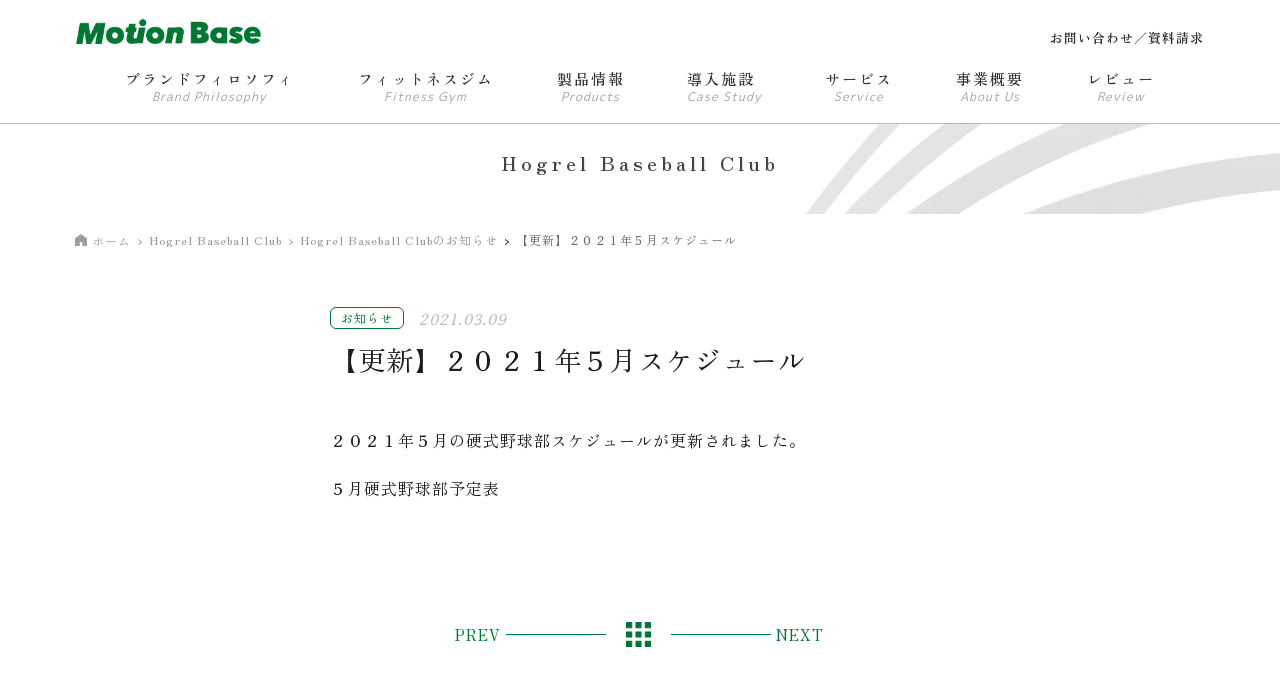

--- FILE ---
content_type: text/html; charset=UTF-8
request_url: https://motion-base.jp/baseball/topics/information/2021_05_schedule/
body_size: 26716
content:
<!DOCTYPE html><html><head>  <script defer src="https://www.googletagmanager.com/gtag/js?id=UA-17153681-6"></script> <script defer src="[data-uri]"></script> <meta name="google-site-verification" content="y-8e5IOh3EgGWoC7tJCxuFTx61eAE-rF2K76ijKtLyM" /><meta name="google-site-verification" content="vxuCWiDpCchmSReuJvOqANnHhvcL0wCnwZtD88jZH04" /><meta charset="UTF-8"><meta http-equiv="X-UA-Compatible" content="IE=edge"><meta name="format-detection" content="telephone=no"><meta name="viewport" content="width=device-width, initial-scale=1.0, minimum-scale=1.0, maximum-scale=2.0"><link rel="shortcut icon" href="https://motion-base.jp/wp-content/themes/hogurel/img/common/png/fabicon.png"><link rel="apple-touch-icon-precomposed" href="https://motion-base.jp/wp-content/themes/hogurel/img/common/png/apple.png"><meta name="theme-color" content="#007733"><link rel="preconnect" href="https://fonts.googleapis.com"><link rel="preconnect" href="https://fonts.gstatic.com" crossorigin><link href="https://fonts.googleapis.com/css2?family=M+PLUS+1p:wght@300;400;500;700;800&family=Zen+Old+Mincho:wght@400;600;700;900&display=swap" rel="stylesheet"><link rel="stylesheet" href="https://motion-base.jp/wp-content/cache/autoptimize/autoptimize_single_94ae85ca73b06efd7e30407b51761788.php?v=20231019"><link rel="stylesheet" href="https://motion-base.jp/wp-content/cache/autoptimize/autoptimize_single_263cea314b55644570be0deb72244db6.php"><title>【更新】２０２１年５月スケジュール | 動作の基礎をつくる Motion Base(モーションベース)</title><style>img:is([sizes="auto" i], [sizes^="auto," i]) { contain-intrinsic-size: 3000px 1500px }</style><meta name="description" content="２０２１年５月の硬式野球部スケジュールが更新されました。 ５月硬式野球部予定表" /><meta name="robots" content="max-image-preview:large" /><link rel="canonical" href="https://motion-base.jp/baseball/topics/information/2021_05_schedule/" /><meta name="generator" content="All in One SEO (AIOSEO) 4.8.9" /><meta property="og:locale" content="ja_JP" /><meta property="og:site_name" content="動的ストレッチマシン Hogrel(ホグレル)" /><meta property="og:type" content="article" /><meta property="og:title" content="【更新】２０２１年５月スケジュール | 動作の基礎をつくる Motion Base(モーションベース)" /><meta property="og:description" content="２０２１年５月の硬式野球部スケジュールが更新されました。 ５月硬式野球部予定表" /><meta property="og:url" content="https://motion-base.jp/baseball/topics/information/2021_05_schedule/" /><meta property="og:image" content="https://motion-base.jp/wp-content/uploads/2021/03/schedule.jpg" /><meta property="og:image:secure_url" content="https://motion-base.jp/wp-content/uploads/2021/03/schedule.jpg" /><meta property="og:image:width" content="640" /><meta property="og:image:height" content="427" /><meta property="article:published_time" content="2021-03-09T07:00:21+00:00" /><meta property="article:modified_time" content="2021-03-09T07:08:45+00:00" /><meta name="twitter:card" content="summary_large_image" /><meta name="twitter:title" content="【更新】２０２１年５月スケジュール | 動作の基礎をつくる Motion Base(モーションベース)" /><meta name="twitter:description" content="２０２１年５月の硬式野球部スケジュールが更新されました。 ５月硬式野球部予定表" /><meta name="twitter:image" content="https://motion-base.jp/wp-content/uploads/2021/03/schedule.jpg" /> <script type="application/ld+json" class="aioseo-schema">{"@context":"https:\/\/schema.org","@graph":[{"@type":"BreadcrumbList","@id":"https:\/\/motion-base.jp\/baseball\/topics\/information\/2021_05_schedule\/#breadcrumblist","itemListElement":[{"@type":"ListItem","@id":"https:\/\/motion-base.jp#listItem","position":1,"name":"\u30db\u30fc\u30e0","item":"https:\/\/motion-base.jp","nextItem":{"@type":"ListItem","@id":"https:\/\/motion-base.jp\/baseball\/topics\/#listItem","name":"\u91ce\u7403\u90e8\u304a\u77e5\u3089\u305b"}},{"@type":"ListItem","@id":"https:\/\/motion-base.jp\/baseball\/topics\/#listItem","position":2,"name":"\u91ce\u7403\u90e8\u304a\u77e5\u3089\u305b","item":"https:\/\/motion-base.jp\/baseball\/topics\/","nextItem":{"@type":"ListItem","@id":"https:\/\/motion-base.jp\/?topics_cat=information#listItem","name":"\u304a\u77e5\u3089\u305b"},"previousItem":{"@type":"ListItem","@id":"https:\/\/motion-base.jp#listItem","name":"\u30db\u30fc\u30e0"}},{"@type":"ListItem","@id":"https:\/\/motion-base.jp\/?topics_cat=information#listItem","position":3,"name":"\u304a\u77e5\u3089\u305b","item":"https:\/\/motion-base.jp\/?topics_cat=information","nextItem":{"@type":"ListItem","@id":"https:\/\/motion-base.jp\/baseball\/topics\/information\/2021_05_schedule\/#listItem","name":"\u3010\u66f4\u65b0\u3011\uff12\uff10\uff12\uff11\u5e74\uff15\u6708\u30b9\u30b1\u30b8\u30e5\u30fc\u30eb"},"previousItem":{"@type":"ListItem","@id":"https:\/\/motion-base.jp\/baseball\/topics\/#listItem","name":"\u91ce\u7403\u90e8\u304a\u77e5\u3089\u305b"}},{"@type":"ListItem","@id":"https:\/\/motion-base.jp\/baseball\/topics\/information\/2021_05_schedule\/#listItem","position":4,"name":"\u3010\u66f4\u65b0\u3011\uff12\uff10\uff12\uff11\u5e74\uff15\u6708\u30b9\u30b1\u30b8\u30e5\u30fc\u30eb","previousItem":{"@type":"ListItem","@id":"https:\/\/motion-base.jp\/?topics_cat=information#listItem","name":"\u304a\u77e5\u3089\u305b"}}]},{"@type":"Organization","@id":"https:\/\/motion-base.jp\/#organization","name":"\u52d5\u4f5c\u306e\u57fa\u790e\u3092\u3064\u304f\u308b Motion Base(\u30e2\u30fc\u30b7\u30e7\u30f3\u30d9\u30fc\u30b9)","description":"MotionBase\uff08\u30e2\u30fc\u30b7\u30e7\u30f3\u30d9\u30fc\u30b9\uff09\u306e\u30aa\u30d5\u30a3\u30b7\u30e3\u30eb\u30b5\u30a4\u30c8\u3067\u3059\u3002\u6574\u5f62\u5916\u79d1\u3001\u6cbb\u7642\u9662\u3001\u4ecb\u8b77\u65bd\u8a2d\u3001\u30b9\u30dd\u30fc\u30c4\u30af\u30e9\u30d6\u306a\u3069700\u65bd\u8a2d\u4ee5\u4e0a\u306e\u5c0e\u5165\u5b9f\u7e3e\u3002","url":"https:\/\/motion-base.jp\/"},{"@type":"WebPage","@id":"https:\/\/motion-base.jp\/baseball\/topics\/information\/2021_05_schedule\/#webpage","url":"https:\/\/motion-base.jp\/baseball\/topics\/information\/2021_05_schedule\/","name":"\u3010\u66f4\u65b0\u3011\uff12\uff10\uff12\uff11\u5e74\uff15\u6708\u30b9\u30b1\u30b8\u30e5\u30fc\u30eb | \u52d5\u4f5c\u306e\u57fa\u790e\u3092\u3064\u304f\u308b Motion Base(\u30e2\u30fc\u30b7\u30e7\u30f3\u30d9\u30fc\u30b9)","description":"\uff12\uff10\uff12\uff11\u5e74\uff15\u6708\u306e\u786c\u5f0f\u91ce\u7403\u90e8\u30b9\u30b1\u30b8\u30e5\u30fc\u30eb\u304c\u66f4\u65b0\u3055\u308c\u307e\u3057\u305f\u3002 \uff15\u6708\u786c\u5f0f\u91ce\u7403\u90e8\u4e88\u5b9a\u8868","inLanguage":"ja","isPartOf":{"@id":"https:\/\/motion-base.jp\/#website"},"breadcrumb":{"@id":"https:\/\/motion-base.jp\/baseball\/topics\/information\/2021_05_schedule\/#breadcrumblist"},"image":{"@type":"ImageObject","url":"https:\/\/motion-base.jp\/wp-content\/uploads\/2021\/03\/schedule.jpg","@id":"https:\/\/motion-base.jp\/baseball\/topics\/information\/2021_05_schedule\/#mainImage","width":640,"height":427},"primaryImageOfPage":{"@id":"https:\/\/motion-base.jp\/baseball\/topics\/information\/2021_05_schedule\/#mainImage"},"datePublished":"2021-03-09T16:00:21+09:00","dateModified":"2021-03-09T16:08:45+09:00"},{"@type":"WebSite","@id":"https:\/\/motion-base.jp\/#website","url":"https:\/\/motion-base.jp\/","name":"\u52d5\u7684\u30b9\u30c8\u30ec\u30c3\u30c1\u30de\u30b7\u30f3 Hogrel(\u30db\u30b0\u30ec\u30eb)","description":"MotionBase\uff08\u30e2\u30fc\u30b7\u30e7\u30f3\u30d9\u30fc\u30b9\uff09\u306e\u30aa\u30d5\u30a3\u30b7\u30e3\u30eb\u30b5\u30a4\u30c8\u3067\u3059\u3002\u6574\u5f62\u5916\u79d1\u3001\u6cbb\u7642\u9662\u3001\u4ecb\u8b77\u65bd\u8a2d\u3001\u30b9\u30dd\u30fc\u30c4\u30af\u30e9\u30d6\u306a\u3069700\u65bd\u8a2d\u4ee5\u4e0a\u306e\u5c0e\u5165\u5b9f\u7e3e\u3002","inLanguage":"ja","publisher":{"@id":"https:\/\/motion-base.jp\/#organization"}}]}</script> <link rel='dns-prefetch' href='//ajax.googleapis.com' /><link rel='dns-prefetch' href='//webfonts.sakura.ne.jp' /><link rel='stylesheet' id='wp-block-library-css' href='https://motion-base.jp/wp-includes/css/dist/block-library/style.min.css?ver=6.8.3' type='text/css' media='all' /><style id='classic-theme-styles-inline-css' type='text/css'>/*! This file is auto-generated */
.wp-block-button__link{color:#fff;background-color:#32373c;border-radius:9999px;box-shadow:none;text-decoration:none;padding:calc(.667em + 2px) calc(1.333em + 2px);font-size:1.125em}.wp-block-file__button{background:#32373c;color:#fff;text-decoration:none}</style><style id='global-styles-inline-css' type='text/css'>:root{--wp--preset--aspect-ratio--square: 1;--wp--preset--aspect-ratio--4-3: 4/3;--wp--preset--aspect-ratio--3-4: 3/4;--wp--preset--aspect-ratio--3-2: 3/2;--wp--preset--aspect-ratio--2-3: 2/3;--wp--preset--aspect-ratio--16-9: 16/9;--wp--preset--aspect-ratio--9-16: 9/16;--wp--preset--color--black: #000000;--wp--preset--color--cyan-bluish-gray: #abb8c3;--wp--preset--color--white: #ffffff;--wp--preset--color--pale-pink: #f78da7;--wp--preset--color--vivid-red: #cf2e2e;--wp--preset--color--luminous-vivid-orange: #ff6900;--wp--preset--color--luminous-vivid-amber: #fcb900;--wp--preset--color--light-green-cyan: #7bdcb5;--wp--preset--color--vivid-green-cyan: #00d084;--wp--preset--color--pale-cyan-blue: #8ed1fc;--wp--preset--color--vivid-cyan-blue: #0693e3;--wp--preset--color--vivid-purple: #9b51e0;--wp--preset--gradient--vivid-cyan-blue-to-vivid-purple: linear-gradient(135deg,rgba(6,147,227,1) 0%,rgb(155,81,224) 100%);--wp--preset--gradient--light-green-cyan-to-vivid-green-cyan: linear-gradient(135deg,rgb(122,220,180) 0%,rgb(0,208,130) 100%);--wp--preset--gradient--luminous-vivid-amber-to-luminous-vivid-orange: linear-gradient(135deg,rgba(252,185,0,1) 0%,rgba(255,105,0,1) 100%);--wp--preset--gradient--luminous-vivid-orange-to-vivid-red: linear-gradient(135deg,rgba(255,105,0,1) 0%,rgb(207,46,46) 100%);--wp--preset--gradient--very-light-gray-to-cyan-bluish-gray: linear-gradient(135deg,rgb(238,238,238) 0%,rgb(169,184,195) 100%);--wp--preset--gradient--cool-to-warm-spectrum: linear-gradient(135deg,rgb(74,234,220) 0%,rgb(151,120,209) 20%,rgb(207,42,186) 40%,rgb(238,44,130) 60%,rgb(251,105,98) 80%,rgb(254,248,76) 100%);--wp--preset--gradient--blush-light-purple: linear-gradient(135deg,rgb(255,206,236) 0%,rgb(152,150,240) 100%);--wp--preset--gradient--blush-bordeaux: linear-gradient(135deg,rgb(254,205,165) 0%,rgb(254,45,45) 50%,rgb(107,0,62) 100%);--wp--preset--gradient--luminous-dusk: linear-gradient(135deg,rgb(255,203,112) 0%,rgb(199,81,192) 50%,rgb(65,88,208) 100%);--wp--preset--gradient--pale-ocean: linear-gradient(135deg,rgb(255,245,203) 0%,rgb(182,227,212) 50%,rgb(51,167,181) 100%);--wp--preset--gradient--electric-grass: linear-gradient(135deg,rgb(202,248,128) 0%,rgb(113,206,126) 100%);--wp--preset--gradient--midnight: linear-gradient(135deg,rgb(2,3,129) 0%,rgb(40,116,252) 100%);--wp--preset--font-size--small: 13px;--wp--preset--font-size--medium: 20px;--wp--preset--font-size--large: 36px;--wp--preset--font-size--x-large: 42px;--wp--preset--spacing--20: 0.44rem;--wp--preset--spacing--30: 0.67rem;--wp--preset--spacing--40: 1rem;--wp--preset--spacing--50: 1.5rem;--wp--preset--spacing--60: 2.25rem;--wp--preset--spacing--70: 3.38rem;--wp--preset--spacing--80: 5.06rem;--wp--preset--shadow--natural: 6px 6px 9px rgba(0, 0, 0, 0.2);--wp--preset--shadow--deep: 12px 12px 50px rgba(0, 0, 0, 0.4);--wp--preset--shadow--sharp: 6px 6px 0px rgba(0, 0, 0, 0.2);--wp--preset--shadow--outlined: 6px 6px 0px -3px rgba(255, 255, 255, 1), 6px 6px rgba(0, 0, 0, 1);--wp--preset--shadow--crisp: 6px 6px 0px rgba(0, 0, 0, 1);}:where(.is-layout-flex){gap: 0.5em;}:where(.is-layout-grid){gap: 0.5em;}body .is-layout-flex{display: flex;}.is-layout-flex{flex-wrap: wrap;align-items: center;}.is-layout-flex > :is(*, div){margin: 0;}body .is-layout-grid{display: grid;}.is-layout-grid > :is(*, div){margin: 0;}:where(.wp-block-columns.is-layout-flex){gap: 2em;}:where(.wp-block-columns.is-layout-grid){gap: 2em;}:where(.wp-block-post-template.is-layout-flex){gap: 1.25em;}:where(.wp-block-post-template.is-layout-grid){gap: 1.25em;}.has-black-color{color: var(--wp--preset--color--black) !important;}.has-cyan-bluish-gray-color{color: var(--wp--preset--color--cyan-bluish-gray) !important;}.has-white-color{color: var(--wp--preset--color--white) !important;}.has-pale-pink-color{color: var(--wp--preset--color--pale-pink) !important;}.has-vivid-red-color{color: var(--wp--preset--color--vivid-red) !important;}.has-luminous-vivid-orange-color{color: var(--wp--preset--color--luminous-vivid-orange) !important;}.has-luminous-vivid-amber-color{color: var(--wp--preset--color--luminous-vivid-amber) !important;}.has-light-green-cyan-color{color: var(--wp--preset--color--light-green-cyan) !important;}.has-vivid-green-cyan-color{color: var(--wp--preset--color--vivid-green-cyan) !important;}.has-pale-cyan-blue-color{color: var(--wp--preset--color--pale-cyan-blue) !important;}.has-vivid-cyan-blue-color{color: var(--wp--preset--color--vivid-cyan-blue) !important;}.has-vivid-purple-color{color: var(--wp--preset--color--vivid-purple) !important;}.has-black-background-color{background-color: var(--wp--preset--color--black) !important;}.has-cyan-bluish-gray-background-color{background-color: var(--wp--preset--color--cyan-bluish-gray) !important;}.has-white-background-color{background-color: var(--wp--preset--color--white) !important;}.has-pale-pink-background-color{background-color: var(--wp--preset--color--pale-pink) !important;}.has-vivid-red-background-color{background-color: var(--wp--preset--color--vivid-red) !important;}.has-luminous-vivid-orange-background-color{background-color: var(--wp--preset--color--luminous-vivid-orange) !important;}.has-luminous-vivid-amber-background-color{background-color: var(--wp--preset--color--luminous-vivid-amber) !important;}.has-light-green-cyan-background-color{background-color: var(--wp--preset--color--light-green-cyan) !important;}.has-vivid-green-cyan-background-color{background-color: var(--wp--preset--color--vivid-green-cyan) !important;}.has-pale-cyan-blue-background-color{background-color: var(--wp--preset--color--pale-cyan-blue) !important;}.has-vivid-cyan-blue-background-color{background-color: var(--wp--preset--color--vivid-cyan-blue) !important;}.has-vivid-purple-background-color{background-color: var(--wp--preset--color--vivid-purple) !important;}.has-black-border-color{border-color: var(--wp--preset--color--black) !important;}.has-cyan-bluish-gray-border-color{border-color: var(--wp--preset--color--cyan-bluish-gray) !important;}.has-white-border-color{border-color: var(--wp--preset--color--white) !important;}.has-pale-pink-border-color{border-color: var(--wp--preset--color--pale-pink) !important;}.has-vivid-red-border-color{border-color: var(--wp--preset--color--vivid-red) !important;}.has-luminous-vivid-orange-border-color{border-color: var(--wp--preset--color--luminous-vivid-orange) !important;}.has-luminous-vivid-amber-border-color{border-color: var(--wp--preset--color--luminous-vivid-amber) !important;}.has-light-green-cyan-border-color{border-color: var(--wp--preset--color--light-green-cyan) !important;}.has-vivid-green-cyan-border-color{border-color: var(--wp--preset--color--vivid-green-cyan) !important;}.has-pale-cyan-blue-border-color{border-color: var(--wp--preset--color--pale-cyan-blue) !important;}.has-vivid-cyan-blue-border-color{border-color: var(--wp--preset--color--vivid-cyan-blue) !important;}.has-vivid-purple-border-color{border-color: var(--wp--preset--color--vivid-purple) !important;}.has-vivid-cyan-blue-to-vivid-purple-gradient-background{background: var(--wp--preset--gradient--vivid-cyan-blue-to-vivid-purple) !important;}.has-light-green-cyan-to-vivid-green-cyan-gradient-background{background: var(--wp--preset--gradient--light-green-cyan-to-vivid-green-cyan) !important;}.has-luminous-vivid-amber-to-luminous-vivid-orange-gradient-background{background: var(--wp--preset--gradient--luminous-vivid-amber-to-luminous-vivid-orange) !important;}.has-luminous-vivid-orange-to-vivid-red-gradient-background{background: var(--wp--preset--gradient--luminous-vivid-orange-to-vivid-red) !important;}.has-very-light-gray-to-cyan-bluish-gray-gradient-background{background: var(--wp--preset--gradient--very-light-gray-to-cyan-bluish-gray) !important;}.has-cool-to-warm-spectrum-gradient-background{background: var(--wp--preset--gradient--cool-to-warm-spectrum) !important;}.has-blush-light-purple-gradient-background{background: var(--wp--preset--gradient--blush-light-purple) !important;}.has-blush-bordeaux-gradient-background{background: var(--wp--preset--gradient--blush-bordeaux) !important;}.has-luminous-dusk-gradient-background{background: var(--wp--preset--gradient--luminous-dusk) !important;}.has-pale-ocean-gradient-background{background: var(--wp--preset--gradient--pale-ocean) !important;}.has-electric-grass-gradient-background{background: var(--wp--preset--gradient--electric-grass) !important;}.has-midnight-gradient-background{background: var(--wp--preset--gradient--midnight) !important;}.has-small-font-size{font-size: var(--wp--preset--font-size--small) !important;}.has-medium-font-size{font-size: var(--wp--preset--font-size--medium) !important;}.has-large-font-size{font-size: var(--wp--preset--font-size--large) !important;}.has-x-large-font-size{font-size: var(--wp--preset--font-size--x-large) !important;}
:where(.wp-block-post-template.is-layout-flex){gap: 1.25em;}:where(.wp-block-post-template.is-layout-grid){gap: 1.25em;}
:where(.wp-block-columns.is-layout-flex){gap: 2em;}:where(.wp-block-columns.is-layout-grid){gap: 2em;}
:root :where(.wp-block-pullquote){font-size: 1.5em;line-height: 1.6;}</style><link rel='stylesheet' id='contact-form-7-css' href='https://motion-base.jp/wp-content/cache/autoptimize/autoptimize_single_64ac31699f5326cb3c76122498b76f66.php?ver=6.1.3' type='text/css' media='all' /> <script type="text/javascript" src="https://ajax.googleapis.com/ajax/libs/jquery/3.2.1/jquery.min.js?ver=3.2.1" id="jquery-js"></script> <script defer type="text/javascript" src="//webfonts.sakura.ne.jp/js/sakurav3.js?fadein=0&amp;ver=3.1.4" id="typesquare_std-js"></script> <link rel="preconnect" href="https://fonts.googleapis.com"><link rel="preconnect" href="https://fonts.gstatic.com"><link href='https://fonts.googleapis.com/css2?display=swap&family=M+PLUS+1p:wght@300' rel='stylesheet'><style type="text/css">.recentcomments a{display:inline !important;padding:0 !important;margin:0 !important;}</style><link rel="icon" href="https://motion-base.jp/wp-content/uploads/2023/10/cropped-ogp-32x32.png" sizes="32x32" /><link rel="icon" href="https://motion-base.jp/wp-content/uploads/2023/10/cropped-ogp-192x192.png" sizes="192x192" /><link rel="apple-touch-icon" href="https://motion-base.jp/wp-content/uploads/2023/10/cropped-ogp-180x180.png" /><meta name="msapplication-TileImage" content="https://motion-base.jp/wp-content/uploads/2023/10/cropped-ogp-270x270.png" /><style type="text/css" id="wp-custom-css">body {
    font-family: 'Zen Old Mincho', serif !important;
  color: #1c1c1c;
    letter-spacing: .1rem;
}

p {
    font-family: 'Zen Old Mincho', serif !important;
}
#head #head-box #head-under #mainnav li.gnli a span:nth-of-type(2) , 
.top-ttlholder span.sub,
#footer #foot-box #foot-middle>ul>li>a span:nth-of-type(2), 
.common-bnrs ul li a p:nth-of-type(2) {
    font-family: 'M PLUS 1P', serif !important;
    font-weight: 400;
}
#page-ttlbox {
    height:90px;
}
#page-ttlbox .page-ttl {
    color: #fff;
    text-align: center;
    margin-top: 0;
}
#page-ttlbox .page-ttl span:nth-of-type(2) {
　　　　font-style: normal;
　　　　font-family: 'Zen Old Mincho', serif !important;
}
/* #page-ttlbox{margin:0 auto;width:100%;max-width:1130px;height:240px;display:flex;align-items:center;justify-content:center}@media screen and (max-width: 559px){#page-ttlbox{height:150px}}#page-ttlbox .page-ttl{color:#fff;text-align:center;margin-top:2.5rem}@media screen and (max-width: 559px){#page-ttlbox .page-ttl{margin-top:2rem}}#page-ttlbox .page-ttl span:nth-of-type(1){font-size:2.5rem;letter-spacing:.4rem;font-weight:500}@media screen and (max-width: 559px){#page-ttlbox .page-ttl span:nth-of-type(1){font-size:2.1rem;letter-spacing:.3rem}}#page-ttlbox .page-ttl span:nth-of-type(2){font-size:1.7rem;letter-spacing:.1rem;font-weight:400;font-style:italic;font-family:"Work Sans",sans-serif;display:block;margin-top:1.3rem}@media screen and (max-width: 559px){#page-ttlbox .page-ttl span:nth-of-type(2){font-size:1.5rem;margin-top:1rem}} */




h3 {
  padding: 0.25em 0.5em;
  color: #494949;
  background: transparent;
  border-left: solid 5px #0086cc;
}

h4 {
  border-bottom: solid 3px #cce4ff;
  position: relative;
}

h4:after {
  position: absolute;
  content: " ";
  display: block;
  border-bottom: solid 3px #cce4ff;
  bottom: -3px;
  width: 20%;
}


blockquote {
    position: relative;
    padding: 35px 15px 10px 15px;
    box-sizing: border-box;
    font-style: italic;
    background: #f5f5f5;
    color: #777777;
    border-left: 4px solid #9dd4ff;
    box-shadow: 0 2px 4px rgba(0, 0, 0, 0.14);
}

blockquote:before{
    display: inline-block;
    position: absolute;
    top: 5px;
    left: 3px;
    content: "“";
    font-family: sans-serif;
    color: #9dd4ff;
    font-size: 90px;
    line-height: 1;
}

blockquote p {
    padding: 0;
    margin: 7px 0;
    line-height: 1.7;
		font-size: 14px;
}

blockquote cite {
    display: block;
    text-align: right;
    color: #888888;
    font-size: 0.9em;
}

@import url('https://fonts.googleapis.com/css2?family=M+PLUS+1p:wght@100&display=swap');
	
.name-nara { 
		font-family: 'M PLUS 1p', sans-serif;
}


#ez-toc-container {
    display: block !important;
    width: 60% !important;
    border: 1px solid #ccc;
    font-size: 95%;
    box-sizing: border-box;
    line-height: 1.4;
    margin: 36px auto 100px;
    padding: 1em 2em;
}


/* ------------------------------ */
/* アニメーション */
/* ------------------------------ */
/* .anim-box.fadeup.is-animated {
  animation: fadeup 5s cubic-bezier(0.33, 1, 0.68, 1) forwards;
	transition: all 4.5s;
} */
/* @keyframes fadeup {
  0% {
		
    transform: translateY(50px);
    opacity: 0;
  }
  80% {
    opacity: 1;
  }
  100% {
    opacity: 1;
    transform: translateY(0);
  }
} */
.fadeup {
    filter: grayscale(100%);
    opacity: 1;
    -moz-transition: all .7s;
    -o-transition: all .7s;
    -webkit-transition: all .7s;
    transition: all .7s;
    -moz-transform: translateY(3rem);
    -ms-transform: translateY(3rem);
    -webkit-transform: translateY(3rem);
}
/* ------------------------------ */
/* スマホ用メインメニュー */
/* ------------------------------ */
#spnav-toggler span {
    background: #777;
}
#sp-navi {
    background:rgba(6,6,6,0.5);
    padding-bottom: 3.5rem;
}
#spnavi-logo {
    margin:0 auto;
}
#spnavi-logo a img {
    width: 60%;
}
#sp-navi .acd-check:checked+.acd-label+.acd-content {
    background:rgba(6,6,6,0.6);
}
#sp-navi .acd-content ul li a {
    color: #fff;
}
#sp-navi .acd-content ul li a:before {
    background: #fff;
}
#sp-navi .acd-label span {
    font-family: 'Zen Old Mincho', serif !important;
    color: #fff;
    font-size: .3rem;
    margin-left: 0.5rem;
    font-weight: 700;
}
#sp-navi .acd-label span:last-child {
    font-size: 1.1rem;
	   color: #999;
    font-weight: 700;
}
#sp-navi .tel-mailmag .tels span:nth-of-type(1) {
    font-size: 2.6rem;
    font-family: 'Zen Old Mincho', serif !important;
	   line-height: 1.4;
    font-weight: 400;
    font-style: normal;
}
#sp-navi .acd-label.label-first {
    border-top: 1px solid #666;
}
#sp-navi .acd-label {
    border-bottom: 1px solid #666;
    color: #fff;
    display: block;
    padding: 2rem;
    position: relative;
}
/* .acd-content-sp ul li a:before {
    position: relative;
    content: "";
    display: inline-block;
    width: 8px;
    height: 1px;
    top: -4px;
    left: 0;
    background: #000;
    margin-right: .5rem
} */
/* rgb(0, 119, 51) */
/* rgb(127,190,38) */

/* ------------------------------ */
/* header */
/* ------------------------------ */
#head {
    border-bottom: 1px solid #bbb;
	   background: rgba(255,255,255,0.9);
}
@media screen and (max-width: 959px) {
	#head {
    background: rgba(255,255,255,0.9);
	}
}
#head #head-box #head-under.is-fixed {
    background: rgba(255,255,255,0.9);
}

#head #head-box #head-upper #sitelogo {
    width:186px
}
@media screen and (max-width: 959px) {
    #head #head-box #head-upper #sitelogo {
        width:146px
    }
}
#head #head-box #head-under #mainnav li.gnli a span:nth-of-type(1) {
    color: #333;
}
#head #head-box #head-upper #othernav .others li a {
    color: #333;
    border: none;
    border: 1px solid #fff;
    border-radius: 0;
    font-size: 1.3rem;
    font-weight: 700;
    padding: .5rem 0 .6rem 0;
}
#head #head-box #head-upper #othernav .others li a:hover {
    color:#000;
    background: #fff;
    border-bottom: 1px solid #333;
    border-radius: 0;
}
/* リンクホバーの装飾 */
/* #head #head-box #head-upper #othernav .others li.cnt:after {
	    content:"";
	    display:inline-block;
	    position:absolute;
	    bottom:0px;
	    left:0;width:0;height:0;
}
#head #head-box #head-upper #othernav .others li.cnt a::after {
    position: absolute;
    left: 0;
    content: '';
    width: 100%;
    height: 1px;
    background: #666;
    bottom: 10px;
    transform: scale(0, 1);
    transform-origin: right top; 
    transition: transform 0.4s;
}
#head #head-box #head-upper #othernav .others li.cnt a:hover::after {
    transform: scale(1, 1);
    transform-origin: left top;
} */


/* snsアイコン  */
#head #head-box #head-upper #othernav .snss li. a {
    color:#333;
}
#head #head-box #head-upper #othernav .snss img {
    filter: brightness(0);
}
/* 画面横幅MAX */
#site-container {
    width: auto;
}
#head {
    border-bottom: 1px solid #bbb;
}
#head #head-box {
    padding: 0 3%;
/* 	   max-width: none; */
    max-width: calc(1130px + 6%);
    margin: 0 auto;
    padding-top: 1.5rem;
}
#head #head-box .is-fixed {
	   max-width: none;
}
#head #head-box .is-fixed #mainnav {
    max-width: calc(1130px + 6%);
    margin: 0 auto;
    padding: 0 5rem;
}
#head #head-box #head-under {
    padding-top: 1.5rem;
    width: auto;
	   
}
#head #head-box .is-fixed {
/*     position: fixed;
    top: 0;
    left: 0;
    right: 0;
    z-index: 2;
    width: 100%;
    background: #fff;
    padding: 0 3%;
    width: auto;
    margin: 0 auto; */
    padding: 1.5rem 0;
/*     display: block; */
}
/* ------------------------------ */
/* メインナビゲーション */
/* ------------------------------ */
#head #head-box #head-under.is-fixed {
    padding: 1.5rem 0 0 0;
}
#head #head-box #head-under #mainnav {
    padding: 0 5rem;
/*     max-width: calc(1130px + 6%); */
    max-width: 1130px ;
}
#head #head-box #head-under #mainnav {
    padding: 0 5rem;
}
#head #head-box #head-under #mainnav li.gnli ul.submenu{
    background:rgba(6,6,6,0.7);
}
#head #head-box #head-under #mainnav li.gnli ul.submenu li:not(:last-child){
    border-bottom:1px solid #666;
}
#head #head-box .is-fixed {
    border-bottom:1px solid #bbb;
}
#head #head-box #head-under #mainnav li.gnli ul.submenu li:after{
    background-image: none;
}
#head #head-box #head-under #mainnav li.gnli:after{
	   background:#666;
}

#head #head-box #head-under #mainnav li.gnli.subon:before {
    border-color: #fff transparent transparent transparent;
    opacity: 0;
}
#head #head-box #head-under #mainnav li.gnli a span:nth-of-type(1) {
	   color: #333;
    font-weight: 600;
}
/* リンクホバーの装飾 */
#head #head-box #head-under #mainnav li.gnli:after{
	    content:"";
	    display:inline-block;
	    position:absolute;
	    bottom:0px;
	    left:0;width:0;height:0;
}
#head #head-box #head-under #mainnav li.gnli a::after {
    position: absolute;
    left: 0;
    content: '';
    width: 100%;
    height: 1px;
    background: #666;
    bottom: 10px;
    transform: scale(0, 1);
    transform-origin: right top; 
    transition: transform 0.4s;
}
#head #head-box #head-under #mainnav li.gnli a:hover::after {
    transform: scale(1, 1);
    transform-origin: left top;
}
/* ------------------------------ */
/* top */
/* ------------------------------ */
.top-ttlholder span.main {
    color: #444;
    font-weight: 400;
}
/* .top-ttlholder:after {
    content: "";
    position: absolute;
    display: block;
    bottom: -97px;
    left: 0;
    right: 0;
    margin: 0 auto;
    width: 50px;
    height: 1px;
    background: #333;
} */
.top-ttlholder .main::before, 
.top-ttlholder .main::after {
    content: "";
    padding: 0 2rem;
    border-bottom: 1px solid #bbb;
}
.newsbox .news-list .btn-list a {
    color: #666;
    font-size: 1.3rem;
    font-weight: 400;
}
.newsbox .news-list .btn-list a:after {
    background-image: url(https://motion-base.jp/wp-content/themes/hogurel/img/common/svg/ic-double-arrow.svg?v=202310);
}
#bnr-baseball {width:100%;background-size: cover;}
/* ------------------------------ */
/* footer */
/* ------------------------------ */
#footer {
/* 	background: #007733; */
    background: linear-gradient(0deg, rgb(0, 119, 51)  0 73%, rgb(196, 215, 0));
/*     background: linear-gradient(0deg, rgb(0, 119, 51)  0 74%, rgb(157, 200, 20)); */
}

#footer{margin-top:9rem;padding:6.5rem 0 1.5rem 0;position:relative}@media screen and (max-width: 959px){#footer{margin-top:9rem;padding:4rem 0 1.5rem 0}}@media screen and (max-width: 559px){#footer{margin-top:13rem}}

.newsbox .news-list ul li a .name {
	   flex: none;
    color: #666;
	   border-bottom: 1px solid #fff;
}
.newsbox .news-list ul li a .name:hover {
	   border-bottom: 1px solid #666;
}
.newsbox .news-list ul li a .date {
    color: #666;
    border-right: 1px solid #ccc;
}
/*  backtotop */
/* #backtotop {
		position: fixed;
		right: 15px;
		bottom: 40px;
		z-index: 9000;
		width: 90px;
		height: 40px;
		text-align: center;
}
  
#backtotop a {
		color: #fff;
		width: 90px;
		height: 40px;
		text-decoration: none;
		display: block;
		line-height: 36px;
		font-size: 14px;
		background-color: rgba(0,0,0,0.5);
		border: 1px solid #FFF;
   border-radius: 50%;
} */



#footer #totop-btn a .bg {
    background: #777;
}
#footer #totop-btn a .bg,
#footer #totop-btn a .bgtxt {
    color: #fff;
}
#footer #totop-btn a:hover .bg {
    background: rgb(0, 119, 51);
}
#footer #totop-btn a .bgtxt {
    top: 5.1rem;
}
#footer #totop-btn a:hover .bgtxt {
	   top: 4.9rem;
}
#footer #totop-btn a .bg-arrow {
    display: none;
}
#footer #foot-box #foot-under .mailmag a:hover {
    border: 1px solid rgb(0, 119, 51);
    color: rgb(0, 119, 51);
}
#footer #foot-box #foot-middle>ul>li>ul li {
    color: #fff;
}
#footer #foot-box #foot-middle>ul>li>a {
    border-bottom: solid 1px rgba(255, 255, 255,0.4);
    padding-bottom: 1rem;
}
#footer #foot-box #foot-upper #sitelogo{width:140px;margin-right:3.5rem}#footer #foot-box #foot-upper #sitelogo a{display:block}@media screen and (max-width: 959px){#footer #foot-box #foot-upper #sitelogo{order:1;width:115px;margin:0 auto;margin-bottom:3rem;}}
#footer #foot-box #foot-upper .copyright {
	   font-style:normal;
	   margin-top: 2rem;
}


/* ------------------------------ */
/* index 
 　　　TOPページメインバナー*/
/* ------------------------------ */
#hero-area {
    padding: 0 0;
	   max-width: 100%;
/*     max-width: calc(1200px + 6%); */
    margin: 0 auto 7rem;
}
#hero-area .slider li.slides, #hero-area .slick-slide {
    height: 560px;
}
#hero-area .slick-slide img {
    display: block;
    position: absolute;
    top: 45%;
    transform: translate(0, -50%);
}
.mainimage_ttl {
    color: #fff;
	   font-size: 3.5rem;
    font-weight: 500;
    text-align: center;
    text-shadow: 0 0 10px black;
    position: absolute;
    left: 0%;
    right: 0;
    bottom: 31px;
    line-height: 140%;
}
.mainimage_ttl span {
    font-size: 1.9rem;
    font-family: 'M PLUS 1P', serif !important;
    font-weight: 300;
    font-style: italic;
}
.mainimage_ttl span a {
    font-size: 1.8rem;
    font-weight: 300;
}
.mainimage_ttl span a:hover {
    color: #efefef;
}
/* View More　ボタン */
.mainvisual__newBtn {
  display: inline-block;
  font-weight: 400;
  color: #fff;
  transition: background-color 0.3s;
  margin-top: 2rem;
  padding: 0 2rem;
  line-height: 50px;
  background: none;
  color: #fff;
  width: 23rem;
  font-style: normal;
	 border: 1px solid #fff;
}
.mainvisual__newBtn:hover {
  background-color: rgba(255, 255, 255, 0.2);
  text-shadow: none;
  border: 1px solid #fff;
}
@media screen and (max-width: 959px){
		.mainimage_ttl {
				font-size: 3.1rem;
				bottom: 75px;
		}
		.mainimage_ttl span {
				font-size: 1.5rem;
		}
		.mainimage_ttl span a {
/* 				font-size: 1.6rem; */
		}
}
@media screen and (max-width: 770px){
		.mainimage_ttl {
				font-size: 2.7rem;
				bottom: 124px;
		}
		.mainimage_ttl span a {
				font-size: 1.5rem;
		}
	.mainvisual__newBtn {
      margin-top: 1.6rem;
      width: 18rem;
	}
}
@media screen and (max-width: 559px){
		#hero-area {
/* 				margin: 0 auto 4rem; */
		}
		.mainimage_ttl {
				color: #fff;
				font-size: 2.2rem;
				font-weight: 400;
				text-align: center;
				text-shadow: 0 0 10px black;
				position: absolute;
				left: 0%;
				right: 0;
				bottom: 49px;
		}
		.mainimage_ttl span {
				font-size: 1.3rem;
				font-weight: 300;
		}
		.mainimage_ttl span a {
				font-size: 1.5rem;
				font-weight: 300;
		}
		.mainimage_ttl span a:hover {
		}
		#hero-area .slider li.slides, #hero-area .slick-slide {
				height: 385px;
		}
  .mainvisual__newBtn {
      margin-top: 1rem;
      width: 15rem;
		   padding: 0 2rem;
	}
}
/* ------------------------------ */
/* TOP活用事例、イベント */
/* ------------------------------ */
.top-list {
    margin: 2em 0 0 0;
}
.top-list li .txt h3 {
    border-left: none;
}
.top-list li .txt h3 {
    color: #666;
/*     font-size: 1.9rem; */
/*     line-height: 1.3;
    font-weight: 500;
    margin: 1rem 0 0.7rem; */
}
.top-list li .txt h3:hover {
    color: #333;
}
.top-list li .txt h2 {
    font-size: 1.9rem;
/*     line-height: 1.3; */
    font-weight: 700;
    color: #555;
    margin: 0 0 0.7rem 0;
}
/* .top-list li .txt .cat-name2 p:nth-of-type(1) {
    background: rgb(0, 119, 51);
    color: #fff;
    border: 1px solid rgb(0, 119, 51);
} */
.top-list li .txt .cat-name2 p:nth-of-type(2) {
    color: #666;
    border: 1px solid #666;
}
.top-list li .txt .cat-name2 p:nth-of-type(1) {
    border: 1px solid #666;
	   background: #666;
}
.top-list li .txt .cat-name {
    color: #666;
    border: 1px solid #666;
}
.top-list {
    display: flex;
    flex-wrap: wrap;
    margin-left: 1.5rem;
}
.txt {
    margin: 0 0 2.5em 0;
}
.top-ttlholder {
    text-align: center;
}
.top-ttlholder span.main {
    font-size: 2rem;
    font-weight: 700;
    letter-spacing: .2rem;
}
.top-list {
    margin-left: 0;
}
.top-list li:nth-of-type(2n) {
    margin-right: 0;
}
#top-hogstyle #list ul li {
    width:47%;
	   margin-right:calc( (100% - 47% * 2) / 1);
	   margin-bottom:3rem
    }
#top-hogstyle #list ul li:nth-of-type(2n) {
	   margin-right:calc( (100% - 47% * 2) / 1)
}
#top-hogstyle #list ul li:nth-of-type(even) {
	  margin-right:0
}
@media screen and (max-width: 959px) {
	   #top-hogstyle #list ul li {
        width:47%;
	       margin-right:calc( (100% - 47% * 2) / 1);
	       margin-bottom:3rem
    }
    #top-hogstyle #list ul li:nth-of-type(2n) {
	       margin-right:calc( (100% - 47% * 2) / 1)
    }
    #top-hogstyle #list ul li:nth-of-type(even) {
	      margin-right:0
	   }
}
@media screen and (max-width: 559px){
    #top-hogstyle #list ul li {
			width:48%;
			margin-right:calc( (100% - 48% * 2) / 1)
	   }
	   #top-hogstyle #list ul li:nth-of-type(3n) {
			    margin-right:calc( (100% - 48% * 2) / 1)
    }
	   #top-hogstyle #list ul li:nth-of-type(even){
			    margin-right:0
	   }
}
@media screen and (max-width: 414px){
	   #top-hogstyle #list ul li {
			    width:100%;
			    margin-bottom:2rem;
			    margin-right:0
	   }
	   #top-hogstyle #list ul li:nth-of-type(3n) {
			    margin-right:0
	   }
}
.top-gym .top-list li {
/* 	   margin-left: calc( (100% - 23% * 4) / 4); */
}
/* .top-list li a {
    margin: 0 0 4em 0;
} */
#top-hogstyle {
    margin-top: 5rem;
}
#top-hogstyle.top-gym {
    margin-top: 13rem;
}
/* ------------------------------ */
/* 店舗一覧、施設案内、事業概要 */
/* ------------------------------ */
.common-bnrs ul li a {
    color: rgb(0, 119, 51);
    background: rgb(0, 119, 51);
}
.common-bnrs ul li:not(:last-child):after {
    background: none;
}
.common-bnrs ul li a:hover {
	background:rgb(0, 119, 51);
	background:radial-gradient(circle, rgb(127, 190, 38) 0%,rgb(0, 119, 51) 100%)
}
.common-bnrs ul li a:before {
    width: calc(100% - 0px);
    height: calc(100% - 2px);
}
.common-bnrs ul li a:hover:before {         width: calc(100% - 0px);
    height: calc(100% - 10px);
    border-radius: 0px
}
.common-bnrs ul li.hogspace a p:nth-of-type(1) img {
    width: 155px;
    display: block;
}
/* ------------------------------ */
/* お問い合わせ・資料請求 */
/* ------------------------------ */
#solid-btn a {
    background: #80bbde;
    background: linear-gradient(-1800deg, rgb(0, 119, 51), rgb(127, 190, 38));
}
/* ------------------------------ */
/* パンくずリスト */
/* ------------------------------ */
#breads ul li:last-child {
    color: #666;
}
#breads ul li:last-child {
    color: #666;
}
#breads ul li:nth-last-child(2):after {
     filter: brightness(0);
}
#breads a:hover {
     text-decoration: underline;
}
/* ------------------------------ */
/* コンセプト */
/* ------------------------------ */
#about #page-ttlbox {
    background:url(https://motion-base.jp/wp-content/themes/hogurel/img/about/pageimage_green.jpg) no-repeat center center;
    background-size:cover;
	  opacity: 70;
}
#about #main-cont .lead h2 {
    color: #333;
    font-weight: 400;
    padding: 1.5rem 0 0 0;
}
/*     color: #333;
    font-weight: 400;
    font-size: 3rem;
    letter-spacing: .3rem;
    line-height: 4.5rem;

    text-align: center; */
#about #main-cont .lead p {
    color: #333;
    font-style: italic;
    font-family: 'M PLUS 1P', serif !important;
    font-weight: 300;
    padding: 0 0 5rem 0;
}
@media screen and (max-width: 559px){
  #about #main-cont .lead p {
    text-align: center;
  }
	#about #main-cont .ab-box .holder .txt .ttl-cont, 
  #about #main-cont p.detail {
    padding-left: 1.5rem;
    padding-right: 1.5rem;
/*     font-size: 1.5rem; */
  }
}
/* #about #main-cont .lead p {font-size:1.6rem;line-height:1.5;font-weight:500;letter-spacing:.1rem;margin-top:2rem;font-family: "Work Sans",sans-serif;}@media screen and (max-width: 559px){#about #main-cont .lead p{text-align:left;font-size:1.5rem}#about #main-cont .lead p br{display:none}} */

#about #main-cont .ab-box .holder .txt .ttl-cont span:nth-of-type(1) {
    font-size: 2.6rem;
    font-weight: 600;
    letter-spacing: .2rem;
    line-height: 1.4;
    color: #333;
}
@media screen and (max-width: 959px){
  #about #main-cont .ab-box .holder .txt .ttl-cont span:nth-of-type(1) {font-size: 2.2rem;}
}
/* @media screen and (max-width: 559px){
  
} */
#about #main-cont .ab-box .holder .txt .ttl-cont span:nth-of-type(2) {
    font-weight: 400;
    font-family: 'M PLUS 1P', serif !important;
    color: #777;
}
#about #main-cont .ab-box .holder .txt .detail {
    max-width: 405px;
    line-height:2.6rem;
	   letter-spacing: .2rem;
}
h3 {
    border-left: none;
    margin-left: 0;
/*     padding-left: ; */
}
h4, h4:after {
    border-bottom: none;
}
#about #main-cont #cont02 .holder .image h3 {
    color: #666;
    border-left: none;
}
#about #main-cont .line{
    background:#ddd;
}
#about #main-cont #cont01 .holder .image,
#about #main-cont #cont02 .holder .image,
#about #main-cont #cont03 .holder .image,
#about #main-cont #cont04 .holder .image {width:100%;max-width:570px;}
@media screen and (max-width: 959px){
  #about #main-cont #cont02 .holder .image {
    order:1;max-width:100%
  }
}

@media screen and (max-width: 959px){
#about #main-cont #cont03 .holder .txt {
    order: 2;
    margin: 2rem auto 0;
    width: auto;
	}
}

#about #main-cont .holder .txt .btn {
    margin-top: 3rem;
}
#about #main-cont #cont03 .holder .txt .btn a,
#about #main-cont .holder .txt .btn a {
    color: #666;
    border-bottom: 1px solid #fff;
    background: #fff;
	   font-size: 1.5rem;
    padding: 0.5rem 1.5rem;
    border-radius: 0px;
    display: inline-block;
}
#about #main-cont #cont03 .holder .txt .btn a:hover,
#about #main-cont .holder .txt .btn a:hover {
    border-bottom: 1px solid #555;
}
#about #main-cont #cont04 .holder {
    margin-bottom: 10rem;
}
#about {
    margin-bottom: 16rem;
}
#about #main-cont #cont03 .holder {
    align-items: center;
}

/* 高齢者への活用、アスリートレビュー */
#about #main-cont #cont01.ab-box.preventive .holder,
#about #main-cont #cont01.ab-box.athletes .holder {

    padding: 0;
}
#about #main-cont #cont01.ab-box.preventive .holder .holder-line,
#about #main-cont #cont01.ab-box.athletes .holder .holder-line {
	   display: flex;
    justify-content: center;
    border: 1px solid #aaa;
    padding: 2rem 0 0 rem;
}
#about #main-cont #cont01.ab-box.preventive .holder .holder-line .txt,
#about #main-cont #cont01.ab-box.athletes .holder .holder-line .txt {
    margin: 3rem 3rem;
}
#about #main-cont .ab-box .holder .holder-line {
    display: flex;
    justify-content: center;
}
@media screen and (max-width: 959px){
    #about #main-cont .ab-box .holder-line {
        flex-direction: column;
    }
}
#about #main-cont #cont01.ab-box {
    margin-top: 6rem;
}
/* リンク装飾 */
#about #main-cont .holder .txt .btn-list a {
    display: inline-block;
    font-size: 1.5rem;
    position: relative;
    -moz-transition: all .3s;
    -o-transition: all .3s;
    -webkit-transition: all .3s;
    transition: all .3s;
    margin-top: 4rem;
    padding-bottom: .2rem;
}
#about #main-cont .holder .txt .btn-list-second a {
    margin-top: 2rem;
}
@media screen and (max-width: 959px) {
    #about #main-cont .holder .txt .btn-list a {
        font-size: 1.4rem
    }
	#about #main-cont #cont03 .holder {
        align-items: center;
    }
}
#about #main-cont .holder .txt .btn-list a:after {
    position: relative;
    content: "";
    display: inline-block;
    width: 11px;
    height: 11px;
    background-image: url(https://motion-base.jp/wp-content/themes/hogurel/img/common/svg/ic-double-arrow.svg?v=202310);
    background-size: contain;
    margin-left: .5rem
}
#about #main-cont .holder .txt .btn-list a:hover {
    transform: translateX(3px)
}
#about #main-cont .holder .txt .btn-list.btn-list-second {
    margin-top: -2rem;
}
@media screen and (max-width: 559px) {
    #about #main-cont .holder .txt .btn-list a {
        max-width: 405px;
			    padding-left: 1.5rem;
        padding-right: 1.5rem;
    }
}
/*  01-04 number */
#about #main-cont #cont04 .txt .number {
	top:-79px;
	right:0px;
}
/* 01-04 line */
#about #main-cont #cont01 .line{top:36%;left:38%;z-index:-2;transform:rotate(63deg);transform-origin:top left}#about #main-cont #cont01 .line.is-on{width:519px}
#about #main-cont #cont02 .line{top:36%;left:59%;z-index:-2;transform:rotate(123deg);transform-origin:top left}#about #main-cont #cont02 .line.is-on{width:375px}#about #main-cont #cont03 .line{top:40%;left:40%;z-index:-2;transform:rotate(63deg);transform-origin:top left}#about #main-cont #cont03 .line.is-on{width:480px}
#about #main-cont #cont04 .line{top:50%;left:62%;z-index:-2;transform:rotate(122deg);transform-origin:top left}#about #main-cont #cont04 .line.is-on{width:475px}
/* ホグレルコラム */
/* #about #hogclumn {
    border: 2px solid rgb(0, 119, 51);
	   background: #fff;　
}
#about #hogclumn .ttl-txt h2,
#about #hogclumn .ttl-txt p {
	   color: rgb(0, 119, 51);
    border: 2px solid rgb(0, 119, 51);
}
#about #hogclumn .hogbox #colmun-detail .txt h3 {
    border-left: 4px solid rgb(0, 119, 51);
}
#about #hogclumn .hogbox #colmun-detail .txt h4,
#about #hogclumn .hogbox #colmun-detail .txt p {
	   color: #666;
}
#about #hogclumn .hogbox #colmun-detail .txt .btn a {
    color: #fff;
    background: rgb(0, 119, 51);
    border: 2px solid rgb(0, 119, 51);
}
#about #hogclumn .hogbox #colmun-detail .txt .btn a:hover {
    color: rgb(0, 119, 51);
}
#about #hogclumn .hogbox #related .re-txt span {
    color: rgb(0, 119, 51);
}
#about #hogclumn .hogbox #related ul li .txt h3 {
    color: #666;
}
#about #hogclumn .hogbox #related ul li .txt .cat-name2 p:nth-of-type(1) {
    background: #666;
    color: #fff;
    border: 1px solid #666;
}
#about #hogclumn .hogbox #related ul li .txt .cat-name2 p:nth-of-type(2) {
    color: #666;
    border: 1px solid #666;
}
 */
#about #main-cont .ab-box:not(:first-child) {
    border-top: 2px solid #fff;
}
#about #main-cont .ab-box:not(:first-child) {
    border-top: none;
}
/* ------------------------------ */
/* productslist 製品情報 */
/* ------------------------------ */
#productslist h2.features {
    color: #333;
    font-weight: 400;
    font-size: 3rem;
    letter-spacing: .3rem;
    line-height: 4.5rem;
    padding: .5rem 0 5rem 2rem;
    text-align: center;
}
@media screen and (max-width: 559px){
  #productslist h2.features {
    font-size: 2.2rem;
  }
}
#productslist .lead {
	   color: rgb(0, 119, 51);
}
#productslist .list ul li {
    padding-top: 2rem;
    padding-bottom: 7rem;
}
#productslist .list ul li h4 {
    color: #111;
	   font-size: 2rem;
    font-weight: 400;
    text-align: center;
    padding: 0 0 .8rem 0;
}
#productslist .list ul li a h3 {
    border-top: 2px solid #fff;
    border-bottom: 2px solid #fff;
    padding: 1.5rem 1.5rem 0rem 1.5rem;
    text-align: center;
}
#productslist .list ul li a:hover h3 {
	   background: none;
}
#productslist .list ul li a:hover h3 {
	   color: #333;
/*     background: rgb(0, 119, 51); */
}
#productslist .list ul li a h3 span:nth-of-type(1) {
    color: #666;
    font-size: 2.6rem;
}
#productsdetail #ft-list ul li a p span:nth-of-type(1) {
    color: #444;
/*     color: rgb(0, 119, 51); */
}
#productsdetail #ft-list ul li a p span:nth-of-type(2) {
    font-family: 'M PLUS 1P', serif !important;
    font-weight: 400;
}
#productslist .list ul li a:hover h3 span:nth-of-type(1) {
	   color: rgb(0, 119, 51);
}
#productslist .list ul li a:hover h3 span:nth-of-type(2) {
	    color: #444;
}
#productsdetail #ft-list ul li a:hover p  {
	   color: #fff;
    background: rgb(0, 119, 51);
}
/* リンクホバーの装飾 */
#productslist .list ul li :after{
	    content:"";
	    display:inline-block;
	    position:absolute;
	    bottom:0px;
	    left:0;width:0;height:0;
}
#productslist .list ul li a::after {
    position: absolute;
    left: 0;
    content: '';
    width: 100%;
    height: 1px;
    background: #666;
    bottom: 10px;
    transform: scale(0, 1);
    transform-origin: right top; 
    transition: transform 0.4s;
}
#productslist .list ul li a:hover::after {
    transform: scale(1, 1);
    transform-origin: left top;
}
@media screen and (max-width: 559px) {
    #productslist .list ul li h4 {
        color: #111;
	       font-size: 1.7rem;
    }
}
/* patent-mark */
#productslist .patent-mark {
	   position: absolute;
    width: 7rem;
    top: 55px;
    z-index: 20;
}
@media screen and (max-width: 959px) {
		#productslist .patent-mark {
				position: absolute;
				width: 6rem;
				top: 55px;
      left: 30px;
				z-index: 20;
		}
}
@media screen and (max-width: 559px) {
		#productslist .patent-mark {
				position: absolute;
				width: 5rem;
				top: 46px;
      left: 8px;
				z-index: 20;
		}
}
#productslist #footer {
    margin-top: 1rem;
}
@media screen and (max-width: 559px){
    .post-type-archive-products #footer {
        margin-top: 3rem;
    }
}
/* 特許情報*/
#productslist #cont01 .holder .image {
    width:100%;
    max-width:570px;
}
#productslist .ab-box .holder .txt .ttl-cont {
    padding-bottom: 3rem;
    background: no-repeat top right/70px url("https://motion-base.jp/wp-content/themes/hogurel/img/products/patent_mark.png");
}
@media screen and (max-width: 959px){
  #productslist .ab-box .holder .txt .ttl-cont {
    background: none;
  }
  #productslist p.detail {
    background: no-repeat top right/70px url("https://motion-base.jp/wp-content/themes/hogurel/img/products/patent_mark.png");
  }
}
@media screen and (max-width: 559px){
  #productslist .lead p {
    text-align: center;
  }
	#productslist .ab-box .holder .txt .ttl-cont, 
  #productslist p.detail {
    padding-left: 1.5rem;
    padding-right: 1.5rem;
/*     font-size: 1.5rem; */
  }
}
#productslist .ab-box .holder .txt .ttl-cont span:nth-of-type(1) {
    font-size: 2.6rem;
    font-weight: 600;
    letter-spacing: .2rem;
    line-height: 1.4;
    color: #333;
}
@media screen and (max-width: 959px){
  #productslist .ab-box .holder .txt .ttl-cont {
    margin-bottom: 3rem;
    position: absolute;
    padding-right: 100px;
  }
  #productslist .ab-box .holder .txt .detail {
    padding: 7rem 0 0 0;
  }
  #productslist .ab-box .holder .txt .ttl-cont span:nth-of-type(1) {font-size: 2.2rem;}
  #productslist #cont01 .holder .image {
    max-width: 380px;
    flex-direction: center;
  }
}
@media screen and (max-width: 559px) {
  #productslist .ab-box .holder .txt .ttl-cont {
		 padding-left: 0;
    margin-bottom: 3rem;
    position: absolute;
    width: 100%;
    max-width: 300px;
  }
}
#productslist .ab-box .holder .txt .ttl-cont, #productslist p.detail {
    padding-left: 0;
}
#productsdetail .ab-box .holder .txt .ttl-cont span:nth-of-type(2) {
    font-size: 1.3rem;
    letter-spacing: .1rem;
    font-weight: 400;
    font-style: italic;
    font-family: 'M PLUS 1P', serif !important;
    color: #777;
    display: block;
    padding-top: .7rem;
}
#productslist .ab-box .holder .txt .detail {
    width: 100%;
    max-width: 405px;
    line-height:2.6rem;
	   letter-spacing: .2rem;
    font-size: 1.5rem;
    font-weight: 400;
}
#productslist #cont01.ab-box {
    margin-bottom: 5rem;
}
#productslist #cont01 {
    position: relative;
}
#productslist #cont01.ab-box.patent .holder {
    padding-bottom: 5rem;
	   align-items: center;
}
#productslist #cont01.ab-box.patent .holder .holder-line {
	   display: flex;
    justify-content: center;
    border-left: 0px solid #aaa;
    border-bottom: 0px solid #aaa;
    padding: 2rem 0 0 rem;
}
#productslist #cont01.ab-box.patent .holder .holder-line .txt {
    margin: 3rem 3rem;
}
#productslist .ab-box .holder .holder-line {
    display: flex;
    justify-content: center;
}
@media screen and (max-width: 959px){
  #productslist #cont01.ab-box.patent .holder .holder-line {
    display: flex;
    justify-content: center;
    border: 0px solid #aaa;
    padding: 2rem 0 0 rem;
    align-items: center;
  }
  #productslist #cont01 .holder .image {
    max-width: auto;
    flex-direction: center;
  }
}
@media screen and (max-width: 760px){
  #productslist #cont01.ab-box.patent .holder .holder-line {
    display: flex;
    justify-content: center;
    border: 0px solid #aaa;
    padding: 2rem 0 0 rem;
    align-items: center;
    flex-direction: column;
  }
}
@media screen and (max-width: 559px){
  #productslist .holder .txt .btn-list a {
    max-width: 405px;
    padding-left: 1.5rem;
    padding-right: 1.5rem;
  }
}
/* リンク装飾 */
#productslist .holder .txt .btn-list a {
    display: inline-block;
    font-size: 1.5rem;
    position: relative;
    -moz-transition: all .3s;
    -o-transition: all .3s;
    -webkit-transition: all .3s;
    transition: all .3s;
    margin-top: 4rem;
    padding-bottom: .2rem;
}
@media screen and (max-width: 959px) {
    #productslist .holder .txt .btn-list a {
        font-size: 1.4rem
    }
    #productslist #cont03 .holder {
        align-items: center;
    }
}
#productslist .holder .txt .btn-list a:after {
    position: relative;
    content: "";
    display: inline-block;
    width: 11px;
    height: 11px;
    background-image: url(https://motion-base.jp/wp-content/themes/hogurel/img/common/svg/ic-double-arrow.svg?v=202310);
    background-size: contain;
    margin-left: .5rem
}
#productslist .holder .txt .btn-list a:hover {
    transform: translateX(3px)
}
#productslist .holder .txt .btn-list.btn-list-second {
    margin-top: -2rem;
}
#productslist .cont-ttl {
    text-align: center;
    padding: .7rem 0 3rem 0;
}
#productslist .cont-ttl.features {
    padding: 0 0 0 0;
}
#productslist .cont-ttl span:nth-of-type(1) {
    font-size: 2rem;
    color: #555;
	  font-weight: 700;
    line-height: 2.5rem;
}
@media screen and (max-width: 959px) {
  #productslist .cont-ttl {
    text-align: center;
    padding: 15.7rem 0 3.7rem 0;
  }
}
#productslist .cont-ttl span:nth-of-type(1)::before, 
#productslist .cont-ttl span:nth-of-type(1)::after {
    content: "";
    padding: 0 2rem;
    border-bottom: 1px solid #bbb;
}
#productslist .cont-ttl.lineup {
    padding: 8.7rem 0 .7rem 0;
}
#productslist .cont-ttl span:nth-of-type(2){font-size:1.3rem;letter-spacing:.1rem;font-weight:400;font-style:italic;font-family: 'M PLUS 1P', serif !important;color:#9e9e9e;display:block;margin-top:.7rem}@media screen and (max-width: 559px){#productslist .cont-ttl span:nth-of-type(2){font-size:1.2rem}}
/* #productslist #cont01 .holder .image {
    width: 100%;
    max-width: 570px;
} */
/* ------------------------------ */
/* productsdetail 製品詳細 */
/* ------------------------------ */
#productsdetail #detail .txts .ttl-box p span {
    color: #fff;
    border: 1px solid #666;
	   background: #666;
}
#productsdetail #detail .txts .ttl-box h1 span:nth-of-type(1) {
    color: rgb(0, 119, 51);
}
#productsdetail #detail .txts .ttl-box h1 span:nth-of-type(2) {
    font-family: 'M PLUS 1P', serif !important;
    font-weight: 400;
    color: #777;
}
#productsdetail #detail .txts .explanation {
    display: flex;
    padding: 2.5rem 1rem;
    border-top: 2px solid #aaa;
    border-bottom: 2px solid #aaa;
}
#productsdetail #detail .txts .spec {
    border: 2px solid #fff;
	   background: #fff;
    /* background: #f0f0f0; */
}
#productsdetail #detail .txts .spec h2 {
    border: 1px solid #fff;
    border-bottom: 0px solid #aaa;
    background: #fff;
    color: #333;
    border-radius: 0;
    font-family: 'Zen Old Mincho', serif !important;
    font-style: normal;
}
#productsdetail #detail .txts .explanation {
    border-top: 1px solid #aaa;
    border-bottom: 1px solid #aaa;
}
#productsdetail #faq {
    border-top: 0px solid #bbb;
}
#productsdetail #faq ul li h3 span {
    font-size: 1.9rem;
    letter-spacing: .1rem;
    font-weight: 500;
    color: #444;
    text-decoration: none;
}

#productsdetail #sseries ul li a p {
    text-align: center;
}
#productsdetail #ft-list ul li a p span:nth-of-type(1) {
    font-size: 2rem;
}
#productsdetail #sseries ul li a:hover p span:nth-of-type(1) {
	   color: rgb(0, 119, 51);
    background: #fff;
}
#productsdetail #sseries ul li a:hover p span:nth-of-type(2) {
	   color: #444;
    background: #fff;
}
#productsdetail #sseries ul li a:hover p  {
	   color: rgb(0, 119, 51);
    background: #fff;
}
/* 特許情報*/
#productsdetail #cont01 .holder .image {
    width:100%;
    max-width:570px;
}
#productsdetail .ab-box .holder .txt .ttl-cont {
    padding-bottom: 3rem;
    background: no-repeat top right/70px url("https://motion-base.jp/wp-content/themes/hogurel/img/products/patent_mark.png");
}
@media screen and (max-width: 959px){
  #productsdetail .ab-box .holder .txt .ttl-cont {
    background: none;
  }
  #productsdetail p.detail {
    background: no-repeat top right/70px url("https://motion-base.jp/wp-content/themes/hogurel/img/products/patent_mark.png");
  }
}
@media screen and (max-width: 559px){
  #productsdetail .lead p {
    text-align: center;
  }
	#productsdetail .ab-box .holder .txt .ttl-cont, 
  #productsdetail p.detail {
    padding-left: 1.5rem;
    padding-right: 1.5rem;
/*     font-size: 1.5rem; */
  }
}
#productsdetail .ab-box .holder .txt .ttl-cont span:nth-of-type(1) {
    font-size: 2.6rem;
    font-weight: 600;
    letter-spacing: .2rem;
    line-height: 1.4;
    color: #333;
}
@media screen and (max-width: 959px){
  #productsdetail .ab-box .holder .txt .ttl-cont {
    margin-bottom: 3rem;
    position: absolute;
    padding-right: 100px;
  }
  #productsdetail .ab-box .holder .txt .detail {
    padding: 7rem 0 0 0;
  }
  #productsdetail .ab-box .holder .txt .ttl-cont span:nth-of-type(1) {font-size: 2.2rem;}
  #productsdetail #cont01 .holder .image {
    max-width: 380px;
    flex-direction: center;
  }
}
@media screen and (max-width: 559px) {
  #productsdetail .ab-box .holder .txt .ttl-cont {
		 padding-left: 0;
    margin-bottom: 3rem;
    position: absolute;
    width: 100%;
    max-width: 300px;
  }
}
#productsdetail .ab-box .holder .txt .ttl-cont, #productsdetail p.detail {
    padding-left: 0;
}
#productsdetail .ab-box .holder .txt .ttl-cont span:nth-of-type(2) {
    font-size: 1.3rem;
    letter-spacing: .1rem;
    font-weight: 400;
    font-style: italic;
    font-family: 'M PLUS 1P', serif !important;
    color: #777;
    display: block;
    padding-top: .7rem;
}
#productsdetail .ab-box .holder .txt .detail {
    width: 100%;
    max-width: 405px;
    line-height:2.6rem;
	   letter-spacing: .2rem;
    font-size: 1.5rem;
    font-weight: 400;
}
#productsdetail #cont01.ab-box {
    margin-bottom: 5rem;
    padding-top: 5rem;
}
#productsdetail #cont01 {
    position: relative;
}
#productsdetail #cont01.ab-box.patent .holder {
	   align-items: center;
}
#productsdetail #cont01.ab-box.patent .holder .holder-line {
	   display: flex;
    justify-content: center;
    border-left: 0px solid #aaa;
    border-bottom: 0px solid #aaa;
    padding: 2rem 0 0 0;
}
#productsdetail #cont01.ab-box.patent .holder .holder-line .txt {
    margin: 3rem 3rem;
}
#productsdetail .ab-box .holder .holder-line {
    display: flex;
    justify-content: center;
}
@media screen and (max-width: 959px){
  #productsdetail #cont01.ab-box.patent .holder .holder-line {
    display: flex;
    justify-content: center;
    border: 0px solid #aaa;
    padding: 2rem 0 0 rem;
    align-items: center;
  }
  #productsdetail #cont01 .holder .image {
    max-width: auto;
    flex-direction: center;
  }
}
@media screen and (max-width: 760px){
  #productsdetail #cont01.ab-box.patent .holder .holder-line {
    display: flex;
    justify-content: center;
    border: 0px solid #aaa;
    padding: 2rem 0 0 rem;
    align-items: center;
    flex-direction: column;
  }
}
@media screen and (max-width: 559px){
  #productsdetail .holder .txt .btn-list a {
    max-width: 405px;
    padding-left: 1.5rem;
    padding-right: 1.5rem;
  }
}
#productsdetail .holder .txt .btn-list a:after {
    position: relative;
    content: "";
    display: inline-block;
    width: 11px;
    height: 11px;
    background-image: url(https://motion-base.jp/wp-content/themes/hogurel/img/common/svg/ic-double-arrow.svg?v=202310);
    background-size: contain;
    margin-left: .5rem
}
#productsdetail .holder .txt .btn-list a:hover {
    transform: translateX(3px)
}
#productsdetail .cont-ttl {
    text-align: center;
    padding: .7rem 0 3rem 0;
}
#productsdetail .cont-ttl span:nth-of-type(1) {
    font-size: 2rem;
    color: #555;
	  font-weight: 700;
    line-height: 2.5rem;
}
@media screen and (max-width: 959px) {
  #productsdetail .cont-ttl {
    text-align: center;
    padding: 15.7rem 0 3.7rem 0;
  }
}
#productsdetail .cont-ttl span:nth-of-type(1)::before, 
#productsdetail .cont-ttl span:nth-of-type(1)::after {
    content: "";
    padding: 0 2rem;
    border-bottom: 1px solid #bbb;
}







































/* patent-mark */
#productsdetail .patent-mark {
			 display: inline-block;
}
#productsdetail .patent-mark {
    position: relative;
    width: 7rem;
    top: 40px;
    right: -80%;
    z-index: 20;
}
@media screen and (max-width: 959px) {
  #productsdetail .patent-mark {
    position: relative;
    width: 8rem;
    top: 40px;　
    right: -80%;
    z-index: 20;
  }
}
@media screen and (max-width: 559px) {
		#productsdetail .patent-mark img {
    width: 5rem;
    top: 40px;　
    right: -80%;
    z-index: 20;
  }
}
/* #productsdetail #ft-list ul li a */
/* リンクホバーの装飾 */
/* #productsdetail #ft-list #sseries ul li :after{
	    content:"";
	    display:inline-block;
	    position:absolute;
	    bottom:0px;
	    left:0;width:0;height:0;
}
#productsdetail #ft-list #sseries ul li a::after {
    position: absolute;
    left: 0;
    content: '';
    width: 100%;
    height: 1px;
    background: #666;
    bottom: 10px;
    transform: scale(0, 1);
    transform-origin: right top; 
    transition: transform 0.4s;
}
#productsdetail #ft-list #sseries ul li a:hover {
    background: #fff;
    color: #444;
}
#productsdetail #ft-list #sseries ul li a:hover::after {
    transform: scale(1, 1);
    transform-origin: left top;
} */

/* 商品問い合わせボタン */
#productsdetail .contact-btn a {
    border: 2px solid rgb(0, 119, 51);
}
#productsdetail .contact-btn a:hover {
    background: rgb(0, 119, 51);
}
#productsdetail .contact-btn a p {
    color: rgb(0, 119, 51);
}
/* ------------------------------ */
/* 導入施設 */
/* ------------------------------ */
#case {padding-bottom: 20em;}
#case #area .map .maplinks a {
    font-size: 85%;
}
#case .lead {
    color: rgb(0, 119, 51);
}
#case #area h3, #case #facility h3 {
    color: rgb(0, 119, 51);
	   text-align: center;
}
#case #area h3:after, 
#case #facility h3:after {
    content: "";
    position: absolute;
    display: block;
    bottom: 770px;
    left: 0;
    right: 0;
    margin: 0 auto;
    width: 50px;
    height: 1px;
    background: rgb(0, 119, 51);
}
#case #facility h3:after {
    bottom: 595px;
}
#case #area .map p.all {
    color: #666;
    border-bottom: 1px solid #666;
}
#case #facility ul li a p {
    color: #666;
}
.case-submenu {
    background: rgb(0, 119, 51);
}
#case #area .map .maplinks {
    background: url(https://motion-base.jp/wp-content/themes/hogurel/img/case/map_green.png) no-repeat center center;
	   background-size: cover;
    width: 940px;
    height: 784px;
    margin: -4rem auto 0;
    position: relative;
}
#case #area .map .maplinks a {
    display: block;
    position: absolute;
    background: rgba(0, 119, 51, 0);
}
#case #area .map .maplinks a:hover {
    background: rgba(0, 119, 51, 0.15)
}
/* 地域-都道府県プルダウン */
.acd-content-pc:before {
    background: none;
}
.acd-content-pc:after {
    border: none;
}
/* 施設別一覧 */
#arealist .page-nav, #facilitylist .page-nav {
    background: #fff;
}
#arealist .page-nav ul li a, #facilitylist .page-nav ul li a {
    color: #666;
}
#arealist .page-nav ul li a:hover, #facilitylist .page-nav ul li a:hover {
    color: #333;
    text-decoration: underline;
}
#arealist .page-nav ul li:not(:last-child):after, #facilitylist .page-nav ul li:not(:last-child):after {
    content: "／";
    color: #bbb;
}
#arealist .list-one h2 span:nth-of-type(1), #facilitylist .list-one h2 span:nth-of-type(1) {
    color: #666;
}
#arealist .list-one .box ul.outer li.outerli .cat-name, #facilitylist .list-one .box ul.outer li.outerli .cat-name {
    color: #666;
}
#arealist .list-one, #facilitylist .list-one {
    border-top: 2px solid #ccc;
}
#arealist .list-one .box ul.outer li.outerli ul.inner li p, #facilitylist .list-one .box ul.outer li.outerli ul.inner li p {
    color: #666;
}
#arealist .list-one .box ul.outer li.outerli ul.inner li .address, #facilitylist .list-one .box ul.outer li.outerli ul.inner li .address {
    color: #666;
}
/* 地域別一覧 */
#arealist .page-nav-pc, #facilitylist .page-nav-pc {
    background: #fff;
}
#arealist .page-nav-pc ul li a, #facilitylist .page-nav-pc ul li a {
    color: #666;
}
#arealist .page-nav-pc ul li:not(:last-child):after, #facilitylist .page-nav-pc ul li:not(:last-child):after {
    content: "／";
    color: #666;
}
.total-numbers {
    background: rgb(0, 119, 51);
}


#arealist .page-nav-pc ul li a:hover, #facilitylist .page-nav-pc ul li a:hover {
    color: #333;
    text-decoration: underline;
}

#case #area .map .maplinks-sp li a {
    display: flex;
    align-items: flex-end;
    border: 2px solid rgb(0, 119, 51);
    padding: 1rem;
    border-radius: 5px
}
#case #area .map .maplinks-sp li a span:nth-of-type(1) {
    color: rgb(0, 119, 51);
    font-size: 1.8rem;
    font-weight: 500;
    margin-right: 1rem
}
.acd-content-sp ul li a {
    color: #fff;
    background: rgb(0, 119, 51);
}

.acd-label-1:after, .acd-label-2:after, .acd-label-3:after, .acd-label-4:after, .acd-label-5:after, .acd-label-6:after,
.acd-label-7:after {
    border-top: 10px solid rgb(0, 119, 51);
}
/* ------------------------------ */
/* サービス */
/* ------------------------------ */
#service #consider h2 {
    color: rgb(0, 119, 51);
}
#service #consider p.lead {
    color: #666;
}
#service #consider .tel-mail .tel p {
    color: rgb(0, 119, 51);
}
#service #consider .tel-mail .mail p.btn a {
    background: rgb(0, 119, 51);
}
#service #consider .tel-mail .mail p.btn a:hover {
    color: rgb(0, 119, 51);
    border-color: rgb(0, 119, 51);
}
/* 導入フロー */
#service #introduce {
    border: 2px solid rgb(0, 119, 51);
}
#service #introduce .ttlholder {
    background: linear-gradient(32deg, rgb(0, 119, 51) 7%,rgb(127, 190, 38) 72%);
}
#service #introduce .ttlholder:before {
    border-width: 0 0 11px 20px;
    border-color: transparent transparent rgb(127, 190, 38) transparent;
}
#service #introduce ul li section .txt h3 span:nth-of-type(1) {
    color: #333;
}
#service #introduce ul li.line:after {
    background: #aaa;
}
#service #introduce .arrow {
/*     filter: brightness(0); */
}
#service #support h2 {
    color: rgb(0, 119, 51);
}
#service #support .contract h3 {
    color: #444;
    font-weight: 600;
    padding-left: 1rem;
}
#service #support #safe ul li section h4 {
    color: #444;
    font-weight: 600;
}
#service #support h2:after {
    background: rgb(0, 119, 51);
}
/* サービス問い合わせボタン */
#service .contact-btn a {
    border: 2px solid rgb(0, 119, 51);
}
#service .contact-btn a:hover {
    background: rgb(0, 119, 51);
}
#service .contact-btn a p {
    color: rgb(0, 119, 51);
}
#service #consider .tel-mail .mail p.btn a {
    font-size: 1.65rem;
}
#service #related h2 {
    justify-content: center;
}
#service #related ul li .txt h3 {
    color: #666;
}
#service #related ul li .txt .cat-name2 p:nth-of-type(1) {
    color: #fff;
    background: #666;
    border: 1px solid #666;
}
#service #related ul li .txt .cat-name2 p:nth-of-type(2) {
    color: #666;
    display: inline-block;
    border: 1px solid #666;
}
#service h4, h4:after {
    border-bottom: none;
}
h4:after {
    display: none;
}
/* ------------------------------ */
/* イベント */
/* ------------------------------ */
#eventlist .lead {
    color: rgb(0, 119, 51);
}
#eventlist #page-nav li {
    color: #666;
}
#eventlist #page-nav li a:hover {
    border-bottom:2px solid #666;
}
#eventlist #page-nav li a.current {
    border-bottom: 2px solid #666;
}
#eventlist #page-nav li:not(:last-child) {
    border-right:1px solid #888;
}
#eventlist #list ul li .txt h3 {
    color: #666;
}
#eventlist #list ul li .txt .cat-name {
    color: #666;
    border: 1px solid #666;
}
/* イベント詳細 */
#eventdetail #column #ttlbox .cat-date .cat-name {
    color: rgb(0, 119, 51);
    border: 1px solid rgb(0, 119, 51);
}
#eventdetail #column #ttlbox .columnttl {
    color: rgb(0, 119, 51);
}
#eventdetail #column #ttlbox .cat-date .cat-name {
    margin-right: .5rem;
}
/* ページ送り */
#eventdetail #pager .pager-wrapper .pager-line {
    background: rgb(0, 119, 51);
}
#eventdetail #pager .pager-wrapper p.nav {
    color: rgb(0, 119, 51);
}
#eventdetail #related ul li .txt h3 {
    color: #007733;
}
#eventdetail #related ul li .txt .cat-name {
    color: #666;
    border: 1px solid #666;
   margin-right: .5rem;
}
/* ------------------------------ */
/* お知らせ */
/* ------------------------------ */
/* ページ送り */
#newsdetail #pager .pager-wrapper .pager-line {
    background: rgb(0, 119, 51);
}
#newsdetail #pager .pager-wrapper p.nav {
    color: rgb(0, 119, 51);
}
/* ------------------------------ */
/* 店舗案内 */
/* ------------------------------ */
#hogrel-spacelist .lead {
    color: #333;
	  font-weight: 700;
}
#hogrel-spacelist .lead h2 {
    color: #333;
    text-align: center;
    padding: .5rem 0 .5rem 0;
}
#hogrel-spacelist .lead h2 {
    font-size: 3rem;
    font-weight: 500;
    letter-spacing: .3rem;
}


#hogrel-spacelist .lead h2 span:nth-of-type(1) {
/*     font-size: 1.3rem;
    font-weight: 400; */
/*     letter-spacing: .1rem; */
/*     color: #9e9e9e; */
    display: block;
/*     margin-top: 0.5rem; */
}

/*  */
#hogrel-spacelist ul#list li {
    width:47%;
	   margin-right:calc( (100% - 47% * 2) / 1);
	   margin-bottom:3rem
}
#hogrel-spacelist ul#list li:nth-of-type(2n) {
	   margin-right:calc( (100% - 47% * 2) / 1)
}
#hogrel-spacelist ul#list li:nth-of-type(even) {
	  margin-right:0
}
@media screen and (max-width: 559px){
	   #hogrel-spacelist ul#list li {
			    width:100%;
			    margin-bottom:2rem;
			    margin-right:0
	   }
	   #hogrel-spacelist ul#list li:nth-of-type(3n) {
			    margin-right:0
	   }
}



#hogrel-spacelist ul#list li .txt .cat-name  {
    color: #666;
    border: 1px solid #666;
}
#hogrel-spacelist ul#list li .txt h2 {
    font-size: 1.9rem;
/*     line-height: 1.3; */
    font-weight: 700;
    color: #333;
    margin: 0 0 0.7rem 0;
}
#hogrel-spacelist ul#list li .txt h3 {
    color: #333;
    font-size: 1.5rem;
    line-height: 1.3;
    font-weight: 500;
    margin: 1rem 0 0.7rem;
}



/* 無料体験ボタン */
.contact-btn a {
    border: 2px solid rgb(0, 119, 51);
}
.contact-btn a:hover {
    background: rgb(0, 119, 51);
}
.contact-btn a p {
    color: rgb(0, 119, 51);
}
.contact-btn a:hover p {
    color: #fff;
}
/* 店舗詳細 */
#hogrel-spacedetail #detail .txts .ttl-box h1 {
    color: rgb(0, 119, 51);
}
#hogrel-spacedetail #detail .txts .ttl-box p span  {
    color: #666;
    border: 1px solid #666;
}
#hogrel-spacedetail #detail .txts .explanation {
    border-top: 1px solid rgb(0, 119, 51);
    border-bottom: 1px solid rgb(0, 119, 51);
    color: rgb(0, 119, 51);
}
.sec-ttl {
    color: rgb(0, 119, 51);
}


hogrel-spacedetail #sub-gallery ul {
    display: flex;
    flex-wrap: wrap;
}
/* ol, ul {
    box-sizing: border-box;
}
ul, ol, nav ul {
    list-style: none;
}
 */



#hogrel-spacedetail #staff ul li h3 span:nth-of-type(1) {
    color: #333;
}
#hogrel-spacedetail #staff ul li .job {
    color: #666;
    border: 1px solid #666;
}
#hogrel-spacedetail #access .box .maps .ggmap {
    border:2px solid rgb(0, 119, 51);
}
.sec-ttl {
    color: rgb(0, 119, 51);
}
#hogrel-spacedetail #shops ul li .txt h3 {
    color: #444;
	  font-weight: 700;
}
#hogrel-spacedetail #shops ul li .txt .cat-name {
    color: #666;
    border: 1px solid #666;
}
/* ------------------------------ */
/* booklist/活用事例 */
/* ------------------------------ */
#booklist #page-wrapper {
    padding: 0 3%;
    max-width: calc(1130px + 6%);
    margin: 0 auto;
    margin-top: 6rem;
    margin-bottom: 12rem;
}
#booklist .lead {
    color: rgb(0, 119, 51);
    font-size: 1.6rem;
    font-weight: 700;
    letter-spacing: .1rem;
    line-height: 1.6;
    text-align: center;
}
#booklist #page-nav li.pnli a {
    color: #666;
}
#booklist #page-nav li.pnli span.vline {
    background: #999;
}
#booklist #page-nav li.pnli:after {
    background: #666;
}
#booklist #list ul li {
    position: relative;
    width: 31.5%;
    margin-right: calc( (100% - 31.5% * 3) / 2);
    margin-bottom: 5rem;
}


#booklist #list ul li:nth-of-type(3n) {
    margin-right: 0;
}
#booklist #list ul li .txt h3 {
    font-size: 1.4rem;
    color: #666;
}
#booklist #list ul li .txt h2 {
    font-size: 1.7rem;
    /* line-height: 1.3; */
    font-weight: 600;
    color: #333;
    margin: 0 0 0.7rem 0.05em;
	  font-family: 'Zen Old Mincho', serif;

}
#booklist #list ul li .txt .cat-name2 p:nth-of-type(1) {
    background: #666;
    color: #fff;
    border: 1px solid #666;
}
#booklist #list ul li .txt .cat-name2 p:nth-of-type(2) {
    color: #666;
    border: 1px solid #666;
}

#booklist #page-nav li.pnli ul.submenu {
    background: rgba(0, 119, 51, 0.9);
    width: 140px;
    padding: 0 0.5rem;
    position: absolute;
    top: 0;
    left: -12px;
    display: none;
    color: #fff;
    border-radius: 5px;
    box-shadow: 2px 2px 5px rgba(0,0,0,0.2);
    z-index: 2;
}
#booklist #page-nav li.pnli ul.submenu a {
    color: #fff;
}
#booklist #page-nav li.pnli ul.submenu li:not(:last-child) {
    border-bottom: 1px solid #fff;
}
#booklist #page-nav li.pnli ul.submenu li:after {
    background-image: none;
}
#bookdetail #column #ttlbox .cat-date .subtitle {
    font-size: 1.5rem;
    letter-spacing: .1rem;
    font-family: "Work Sans",sans-serif;
    font-style: italic;
    color: #444;
}
/* ページ送り */
#booklist .wp-pagenavi span.current {
    background: rgb(0, 119, 51);
}
#booklist .wp-pagenavi a, #booklist .wp-pagenavi span {
    color: rgb(0, 119, 51);
}
/* NEW */
#booklist #list ul li .newmark {
    background: linear-gradient(222deg, rgb(127,190,38) 0%, rgb(0, 119, 51)  100%);
}


/* 医療、高齢者への活用、アスリートレビュー */
#booklist .ab-box .holder .txt .ttl-cont {
    margin-bottom: 3rem;
}
@media screen and (max-width: 559px){
  #booklist .lead p {
    text-align: center;
  }
	#booklist .ab-box .holder .txt .ttl-cont, 
  #booklist p.detail {
    padding-left: 1.5rem;
    padding-right: 1.5rem;
/*     font-size: 1.5rem; */
  }
}
#booklist .ab-box .holder .txt .ttl-cont span:nth-of-type(1) {
    font-size: 2.6rem;
    font-weight: 600;
    letter-spacing: .2rem;
    line-height: 1.4;
    color: #333;
}
@media screen and (max-width: 959px){
  #booklist .ab-box .holder .txt .ttl-cont span:nth-of-type(1) {font-size: 2.2rem;}
}
/* @media screen and (max-width: 559px){
  
} */
#booklist .ab-box .holder .txt .ttl-cont span:nth-of-type(2) {
    font-weight: 400;
    font-family: 'M PLUS 1P', serif !important;
    color: #777;
}
#booklist .ab-box .holder .txt .detail {
/*     max-width: 405px; */
    line-height:2.6rem;
	   letter-spacing: .2rem;
}
#booklist .ab-box .holder .txt .detail {
    width: 100%;
/*     max-width: 305px; */
    font-size: 1.5rem;
    font-weight: 400;
}
#booklist #cont01.ab-box {
    margin-bottom: 5rem;
}
#booklist #cont01 {
    position: relative;
}
#booklist #cont01.ab-box.preventive .holder,
#booklist #cont01.ab-box.athletes .holder {
    padding: 0;
}
#booklist #cont01.ab-box.preventive .holder .holder-line,
#booklist #cont01.ab-box.athletes .holder .holder-line {
	   display: flex;
    justify-content: center;
    border: 1px solid #aaa;
    padding: 2rem 0 0 rem;
}
#booklist #cont01.ab-box.preventive .holder .holder-line .txt,
#booklist #cont01.ab-box.athletes .holder .holder-line .txt {
    margin: 3rem 3rem;
}
#booklist .ab-box .holder .holder-line {
    display: flex;
    justify-content: center;
}
@media screen and (max-width: 959px){
/*     #booklist .ab-box .holder-line {
        flex-direction: column;
    } */
  #booklist .ab-box .holder .txt .ttl-cont {
    margin-bottom: 3rem;
    position: absolute;
  }
  #booklist .ab-box .holder .txt .detail {
    padding: 7rem 0 0 0;
  }
  #booklist .ab-box .holder .txt .ttl-cont span:nth-of-type(1) {font-size: 2.2rem;
  }
  #booklist #cont01 .holder .image {
/*     max-width: 380px; */
/*     flex-direction: center; */
  }
  #booklist #cont01.ab-box.preventive .holder .holder-line, #booklist #cont01.ab-box.athletes .holder .holder-line {
    align-items: center;
  }
}
@media screen and (max-width: 559px){
  #booklist .holder .txt .btn-list a {
    max-width: 405px;
    padding-left: 1.5rem;
    padding-right: 1.5rem;
  }
  #booklist .ab-box .holder-line {
      flex-direction: column;
  }
}
/* リンク装飾 */
#booklist .holder .txt .btn-list a {
    display: inline-block;
    font-size: 1.5rem;
    position: relative;
    -moz-transition: all .3s;
    -o-transition: all .3s;
    -webkit-transition: all .3s;
    transition: all .3s;
    margin-top: 4rem;
    padding-bottom: .2rem;
}
@media screen and (max-width: 959px) {
    #booklist .holder .txt .btn-list a {
        font-size: 1.4rem
    }
	#booklist #cont03 .holder {
        align-items: center;
    }
}
#booklist .holder .txt .btn-list a:after {
    position: relative;
    content: "";
    display: inline-block;
    width: 11px;
    height: 11px;
    background-image: url(https://motion-base.jp/wp-content/themes/hogurel/img/common/svg/ic-double-arrow.svg?v=202310);
    background-size: contain;
    margin-left: .5rem
}
#booklist .holder .txt .btn-list a:hover {
    transform: translateX(3px)
}
#booklist .holder .txt .btn-list.btn-list-second {
    margin-top: -2rem;
}
/* 記事一覧 */
#booklist #list {
    padding-top: 5rem;
}
#booklist #list ul {
    display: flex;
    flex-wrap: wrap
}
#booklist #list ul li {
    position: relative;
    width: 32%;
    margin-right: calc( (100% - 32% * 3) / 2);
    margin-bottom: 5rem
}
#booklist #list ul li:nth-of-type(3n) {
    margin-right: 0
}
@media screen and (max-width: 959px) {
    #booklist #list ul li {
        width:48.6%;
        margin-right: calc( (100% - 48.6% * 2) / 1);
        margin-bottom: 3rem
    }
    #booklist #list ul li:nth-of-type(3n) {
        margin-right: calc( (100% - 48.6% * 2) / 1)
    }
    #booklist #list ul li:nth-of-type(even) {
        margin-right: 0
    }
}
@media screen and (max-width: 559px) {
    #booklist #list ul li {
        width:48%;
        margin-right: calc( (100% - 48% * 2) / 1)
    }
    #booklist #list ul li:nth-of-type(3n) {
        margin-right: calc( (100% - 48% * 2) / 1)
    }
    #booklist #list ul li:nth-of-type(even) {
        margin-right: 0
    }
}
@media screen and (max-width: 414px) {
    #booklist #list ul li {
        width:100%;
        margin-bottom: 2rem;
        margin-right: 0
    }
    #booklist #list ul li:nth-of-type(3n) {
        margin-right: 0
    }
}
/* ------------------------------ */
/* bookdetail/活用事例詳細 */
/* ------------------------------ */
#bookdetail #column {
    background: #fff;
    border: none;
/*     border: 1px solid #ccc; */
}
#bookdetail #column #ttlbox .cat-date .cat-name2 p:nth-of-type(1) {
    background: rgb(0, 119, 51);
    border: 1px solid rgb(0, 119, 51);
}
#bookdetail #column #ttlbox .cat-date .cat-name2 p:nth-of-type(2) {
    color: rgb(0, 119, 51);
    border: 1px solid rgb(0, 119, 51);
}
#bookdetail #column #ttlbox .columnttl {
    color: rgb(0, 119, 51);
}
div#ez-toc-container {
    background: rgba(196, 215, 150, 0.1);
    border: 1px solid rgb(0, 119, 51);
}
#bookdetail #column #ttlbox .cat-date .subtitle {
    font-size: 2.7rem;
    font-style: normal;
    color: #444;
}
#bookdetail #column #column-detail h2 {
    color: rgb(0, 119, 51);
}
#bookdetail #related ul li .txt h3 {
    color: rgb(0, 119, 51);
}
#bookdetail #related ul li .txt .cat-name2 p:nth-of-type(1) {
    background: rgb(0, 119, 51);
    color: #fff;
    border: 1px solid rgb(0, 119, 51);
    border-radius: 6px;
}
#bookdetail #related ul li .txt .cat-name2 p:nth-of-type(2) {
    color: rgb(0, 119, 51);
    border: 1px solid rgb(0, 119, 51);
}
#bookdetail #column .column-wrap {
    max-width: calc(1000px + 4rem);
    margin: 0 auto;
    padding: rem 2rem;
}
#bookdetail #column #column-detail img {
/*     border: 1px solid #ddd; */
	    border: none;
}
#bookdetail #column #column-detail p {
    margin: 1.5rem 2rem 5rem 2rem;
}
@media screen and (max-width: 559px){
    #bookdetail #column #column-detail p {
        margin: 1.5rem .5rem 4rem .5rem;
    }
}
@media screen and (max-width: 414px){
    #bookdetail #column #column-detail p {
        margin: 1.5rem .5rem 4rem .5rem;
    }
}
/* ページ送り */
#bookdetail #pager .pager-wrapper .pager-line {
    background: rgb(0, 119, 51);
}
#bookdetail #pager .pager-wrapper p.nav {
    color: rgb(0, 119, 51);
}
/* ------------------------------ */
/* baseball */
/* ------------------------------ */
#baseball #infolist h3 {
    color: rgb(0, 119, 51);
}
#baseball #infolist .to-list a {
    color: #666;
}
/* #baseball #infolist .to-list a:after {

} */
#baseball #infolist ul li .txt h3 {
    color: #666;
}
/* 記事詳細 */
#topics-detail #column #ttlbox .cat-date .cat-name {
    color: rgb(0, 119, 51);
    border: 1px solid  rgb(0, 119, 51);
}
/* ページ送り */
#topics-detail #pager .pager-wrapper .pager-line {
    background: rgb(0, 119, 51);
}
#topics-detail #pager .pager-wrapper p.nav {
    color: rgb(0, 119, 51);
}
/* ------------------------------ */
/* company */
/* ------------------------------ */
#company #rinen h2 {
    font-size: 2rem;
    color: rgb(0, 119, 51);
}
#company #rinen h2:after {
    background: rgb(0, 119, 51);
}
#company #rinen p {
    color: #666;
}
#company .cont-ttl {
    text-align: center;
    padding: 3rem 0 .7rem 0;
}
#company .cont-ttl span:nth-of-type(1) {
    font-size: 2rem;
    color: #555;
	  font-weight: 700;
}
#company .cont-ttl span:nth-of-type(1)::before, 
#company .cont-ttl span:nth-of-type(1)::after {
    content: "";
    padding: 0 2rem;
    border-bottom: 1px solid #bbb;
}
#viewpoint .image {
    max-width: 1000px;
}
#viewpoint .btn-list {
    position: absolute;
    right: 0;
    bottom: -20px;
    /* top: 10px; */
    z-index: 2
}

@media screen and (max-width: 959px) {
    #viewpoint .btn-list {
        top: auto;
        bottom: -30px
    }
}
#viewpoint .btn-list a {
    display: inline-block;
    font-size: 1.3rem;
    font-weight: 400;
    color: #666;
    position: relative;
    -moz-transition: all .3s;
    -o-transition: all .3s;
    -webkit-transition: all .3s;
    transition: all .3s
}
/* @media screen and (max-width: 959px) 
    .ab-box .btn-list a,
    .viewpoint .btn-list a {
        font-size: 1.4rem
    }
} */
#viewpoint .btn-list a:after {
    position: relative;
    content: "";
    display: inline-block;
    width: 11px;
    height: 11px;
    background-image: url(https://motion-base.jp/wp-content/themes/hogurel/img/common/svg/ic-double-arrow.svg?v=202310);
    background-size: contain;
    margin-left: .5rem
}
#viewpoint .btn-list a:hover {
    transform: translateX(2px)
}
#company #viewpoint {
    margin: 7rem auto 10.5rem;
}

#baseball #infolist ul li .txt .cat-name {
    color: #666;
    border: 1px solid #666;
}
#company #outline .box .txt li:not(:last-child) {
	   margin: 2rem 0;
    padding-bottom: 2rem;
    border-bottom: 1px solid #999;
}
/* ------------------------------ */
/* ニュース */
/* ------------------------------ */
#newslist #list ul li a .date {
    width: 125px;
    font-family: "Work Sans",sans-serif;
    color: #333;
    border-right: 1px solid #ccc;
}
/* ページ送り */
#newslist .wp-pagenavi span.current {
    background: rgb(0, 119, 51);
}
#newslist .wp-pagenavi a, #booklist .wp-pagenavi span {
    color: rgb(0, 119, 51);
}
#newsdetail #column #ttlbox .columnttl {
    color: #333;
    font-weight: 700;
}
/* ------------------------------ */
/* お問い合わせ・資料請求 */
/* ------------------------------ */
.page-id-13 h2 {
    color: rgb(0, 119, 51);
}
.page-id-13 p {
    color: #666;
}
.copyright small {
    color: #fff;
}
.formformat li .items {
    padding-bottom: .8rem;
}
.formformat input {
    border: 1px solid #555;
    color: #464646;
}
.formformat textarea {
    border: 1px solid #555;
}
.formformat input[type="radio"]:checked {
    background-color: rgb(0, 119, 51);
    border: 2px solid rgb(0, 119, 51);
}
.formformat input#form-submit {
    border: 2px solid rgb(0, 119, 51);
    background: rgb(0, 119, 51);
}
.formformat input#form-submit:hover {
    border: 2px solid rgb(0, 119, 51);
    background: #fff;
    color: rgb(0, 119, 51);
}





/* ------------------------------ */
/* イベント event */
/* ------------------------------ */
#eventlist h2.features {
    color: #333;
    font-weight: 400;
    font-size: 3rem;
    letter-spacing: .3rem;
    line-height: 4.5rem;
    padding: .5rem 0;
    text-align: center;
}
#eventlist h2.features span:nth-of-type(2){
	  display: block;
	  color: #333;
    font-style: italic;
    font-family: 'M PLUS 1P', serif !important;
    font-weight: 300;
    padding: 0 0 5rem 0;
}
@media screen and (max-width: 559px){
  #eventlist h2.features {
    font-size: 2.2rem;
  }
}
#eventlist #page-nav {
	   margin-top: 0;
}
#eventlist .list ul li a:hover h3 span:nth-of-type(1) {
	   color: rgb(0, 119, 51);
}
#eventlist .list ul li a:hover h3 span:nth-of-type(2) {
	    color: #444;
}
/* リンクホバーの装飾 */
#eventlist .list ul li :after{
	    content:"";
	    display:inline-block;
	    position:absolute;
	    bottom:0px;
	    left:0;width:0;height:0;
}
#eventlist .list ul li a::after {
    position: absolute;
    left: 0;
    content: '';
    width: 100%;
    height: 1px;
    background: #666;
    bottom: 10px;
    transform: scale(0, 1);
    transform-origin: right top; 
    transition: transform 0.4s;
}
#eventlist .list ul li a:hover::after {
    transform: scale(1, 1);
    transform-origin: left top;
}
@media screen and (max-width: 559px) {
    #eventlist .list ul li h4 {
        color: #111;
	       font-size: 1.7rem;
    }
}
#eventlist #list ul li .txt h3 {
    font-size: 1.8rem;
    line-height: 1.3;
    font-weight: 800;
    color: #333;
    margin: 0.5rem 0.7rem 1rem 0;
}
#eventlist #list ul li .txt .cat-name {
    margin: 1rem .5rem 0 0;
}
#eventdetail #column #ttlbox .cat-date .cat-name {
    color: #666;
    border: 1px solid #666;
}
#eventdetail #column #column-detail h2 {
    margin: 1.5rem 0;
    font-size: 2rem;
    line-height: 1.5;
    color: #333;
    font-weight: 800;
}

/* マシン一覧 */
#eventlist #list ul li .txt p {
/*     font-size: 1.8rem; */
    line-height: 1.3;
/*     font-weight: 500; */
/*     color: #333; */
/*     margin: 0.5rem 0.7rem 1rem 0; */
}
#eventlist .list ul {
    display: flex;
    flex-wrap: wrap;
/* 		margin: 0 0 0 1em; */
}
#eventlist .list ul li {
    padding-top: 2rem;
    padding-bottom: 7rem;
}
#eventlist .list ul li h3 {
    padding-left: 1rem;
    padding-bottom: 1rem;
	  font-size: 2rem;
}
#eventlist .list ul li h4 {
    padding-top: 1rem;
	  padding-bottom: 1rem;
	  font-size: 1.6rem;
}
#eventlist .list ul li {
    position: relative;
    width: 30%;
    margin-right: calc((100% - 30%* 3) / 2);
    margin-bottom: 3rem;
	  text-align: center;
}
#eventlist .list ul li:nth-of-type(3n) {
	  margin-right: 0;
}
@media screen and (max-width: 959px) {
    #eventlist .list ul li {
/*         width: 30%;
        margin-right: 2%; */
			  padding-bottom: 1rem;
    }
	  #eventlist .list ul li:nth-of-type(3n) {
	      margin-right: 0;
    }
}
@media screen and (max-width: 559px) {
    #eventlist .list ul li {
/*         width:30%;
        margin-right: 2%; */
        margin-bottom: 2rem;
    }
	  #eventlist .list ul li:nth-of-type(3n) {
	      margin-right: 0;
    }
}

/* imageholder */
#eventlist img {
	   background:#fff;
}
#eventlist .list ul li a .imageholder .image img {
    background: #fff
}
#eventlist .list ul li a .imageholder {
    position: relative;
    width: 100%;
    height: auto;
    overflow: hidden
}
#eventlist .list ul li a .imageholder .image {
    position: relative;
    -moz-transform: scale(1, 1);
    -ms-transform: scale(1, 1);
    -webkit-transform: scale(1, 1);
    transform: scale(1, 1);
    -moz-transition: all .3s;
    -o-transition: all .3s;
    -webkit-transition: all .3s;
    transition: all .3s
}
#eventlist .list ul li a .imageholder .image:before {
    position: relative;
    content: "";
    display: block;
    padding-top: 100%;
    background: #fff
}
#eventlist .list ul li a .imageholder .image img {
    height: auto;
    position: absolute;
    top: 50%;
    transform: translateY(-50%);
    transform-origin: center center;
    -moz-transition: all .3s;
    -o-transition: all .3s;
    -webkit-transition: all .3s;
    transition: all .3s
}
#eventlist .list ul li a:hover .image {
    -moz-transform: scale(1.05, 1.05);
    -ms-transform: scale(1.05, 1.05);
    -webkit-transform: scale(1.05, 1.05);
    transform: scale(1.05, 1.05);
    opacity: .7
}
/* ------------------------------ */
/* プライバシーポリシー */
/* ------------------------------ */
#privacy ul#list li h2 {
    font-size: 1.8rem;
    line-height: 1.8;
    font-weight: 400;
    color: #333;
    border-bottom: 1px solid #333;
    padding-bottom: 0.5rem;
    margin-bottom: 2rem;
}

/* ------------------------------ */
/* pageimage */
/* ------------------------------ */
#page-ttlbox {
    max-width: 100%;
/*     height: 240px; */
}
#productslist #page-ttlbox .page-ttl,
#bookdetail #page-ttlbox .page-ttl {
    color: #333;
    text-align: center;
    margin-top: 2.5rem;
}
#page-ttlbox .page-ttl span:nth-of-type(2) {
    color: #888;
}
/* #eventlist #page-ttlbox {
    background:url(https://motion-base.jp/wp-content/themes/hogurel/img/common/jpg/pageimage_ths.jpg) no-repeat center center;
    background-size:cover;
	  opacity: 70;
}
#eventdetail #page-ttlbox {
    background:url(https://motion-base.jp/wp-content/themes/hogurel/img/common/jpg/pageimage_ths.jpg) no-repeat center center;
    background-size:cover;
	  opacity: 70;
} */
#baseball #page-ttlbox,
#topics-detail #page-ttlbox,
#member #page-ttlbox,
#member-detail #page-ttlbox,
#newslist #page-ttlbox, 
#newsdetail #page-ttlbox, 
#about #page-ttlbox, 
#productslist #page-ttlbox,
#productsdetail #page-ttlbox, 
#hogrel-spacelist #page-ttlbox, 
#hogrel-spacedetail #page-ttlbox, 
#case #page-ttlbox, 
#arealist #page-ttlbox, 
#facilitylist #page-ttlbox, 
#service #page-ttlbox, 
#company #page-ttlbox, 
#booklist #page-ttlbox, 
#bookdetail #page-ttlbox,
#eventlist #page-ttlbox, 
#eventdetail #page-ttlbox,
#contactpage #page-ttlbox,
#privacy #page-ttlbox {
    background:url(https://motion-base.jp/wp-content/themes/hogurel/img/common/jpg/pageimage_motionbase.jpg) no-repeat center center;
    background-size:cover;
}

#baseball #page-ttlbox span:nth-of-type(1),
#topics-detail #page-ttlbox span:nth-of-type(1),
#member #page-ttlbox span:nth-of-type(1),
#member-detail #page-ttlbox span:nth-of-type(1),
#newslist #page-ttlbox .page-ttl span:nth-of-type(1),
#newsdetail #page-ttlbox .page-ttl span:nth-of-type(1),
#about #page-ttlbox .page-ttl span:nth-of-type(1),
#productsdetail #page-ttlbox .page-ttl span:nth-of-type(1),
#hogrel-spacelist #page-ttlbox .page-ttl span:nth-of-type(1),
#hogrel-spacedetail #page-ttlbox .page-ttl span:nth-of-type(1),
#productslist #page-ttlbox .page-ttl span:nth-of-type(1),
#case #page-ttlbox .page-ttl span:nth-of-type(1),
#arealist #page-ttlbox .page-ttl span:nth-of-type(1),
#facilitylist #page-ttlbox .page-ttl span:nth-of-type(1),
#service #page-ttlbox .page-ttl span:nth-of-type(1),
#company #page-ttlbox .page-ttl span:nth-of-type(1),
#booklist #page-ttlbox .page-ttl span:nth-of-type(1),
#bookdetail #page-ttlbox .page-ttl span:nth-of-type(1),
#eventlist #page-ttlbox .page-ttl span:nth-of-type(1),
#eventdetail #page-ttlbox .page-ttl span:nth-of-type(1),
#contactpage #page-ttlbox .page-ttl span:nth-of-type(1), 
#privacy #page-ttlbox .page-ttl span:nth-of-type(1) {
    letter-spacing: .4rem;
    font-weight: 600;
    color: #444;
    font-family: 'Zen Old Mincho', serif !important;
}
#page-ttlbox .page-ttl span:nth-of-type(1) {
    font-size: 2rem;
}
#page-ttlbox .page-ttl span:nth-of-type(2) {
    font-size: 1.6rem;
    color: #eee;
}
#newslist #page-ttlbox .page-ttl span:nth-of-type(2), 
#newsdetail #page-ttlbox .page-ttl span:nth-of-type(2), 
#about #page-ttlbox .page-ttl span:nth-of-type(2), 
#productsdetail #page-ttlbox .page-ttl span:nth-of-type(2), 
#hogrel-spacelist #page-ttlbox .page-ttl span:nth-of-type(2), 
#hogrel-spacedetail #page-ttlbox .page-ttl span:nth-of-type(2), 
#productslist #page-ttlbox .page-ttl span:nth-of-type(2), 
#case #page-ttlbox .page-ttl span:nth-of-type(2), 
#arealist #page-ttlbox .page-ttl span:nth-of-type(2), 
#facilitylist #page-ttlbox .page-ttl span:nth-of-type(2), 
#service #page-ttlbox .page-ttl span:nth-of-type(2), 
#company #page-ttlbox .page-ttl span:nth-of-type(2), 
#booklist #page-ttlbox .page-ttl span:nth-of-type(2), 
#bookdetail #page-ttlbox .page-ttl span:nth-of-type(2),
#contactpage #page-ttlbox .page-ttl span:nth-of-type(2), 
#privacy #page-ttlbox .page-ttl span:nth-of-type(2) {
    color: #666;
	   font-family: 'Zen Old Mincho', serif !important;
    font-weight: 700;
	  font-style: normal;
}








/*  店舗詳細その他写真 */
#hogrel-spacedetail #sub-gallery {margin-top:9rem}
@media screen and (max-width: 959px){#hogrel-spacedetail #sub-gallery {margin-top:5rem}
}
@media screen and (max-width: 559px){#hogrel-spacedetail #sub-gallery {margin-top:2rem}
}
#hogrel-spacedetail #sub-gallery ul{display:flex;flex-wrap:wrap}
#hogrel-spacedetail #sub-gallery ul li{width:30%;margin-right:calc( (100% - 30% * 3) / 2);margin-bottom:1.5rem}
#hogrel-spacedetail #sub-gallery ul li:nth-of-type(3n){margin-right:0}
@media screen and (max-width: 959px){#hogrel-spacedetail #sub-gallery ul li{width:48%;margin-right:calc( (100% - 48% * 2) / 1)}#hogrel-spacedetail #sub-gallery ul li:nth-of-type(3n){margin-right:calc( (100% - 48% * 2) / 1)}#hogrel-spacedetail #sub-gallery ul li:nth-of-type(even){margin-right:0}
}
@media screen and (max-width: 559px){#hogrel-spacedetail #sub-gallery ul li{width:48%;margin-right:calc( (100% - 48% * 2) / 1)}#hogrel-spacedetail #sub-gallery ul li:nth-of-type(3n){margin-right:　　calc( (100% - 48% * 2) / 1)}#hogrel-spacedetail #sub-gallery ul li:nth-of-type(even){margin-right:0}
}
@media screen and (max-width: 414px){#hogrel-spacedetail #sub-gallery ul li{width:100%;margin-bottom:2rem;margin-right:0}#hogrel-spacedetail #sub-gallery ul li:nth-of-type(3n){margin-right:0}
}
/*  製品詳細その他写真 */
#productsdetail #sub-gallery {margin-top:5rem}
@media screen and (max-width: 959px){#productsdetail #sub-gallery {margin-top:5rem}
}
@media screen and (max-width: 559px){#productsdetail #sub-gallery {margin-top:2rem}
}
#productsdetail #sub-gallery ul{display:flex;flex-wrap:wrap}
#productsdetail #sub-gallery ul li{width:30%;margin-right:calc( (100% - 30% * 3) / 2);margin-bottom:1.5rem}
#productsdetail #sub-gallery ul li:nth-of-type(3n){margin-right:0}
@media screen and (max-width: 959px){#productsdetail #sub-gallery ul li{width:48%;margin-right:calc( (100% - 48% * 2) / 1)}#productsdetail #sub-gallery ul li:nth-of-type(3n){margin-right:calc( (100% - 48% * 2) / 1)}#productsdetail #sub-gallery ul li:nth-of-type(even){margin-right:0}
}
@media screen and (max-width: 559px){#productsdetail #sub-gallery ul li{width:48%;margin-right:calc( (100% - 48% * 2) / 1)}#productsdetail #sub-gallery ul li:nth-of-type(3n){margin-right:　　calc( (100% - 48% * 2) / 1)}#productsdetail #sub-gallery ul li:nth-of-type(even){margin-right:0}
}
@media screen and (max-width: 414px){#productsdetail #sub-gallery ul li{width:100%;margin-bottom:2rem;margin-right:0}#productsdetail #sub-gallery ul li:nth-of-type(3n){margin-right:0}
}
#productsdetail #sub-gallery ul li .imageholder{position:relative;width:100%;height:auto;overflow:hidden}#productsdetail #sub-gallery ul li .imageholder .image{position:relative;-moz-transform:scale(1, 1);-ms-transform:scale(1, 1);-webkit-transform:scale(1, 1);transform:scale(1, 1);-moz-transition:all .3s;-o-transition:all .3s;-webkit-transition:all .3s;transition:all .3s}#productsdetail #sub-gallery  ul li .imageholder .image:before{position:relative;content:"";display:block;padding-top:120%;background:#fff}#productsdetail #sub-gallery  ul li .imageholder .image img{height:auto;position:absolute;top:50%;transform:translateY(-50%)}#productsdetail #sub-gallery  ul li h3{display:flex;margin-top:1rem}@media screen and (max-width: 959px){#productsdetail #sub-gallery  ul li h3{flex-direction:column}}#productsdetail #sub-gallery ul li h3 span:nth-of-type(1){font-size:1.5rem;font-weight:500;color:#0086cc;margin-right:1rem}@media screen and (max-width: 959px){#productsdetail #sub-gallery ul li h3 span:nth-of-type(1){margin:0 0 .5rem}}#productsdetail #sub-gallery ul li h3 span:nth-of-type(2){font-size:1.3rem;letter-spacing:.1rem;font-weight:400;font-style:italic;font-family:"Work Sans",sans-serif;color:#9e9e9e;display:block}#productsdetail #sub-gallery ul li .job{font-size:1.2rem;color:#0086cc;padding:.4rem 1rem;display:inline-block;border:1px solid #0086cc;border-radius:6px;margin-top:1rem}@media screen and (max-width: 959px){#productsdetail #sub-gallery ul li .job{font-size:1.1rem}}#productsdetail #sub-gallery ul li .holder{margin-top:2rem}@media screen and (max-width: 559px){#productsdetail #sub-gallery ul li .holder{margin-top:1rem}}#productsdetail #sub-gallery ul li .holder h4{font-weight:500}#productsdetail #sub-gallery ul li .holder h4,#productsdetail #sub-gallery ul li .holder p{font-size:1.2rem;line-height:1.5}#productsdetail #sub-gallery ul li .profile{margin-top:1rem;font-size:1.2rem;line-height:1.5}
/*  */
h3 {
    padding: 0.25em 0.5em 0.25em 0;
}
h3.ttl-cont span:nth-of-type(2) {
    padding-left: .3rem;
}</style><style id="egf-frontend-styles" type="text/css">p {font-family: 'M PLUS 1p', sans-serif;font-style: normal;font-weight: 300;} h1 {} h2 {} h3 {} h4 {} h5 {} h6 {}</style><link rel="preconnect" href="https://fonts.googleapis.com"><link rel="preconnect" href="https://fonts.gstatic.com" crossorigin><link href="https://fonts.googleapis.com/css2?family=Zen+Old+Mincho:wght@400;600;700&display=swap" rel="stylesheet"><style>/* 	body {
		margin-top: 0;
	}
	section {
		width: 100%;
		height: 100vh;
		text-align: center;
		position: relative;
	}
	section:nth-child(even) {
		background: #ECF5FA;
	}
	section img {
		position: absolute;
		top: -100%;
		left: -100%;
		right: -100%;
		bottom: -100%;
		width: auto;
		height: auto;
		margin: auto;
		padding: 0 3em;
	} */
	img.image01 {
	  opacity: 0;
	  -moz-transition: -moz-transform 1s linear;
	  -webkit-transition: -webkit-transform 1s linear;
	  -o-transition: -o-transform 1s linear;
	  -ms-transition: -ms-transform 1s linear;
	  transition: transform 1s linear;
	  -webkit-animation-duration: 2s;
	  animation-duration: 2s;
	  -webkit-animation-fill-mode: both;
	  animation-fill-mode: both;
	}
	.img-blur {
	  -webkit-animation-name: imageBlur;
	  animation-name: imageBlur;
	  opacity: 1;
	  transition: .6s;
	}

	@-webkit-keyframes imageBlur {
		from {
			opacity: 0;
			-webkit-filter: blur(20px);
			-moz-filter: blur(20px);
			-ms-filter: blur(20px);
			-o-filter: blur(20px);
			filter: blur(20px);
		}
		to {
			opacity: 1;
			-webkit-filter: blur(0px);
			-moz-filter: blur(0px);
			-ms-filter: blur(0px);
			-o-filter: blur(0px);
			filter: blur(0px);
		}
	}
	@keyframes imageBlur {
			from {
				opacity: 0;
				-webkit-filter: blur(20px);
				-moz-filter: blur(20px);
				-ms-filter: blur(20px);
				-o-filter: blur(20px);
				filter: blur(20px);
			}
		  to {
			  opacity: 1;
			-webkit-filter: blur(0px);
			-moz-filter: blur(0px);
			-ms-filter: blur(0px);
			-o-filter: blur(0px);
			filter: blur(0px);
		  }
	}</style></head><body data-rsssl=1 class="wp-singular topics-template-default single single-topics postid-1838 wp-theme-hogurel"><div id="site-container"><header id="head"><div id="head-box"><div id="head-upper"><div id="sitelogo"><a href="https://motion-base.jp"><img src="https://motion-base.jp/wp-content/themes/hogurel/img/common/png/header.png?v=20231025" alt="motion-base"></a></div><div id="othernav"><ul class="snss"></ul><ul class="others"><li class="cnt"><a href="https://motion-base.jp/contact/">お問い合わせ／資料請求</a></li></ul></div></div><nav id="head-under"><ul id="mainnav"><li class="gnli"><a href="https://motion-base.jp/about/"><span>ブランドフィロソフィ</span><span>Brand Philosophy</span></a></li><li class="gnli subon"><a href="https://motion-base.jp/hogrel-space/"><span>フィットネスジム</span><span>Fitness Gym</span></a></li><li class="gnli subon"><a href="https://motion-base.jp/products/"><span>製品情報</span><span>Products</span></a></li><li class="gnli subon"><a href="https://motion-base.jp/case/"><span>導入施設</span><span>Case Study</span></a></li><li class="gnli subon"><a href="https://motion-base.jp/service/"><span>サービス</span><span>Service</span></a></li><li class="gnli"><a href="https://motion-base.jp/company/"><span>事業概要</span><span>About Us</span></a></li><li class="gnli"><a href="https://motion-base.jp/book/hogrel-style/"><span>レビュー</span><span>Review</span></a></li></ul></nav></div></header><div id="spnav-toggler"><span></span><span></span><span></span></div><div class="nav_bg" id="nav_bg"></div><main><div id="body"><div id="main-area"><section id="topics-detail"><div id="page-ttlbox"><h1 class="page-ttl"><span>Hogrel Baseball Club</span><span></span></h1></div><div id="breads"><ul><li><a href="https://motion-base.jp">ホーム</a></li><li><a href="https://motion-base.jp/baseball/">Hogrel Baseball Club</a></li><li><a href="https://motion-base.jp/baseball/topics/">Hogrel Baseball Clubのお知らせ</a></li><li>【更新】２０２１年５月スケジュール</li></ul></div><div id="page-wrapper"><section id="column" class="fadeup"><div class="column-wrap"><div id="ttlbox"><h1 class="columnttl">【更新】２０２１年５月スケジュール</h1><div class="cat-date"><div class="cat-name"> お知らせ</div><p class="columndate">2021.03.09</p></div></div><div id="column-detail"><p>２０２１年５月の硬式野球部スケジュールが更新されました。</p><p><a href="https://motion-base.jp/wp-content/uploads/2021/03/201193768d8a8193aa54c134dea09e22.pdf">５月硬式野球部予定表</a></p></div></div></section><div id="pager" class="fadeup"><div class="pager-wrapper"><div class="prevbox"> <a href="https://motion-base.jp/baseball/topics/game/op%e6%88%a6%ef%bc%88vs-bigwings%e5%8d%b0%e8%a5%bf%ef%bc%89%e3%81%ab%e3%81%a4%e3%81%84%e3%81%a6/" rel="next"><p class="nav">PREV</p><div class="pager-line"></div></a></div><div class="backlist"><a href="https://motion-base.jp/baseball/topics/"><div><img src="https://motion-base.jp/wp-content/themes/hogurel/img/common/svg/ic-list.svg?v=202310" alt=""></div> </a></div><div class="nextbox"> <a href="https://motion-base.jp/baseball/topics/information/2021_tokyoclub_spring_tournament/" rel="prev"><div class="pager-line"></div><p class="nav">NEXT</p></a></div></div></div></div><div class="baseball-common fadeup"><div class="bnrs"><div class="bnr-member"><a href="https://motion-base.jp/baseball/member/"><p class="bnr-ttl">メンバー紹介</p><div><img src="https://motion-base.jp/wp-content/themes/hogurel/img/baseball/bnr-member.jpg" alt=""></div> </a></div><div class="bnr-schedule"><p class="bnr-ttl">活動スケジュール</p><div class="g-calendar"><iframe src="https://calendar.google.com/calendar/embed?height=600&amp;wkst=2&amp;bgcolor=%23ffffff&amp;ctz=Asia%2FTokyo&amp;src=aG9ncmVsMmJiQGdtYWlsLmNvbQ&amp;color=%23039BE5&amp;showTitle=0&amp;showTabs=0&amp;showPrint=0&amp;showNav=1&amp;showCalendars=0&amp;showTz=0" style="border-width:0" width="800" height="600" frameborder="0" scrolling="no"></iframe></div></div></div><div class="jaba"><div><img src="https://motion-base.jp/wp-content/themes/hogurel/img/baseball/logo-jaba.png" alt="JABA"></div><p>Hogrel Baseball Clubは「JABA（日本野球連盟）東京都野球連盟」に加盟しております。</p></div><p class="addtxt"></p></div><div class="contact-btn fadeup"><a href="https://motion-base.jp/contact/"><p>お問合せ／資料請求</p> </a></div></section></div></div></main><footer id="footer" class="fadeup"><div id="foot-box"><div id="foot-upper"><div id="sitelogo"><a href="https://motion-base.jp"><img src="https://motion-base.jp/wp-content/themes/hogurel/img/common/png/footer.png" alt="motion-base"></a></div><p class="copyright"><small>© Copyright MotionBase All Rights Reserved.</small></p><ul><li><a href="https://www.facebook.com/%E3%83%9B%E3%82%B0%E3%83%AC%E3%83%AB-269464896487903/" target="_blank"><img src="https://motion-base.jp/wp-content/themes/hogurel/img/common/svg/ic-fb_wh.svg" alt="Facebook (MotionBase) "></a></li><li><a href="https://www.instagram.com/motionbase_official/" target="_blank"><img src="https://motion-base.jp/wp-content/themes/hogurel/img/common/svg/ic-ig2_wh.svg" alt="Instagram  (MotionBase) "></a></li><li><a href="https://www.youtube.com/channel/UCBhFEOmQEaSrg602zMf0aWg" target="_blank"><img src="https://motion-base.jp/wp-content/themes/hogurel/img/common/svg/ic-yt_wh.svg" alt="YouTube (MotionBase)"></a></li></ul></div><div id="foot-middle"><ul><li><a href="https://motion-base.jp/about/"><span>ブランドフィロソフィ</span><span>Brand Philosophy</span></a></li><li><a href="https://motion-base.jp/hogrel-space/"><span>フィットネスジム</span><span>Fitness Gym</span></a></li><li><a href="https://motion-base.jp/products/"><span>製品情報</span><span>Products</span></a><ul><li><a href="https://motion-base.jp/products/s-series/dps/">DPs（ディッピングS）</a></li><li><a href="https://motion-base.jp/products/s-series/mt/">MT（マルチスロー）</a></li><li><a href="https://motion-base.jp/products/s-series/cs/">CS（チェストスプレッド）</a></li><li><a href="https://motion-base.jp/products/s-series/its/">ITs（インナーサイS）</a></li><li><a href="https://motion-base.jp/products/s-series/ths/">THs（トータルヒップS）</a></li><li><a href="https://motion-base.jp/products/s-series/nth/">NTH（ネバータイトハム）</a></li></ul></li><li><a href="https://motion-base.jp/case/"><span>導入施設</span><span>Case Study</span></a><ul><li><a href="https://motion-base.jp/case/area/">地域から選択</a></li><li><a href="https://motion-base.jp/case/facility/">施設から選択</a></li></ul></li><li><a href="https://motion-base.jp/service/"><span>サービス</span><span>Service</span></a><ul><li><a href="https://motion-base.jp/service/#consider">マシン導入方法</a></li><li><a href="https://motion-base.jp/service/#support">サポートサービス</a></li></ul></li><li><a href="https://motion-base.jp/company/"><span>事業概要</span><span>About Us</span></a><li><a href="https://motion-base.jp/book/hogrel-style/"><span>レビュー</span><span>Review</span></a></li></ul></div><div id="foot-under"><ul><li><a href="https://motion-base.jp/baseball/">Baseball Club</a></li><li><a href="https://motion-base.jp/news/">お知らせ</a></li><li><a href="https://motion-base.jp/contact/">お問い合わせ・資料請求</a></li></ul></div></div></footer><div id="sp-navi"><div id="sp-navi-inner"><div id="spnavi-logo"><a href="https://motion-base.jp"><img src="https://motion-base.jp/wp-content/themes/hogurel/img/common/png/footer.png" alt="motion-base"></a></div> <input id="acd-check1" class="acd-check" type="checkbox"> <label class="acd-label label-first no-arrow" for="acd-check1"><a href="https://motion-base.jp/about/"><span>ブランドフィロソフィ</span><span>Brand Philosophy</span></a></label> <input id="acd-check6" class="acd-check" type="checkbox"> <label class="acd-label no-arrow" for="acd-check6"><a href="https://motion-base.jp/hogrel-space/"><span>フィットネスジム</span><span>Fitness Gym</span></a></label> <input id="acd-check2" class="acd-check" type="checkbox"> <label class="acd-label" for="acd-check2"><a href="https://motion-base.jp/products/"><span>製品情報</span><span>Products</span></a></label><div class="acd-content"><ul><li><a href="https://motion-base.jp/products/s-series/dps/">DPs（ディッピングS）</a></li><li><a href="https://motion-base.jp/products/s-series/mt/">MT（マルチスロー）</a></li><li><a href="https://motion-base.jp/products/s-series/cs/">CS（チェストスプレッド）</a></li><li><a href="https://motion-base.jp/products/s-series/its/">ITs（インナーサイS）</a></li><li><a href="https://motion-base.jp/products/s-series/ths/">THs（トータルヒップS）</a></li><li><a href="https://motion-base.jp/products/s-series/nth/">NTH（ネバータイトハム）</a></li></ul></div> <input id="acd-check3" class="acd-check" type="checkbox"> <label class="acd-label" for="acd-check3"><a href="https://motion-base.jp/case/"><span>導入施設</span><span>Case Study</span></a></label><div class="acd-content"><ul><li><a href="https://motion-base.jp/case/area/">地域から選択</a></li><li><a href="https://motion-base.jp/case/facility/">施設から選択</a></li></ul></div> <input id="acd-check4" class="acd-check" type="checkbox"> <label class="acd-label" for="acd-check4"><a href="https://motion-base.jp/service/"><span>サービス</span><span>Service</span></a></label><div class="acd-content"><ul><li><a href="https://motion-base.jp/service/#consider">マシン導入方法</a></li><li><a href="https://motion-base.jp/service/#support">サポートサービス</a></li></ul></div> <input id="acd-check5" class="acd-check" type="checkbox"> <label class="acd-label no-arrow" for="acd-check1"><a href="https://motion-base.jp/company/"><span>事業概要</span><span>About Us</span></a></label> <input id="acd-check7" class="acd-check" type="checkbox"> <label class="acd-label no-arrow" for="acd-check7"><a href="https://motion-base.jp/book/hogrel-style/"><span>レビュー</span><span>Review</span></a></label><div class="others"><ul><li><a href="https://motion-base.jp/baseball/">Baseball Club</a></li><li><a href="https://motion-base.jp/news/">お知らせ</a></li></ul></div><div class="tel-mailmag"><div class="mailmag"><a href="https://motion-base.jp/contact/">お問い合わせ</a></div></div><ul class="snss"><li><a href="https://www.facebook.com/%E3%83%9B%E3%82%B0%E3%83%AC%E3%83%AB-269464896487903/" target="_blank"><img src="https://motion-base.jp/wp-content/themes/hogurel/img/common/svg/ic-fb_wh.svg" alt="Facebook (MotionBase) "></a></li><li><a href="https://www.instagram.com/motionbase_official/" target="_blank"><img src="https://motion-base.jp/wp-content/themes/hogurel/img/common/svg/ic-ig2_wh.svg" alt="Instagram (MotionBase) "></a></li><li><a href="https://www.youtube.com/channel/UCBhFEOmQEaSrg602zMf0aWg" target="_blank"><img src="https://motion-base.jp/wp-content/themes/hogurel/img/common/svg/ic-yt_wh.svg" alt="YouTube (MotionBase)"></a></li></ul></div></div></div> <script type="speculationrules">{"prefetch":[{"source":"document","where":{"and":[{"href_matches":"\/*"},{"not":{"href_matches":["\/wp-*.php","\/wp-admin\/*","\/wp-content\/uploads\/*","\/wp-content\/*","\/wp-content\/plugins\/*","\/wp-content\/themes\/hogurel\/*","\/*\\?(.+)"]}},{"not":{"selector_matches":"a[rel~=\"nofollow\"]"}},{"not":{"selector_matches":".no-prefetch, .no-prefetch a"}}]},"eagerness":"conservative"}]}</script> <script type="text/javascript" src="https://motion-base.jp/wp-includes/js/dist/hooks.min.js?ver=4d63a3d491d11ffd8ac6" id="wp-hooks-js"></script> <script type="text/javascript" src="https://motion-base.jp/wp-includes/js/dist/i18n.min.js?ver=5e580eb46a90c2b997e6" id="wp-i18n-js"></script> <script defer id="wp-i18n-js-after" src="[data-uri]"></script> <script defer type="text/javascript" src="https://motion-base.jp/wp-content/cache/autoptimize/autoptimize_single_96e7dc3f0e8559e4a3f3ca40b17ab9c3.php?ver=6.1.3" id="swv-js"></script> <script defer id="contact-form-7-js-translations" src="[data-uri]"></script> <script defer id="contact-form-7-js-before" src="[data-uri]"></script> <script defer type="text/javascript" src="https://motion-base.jp/wp-content/cache/autoptimize/autoptimize_single_2912c657d0592cc532dff73d0d2ce7bb.php?ver=6.1.3" id="contact-form-7-js"></script> <script defer type="text/javascript" src="https://www.google.com/recaptcha/api.js?render=6LeCLTEpAAAAAMRAtDR3ktUAiM9bxgFMQ08lR4DH&amp;ver=3.0" id="google-recaptcha-js"></script> <script type="text/javascript" src="https://motion-base.jp/wp-includes/js/dist/vendor/wp-polyfill.min.js?ver=3.15.0" id="wp-polyfill-js"></script> <script defer id="wpcf7-recaptcha-js-before" src="[data-uri]"></script> <script defer type="text/javascript" src="https://motion-base.jp/wp-content/cache/autoptimize/autoptimize_single_ec0187677793456f98473f49d9e9b95f.php?ver=6.1.3" id="wpcf7-recaptcha-js"></script> <script defer type="text/javascript" src="https://motion-base.jp/wp-content/themes/hogurel/js/jquery.inview.min.js?ver=6.8.3" id="js-inview-js"></script> <script defer type="text/javascript" src="https://motion-base.jp/wp-content/themes/hogurel/js/iscroll.min.js?ver=6.8.3" id="js-iscroll-js"></script> <script defer type="text/javascript" src="https://motion-base.jp/wp-content/cache/autoptimize/autoptimize_single_b74d3dc69b5fc676cb291fcc8ea2ee18.php?ver=6.8.3" id="js-smoothscroll-js"></script> <script defer type="text/javascript" src="https://motion-base.jp/wp-content/cache/autoptimize/autoptimize_single_a4b064712f331904432d6bbcfc3a25fe.php?ver=6.8.3" id="js-common-js"></script> <script defer type="text/javascript" src="https://motion-base.jp/wp-content/cache/autoptimize/autoptimize_single_1cbdb2fd2cd63f87da1dafde3d42e55f.php?ver=6.8.3" id="js-book-js"></script> </body></html>

--- FILE ---
content_type: text/html; charset=utf-8
request_url: https://www.google.com/recaptcha/api2/anchor?ar=1&k=6LeCLTEpAAAAAMRAtDR3ktUAiM9bxgFMQ08lR4DH&co=aHR0cHM6Ly9tb3Rpb24tYmFzZS5qcDo0NDM.&hl=en&v=PoyoqOPhxBO7pBk68S4YbpHZ&size=invisible&anchor-ms=20000&execute-ms=30000&cb=6uezpam1fze7
body_size: 48783
content:
<!DOCTYPE HTML><html dir="ltr" lang="en"><head><meta http-equiv="Content-Type" content="text/html; charset=UTF-8">
<meta http-equiv="X-UA-Compatible" content="IE=edge">
<title>reCAPTCHA</title>
<style type="text/css">
/* cyrillic-ext */
@font-face {
  font-family: 'Roboto';
  font-style: normal;
  font-weight: 400;
  font-stretch: 100%;
  src: url(//fonts.gstatic.com/s/roboto/v48/KFO7CnqEu92Fr1ME7kSn66aGLdTylUAMa3GUBHMdazTgWw.woff2) format('woff2');
  unicode-range: U+0460-052F, U+1C80-1C8A, U+20B4, U+2DE0-2DFF, U+A640-A69F, U+FE2E-FE2F;
}
/* cyrillic */
@font-face {
  font-family: 'Roboto';
  font-style: normal;
  font-weight: 400;
  font-stretch: 100%;
  src: url(//fonts.gstatic.com/s/roboto/v48/KFO7CnqEu92Fr1ME7kSn66aGLdTylUAMa3iUBHMdazTgWw.woff2) format('woff2');
  unicode-range: U+0301, U+0400-045F, U+0490-0491, U+04B0-04B1, U+2116;
}
/* greek-ext */
@font-face {
  font-family: 'Roboto';
  font-style: normal;
  font-weight: 400;
  font-stretch: 100%;
  src: url(//fonts.gstatic.com/s/roboto/v48/KFO7CnqEu92Fr1ME7kSn66aGLdTylUAMa3CUBHMdazTgWw.woff2) format('woff2');
  unicode-range: U+1F00-1FFF;
}
/* greek */
@font-face {
  font-family: 'Roboto';
  font-style: normal;
  font-weight: 400;
  font-stretch: 100%;
  src: url(//fonts.gstatic.com/s/roboto/v48/KFO7CnqEu92Fr1ME7kSn66aGLdTylUAMa3-UBHMdazTgWw.woff2) format('woff2');
  unicode-range: U+0370-0377, U+037A-037F, U+0384-038A, U+038C, U+038E-03A1, U+03A3-03FF;
}
/* math */
@font-face {
  font-family: 'Roboto';
  font-style: normal;
  font-weight: 400;
  font-stretch: 100%;
  src: url(//fonts.gstatic.com/s/roboto/v48/KFO7CnqEu92Fr1ME7kSn66aGLdTylUAMawCUBHMdazTgWw.woff2) format('woff2');
  unicode-range: U+0302-0303, U+0305, U+0307-0308, U+0310, U+0312, U+0315, U+031A, U+0326-0327, U+032C, U+032F-0330, U+0332-0333, U+0338, U+033A, U+0346, U+034D, U+0391-03A1, U+03A3-03A9, U+03B1-03C9, U+03D1, U+03D5-03D6, U+03F0-03F1, U+03F4-03F5, U+2016-2017, U+2034-2038, U+203C, U+2040, U+2043, U+2047, U+2050, U+2057, U+205F, U+2070-2071, U+2074-208E, U+2090-209C, U+20D0-20DC, U+20E1, U+20E5-20EF, U+2100-2112, U+2114-2115, U+2117-2121, U+2123-214F, U+2190, U+2192, U+2194-21AE, U+21B0-21E5, U+21F1-21F2, U+21F4-2211, U+2213-2214, U+2216-22FF, U+2308-230B, U+2310, U+2319, U+231C-2321, U+2336-237A, U+237C, U+2395, U+239B-23B7, U+23D0, U+23DC-23E1, U+2474-2475, U+25AF, U+25B3, U+25B7, U+25BD, U+25C1, U+25CA, U+25CC, U+25FB, U+266D-266F, U+27C0-27FF, U+2900-2AFF, U+2B0E-2B11, U+2B30-2B4C, U+2BFE, U+3030, U+FF5B, U+FF5D, U+1D400-1D7FF, U+1EE00-1EEFF;
}
/* symbols */
@font-face {
  font-family: 'Roboto';
  font-style: normal;
  font-weight: 400;
  font-stretch: 100%;
  src: url(//fonts.gstatic.com/s/roboto/v48/KFO7CnqEu92Fr1ME7kSn66aGLdTylUAMaxKUBHMdazTgWw.woff2) format('woff2');
  unicode-range: U+0001-000C, U+000E-001F, U+007F-009F, U+20DD-20E0, U+20E2-20E4, U+2150-218F, U+2190, U+2192, U+2194-2199, U+21AF, U+21E6-21F0, U+21F3, U+2218-2219, U+2299, U+22C4-22C6, U+2300-243F, U+2440-244A, U+2460-24FF, U+25A0-27BF, U+2800-28FF, U+2921-2922, U+2981, U+29BF, U+29EB, U+2B00-2BFF, U+4DC0-4DFF, U+FFF9-FFFB, U+10140-1018E, U+10190-1019C, U+101A0, U+101D0-101FD, U+102E0-102FB, U+10E60-10E7E, U+1D2C0-1D2D3, U+1D2E0-1D37F, U+1F000-1F0FF, U+1F100-1F1AD, U+1F1E6-1F1FF, U+1F30D-1F30F, U+1F315, U+1F31C, U+1F31E, U+1F320-1F32C, U+1F336, U+1F378, U+1F37D, U+1F382, U+1F393-1F39F, U+1F3A7-1F3A8, U+1F3AC-1F3AF, U+1F3C2, U+1F3C4-1F3C6, U+1F3CA-1F3CE, U+1F3D4-1F3E0, U+1F3ED, U+1F3F1-1F3F3, U+1F3F5-1F3F7, U+1F408, U+1F415, U+1F41F, U+1F426, U+1F43F, U+1F441-1F442, U+1F444, U+1F446-1F449, U+1F44C-1F44E, U+1F453, U+1F46A, U+1F47D, U+1F4A3, U+1F4B0, U+1F4B3, U+1F4B9, U+1F4BB, U+1F4BF, U+1F4C8-1F4CB, U+1F4D6, U+1F4DA, U+1F4DF, U+1F4E3-1F4E6, U+1F4EA-1F4ED, U+1F4F7, U+1F4F9-1F4FB, U+1F4FD-1F4FE, U+1F503, U+1F507-1F50B, U+1F50D, U+1F512-1F513, U+1F53E-1F54A, U+1F54F-1F5FA, U+1F610, U+1F650-1F67F, U+1F687, U+1F68D, U+1F691, U+1F694, U+1F698, U+1F6AD, U+1F6B2, U+1F6B9-1F6BA, U+1F6BC, U+1F6C6-1F6CF, U+1F6D3-1F6D7, U+1F6E0-1F6EA, U+1F6F0-1F6F3, U+1F6F7-1F6FC, U+1F700-1F7FF, U+1F800-1F80B, U+1F810-1F847, U+1F850-1F859, U+1F860-1F887, U+1F890-1F8AD, U+1F8B0-1F8BB, U+1F8C0-1F8C1, U+1F900-1F90B, U+1F93B, U+1F946, U+1F984, U+1F996, U+1F9E9, U+1FA00-1FA6F, U+1FA70-1FA7C, U+1FA80-1FA89, U+1FA8F-1FAC6, U+1FACE-1FADC, U+1FADF-1FAE9, U+1FAF0-1FAF8, U+1FB00-1FBFF;
}
/* vietnamese */
@font-face {
  font-family: 'Roboto';
  font-style: normal;
  font-weight: 400;
  font-stretch: 100%;
  src: url(//fonts.gstatic.com/s/roboto/v48/KFO7CnqEu92Fr1ME7kSn66aGLdTylUAMa3OUBHMdazTgWw.woff2) format('woff2');
  unicode-range: U+0102-0103, U+0110-0111, U+0128-0129, U+0168-0169, U+01A0-01A1, U+01AF-01B0, U+0300-0301, U+0303-0304, U+0308-0309, U+0323, U+0329, U+1EA0-1EF9, U+20AB;
}
/* latin-ext */
@font-face {
  font-family: 'Roboto';
  font-style: normal;
  font-weight: 400;
  font-stretch: 100%;
  src: url(//fonts.gstatic.com/s/roboto/v48/KFO7CnqEu92Fr1ME7kSn66aGLdTylUAMa3KUBHMdazTgWw.woff2) format('woff2');
  unicode-range: U+0100-02BA, U+02BD-02C5, U+02C7-02CC, U+02CE-02D7, U+02DD-02FF, U+0304, U+0308, U+0329, U+1D00-1DBF, U+1E00-1E9F, U+1EF2-1EFF, U+2020, U+20A0-20AB, U+20AD-20C0, U+2113, U+2C60-2C7F, U+A720-A7FF;
}
/* latin */
@font-face {
  font-family: 'Roboto';
  font-style: normal;
  font-weight: 400;
  font-stretch: 100%;
  src: url(//fonts.gstatic.com/s/roboto/v48/KFO7CnqEu92Fr1ME7kSn66aGLdTylUAMa3yUBHMdazQ.woff2) format('woff2');
  unicode-range: U+0000-00FF, U+0131, U+0152-0153, U+02BB-02BC, U+02C6, U+02DA, U+02DC, U+0304, U+0308, U+0329, U+2000-206F, U+20AC, U+2122, U+2191, U+2193, U+2212, U+2215, U+FEFF, U+FFFD;
}
/* cyrillic-ext */
@font-face {
  font-family: 'Roboto';
  font-style: normal;
  font-weight: 500;
  font-stretch: 100%;
  src: url(//fonts.gstatic.com/s/roboto/v48/KFO7CnqEu92Fr1ME7kSn66aGLdTylUAMa3GUBHMdazTgWw.woff2) format('woff2');
  unicode-range: U+0460-052F, U+1C80-1C8A, U+20B4, U+2DE0-2DFF, U+A640-A69F, U+FE2E-FE2F;
}
/* cyrillic */
@font-face {
  font-family: 'Roboto';
  font-style: normal;
  font-weight: 500;
  font-stretch: 100%;
  src: url(//fonts.gstatic.com/s/roboto/v48/KFO7CnqEu92Fr1ME7kSn66aGLdTylUAMa3iUBHMdazTgWw.woff2) format('woff2');
  unicode-range: U+0301, U+0400-045F, U+0490-0491, U+04B0-04B1, U+2116;
}
/* greek-ext */
@font-face {
  font-family: 'Roboto';
  font-style: normal;
  font-weight: 500;
  font-stretch: 100%;
  src: url(//fonts.gstatic.com/s/roboto/v48/KFO7CnqEu92Fr1ME7kSn66aGLdTylUAMa3CUBHMdazTgWw.woff2) format('woff2');
  unicode-range: U+1F00-1FFF;
}
/* greek */
@font-face {
  font-family: 'Roboto';
  font-style: normal;
  font-weight: 500;
  font-stretch: 100%;
  src: url(//fonts.gstatic.com/s/roboto/v48/KFO7CnqEu92Fr1ME7kSn66aGLdTylUAMa3-UBHMdazTgWw.woff2) format('woff2');
  unicode-range: U+0370-0377, U+037A-037F, U+0384-038A, U+038C, U+038E-03A1, U+03A3-03FF;
}
/* math */
@font-face {
  font-family: 'Roboto';
  font-style: normal;
  font-weight: 500;
  font-stretch: 100%;
  src: url(//fonts.gstatic.com/s/roboto/v48/KFO7CnqEu92Fr1ME7kSn66aGLdTylUAMawCUBHMdazTgWw.woff2) format('woff2');
  unicode-range: U+0302-0303, U+0305, U+0307-0308, U+0310, U+0312, U+0315, U+031A, U+0326-0327, U+032C, U+032F-0330, U+0332-0333, U+0338, U+033A, U+0346, U+034D, U+0391-03A1, U+03A3-03A9, U+03B1-03C9, U+03D1, U+03D5-03D6, U+03F0-03F1, U+03F4-03F5, U+2016-2017, U+2034-2038, U+203C, U+2040, U+2043, U+2047, U+2050, U+2057, U+205F, U+2070-2071, U+2074-208E, U+2090-209C, U+20D0-20DC, U+20E1, U+20E5-20EF, U+2100-2112, U+2114-2115, U+2117-2121, U+2123-214F, U+2190, U+2192, U+2194-21AE, U+21B0-21E5, U+21F1-21F2, U+21F4-2211, U+2213-2214, U+2216-22FF, U+2308-230B, U+2310, U+2319, U+231C-2321, U+2336-237A, U+237C, U+2395, U+239B-23B7, U+23D0, U+23DC-23E1, U+2474-2475, U+25AF, U+25B3, U+25B7, U+25BD, U+25C1, U+25CA, U+25CC, U+25FB, U+266D-266F, U+27C0-27FF, U+2900-2AFF, U+2B0E-2B11, U+2B30-2B4C, U+2BFE, U+3030, U+FF5B, U+FF5D, U+1D400-1D7FF, U+1EE00-1EEFF;
}
/* symbols */
@font-face {
  font-family: 'Roboto';
  font-style: normal;
  font-weight: 500;
  font-stretch: 100%;
  src: url(//fonts.gstatic.com/s/roboto/v48/KFO7CnqEu92Fr1ME7kSn66aGLdTylUAMaxKUBHMdazTgWw.woff2) format('woff2');
  unicode-range: U+0001-000C, U+000E-001F, U+007F-009F, U+20DD-20E0, U+20E2-20E4, U+2150-218F, U+2190, U+2192, U+2194-2199, U+21AF, U+21E6-21F0, U+21F3, U+2218-2219, U+2299, U+22C4-22C6, U+2300-243F, U+2440-244A, U+2460-24FF, U+25A0-27BF, U+2800-28FF, U+2921-2922, U+2981, U+29BF, U+29EB, U+2B00-2BFF, U+4DC0-4DFF, U+FFF9-FFFB, U+10140-1018E, U+10190-1019C, U+101A0, U+101D0-101FD, U+102E0-102FB, U+10E60-10E7E, U+1D2C0-1D2D3, U+1D2E0-1D37F, U+1F000-1F0FF, U+1F100-1F1AD, U+1F1E6-1F1FF, U+1F30D-1F30F, U+1F315, U+1F31C, U+1F31E, U+1F320-1F32C, U+1F336, U+1F378, U+1F37D, U+1F382, U+1F393-1F39F, U+1F3A7-1F3A8, U+1F3AC-1F3AF, U+1F3C2, U+1F3C4-1F3C6, U+1F3CA-1F3CE, U+1F3D4-1F3E0, U+1F3ED, U+1F3F1-1F3F3, U+1F3F5-1F3F7, U+1F408, U+1F415, U+1F41F, U+1F426, U+1F43F, U+1F441-1F442, U+1F444, U+1F446-1F449, U+1F44C-1F44E, U+1F453, U+1F46A, U+1F47D, U+1F4A3, U+1F4B0, U+1F4B3, U+1F4B9, U+1F4BB, U+1F4BF, U+1F4C8-1F4CB, U+1F4D6, U+1F4DA, U+1F4DF, U+1F4E3-1F4E6, U+1F4EA-1F4ED, U+1F4F7, U+1F4F9-1F4FB, U+1F4FD-1F4FE, U+1F503, U+1F507-1F50B, U+1F50D, U+1F512-1F513, U+1F53E-1F54A, U+1F54F-1F5FA, U+1F610, U+1F650-1F67F, U+1F687, U+1F68D, U+1F691, U+1F694, U+1F698, U+1F6AD, U+1F6B2, U+1F6B9-1F6BA, U+1F6BC, U+1F6C6-1F6CF, U+1F6D3-1F6D7, U+1F6E0-1F6EA, U+1F6F0-1F6F3, U+1F6F7-1F6FC, U+1F700-1F7FF, U+1F800-1F80B, U+1F810-1F847, U+1F850-1F859, U+1F860-1F887, U+1F890-1F8AD, U+1F8B0-1F8BB, U+1F8C0-1F8C1, U+1F900-1F90B, U+1F93B, U+1F946, U+1F984, U+1F996, U+1F9E9, U+1FA00-1FA6F, U+1FA70-1FA7C, U+1FA80-1FA89, U+1FA8F-1FAC6, U+1FACE-1FADC, U+1FADF-1FAE9, U+1FAF0-1FAF8, U+1FB00-1FBFF;
}
/* vietnamese */
@font-face {
  font-family: 'Roboto';
  font-style: normal;
  font-weight: 500;
  font-stretch: 100%;
  src: url(//fonts.gstatic.com/s/roboto/v48/KFO7CnqEu92Fr1ME7kSn66aGLdTylUAMa3OUBHMdazTgWw.woff2) format('woff2');
  unicode-range: U+0102-0103, U+0110-0111, U+0128-0129, U+0168-0169, U+01A0-01A1, U+01AF-01B0, U+0300-0301, U+0303-0304, U+0308-0309, U+0323, U+0329, U+1EA0-1EF9, U+20AB;
}
/* latin-ext */
@font-face {
  font-family: 'Roboto';
  font-style: normal;
  font-weight: 500;
  font-stretch: 100%;
  src: url(//fonts.gstatic.com/s/roboto/v48/KFO7CnqEu92Fr1ME7kSn66aGLdTylUAMa3KUBHMdazTgWw.woff2) format('woff2');
  unicode-range: U+0100-02BA, U+02BD-02C5, U+02C7-02CC, U+02CE-02D7, U+02DD-02FF, U+0304, U+0308, U+0329, U+1D00-1DBF, U+1E00-1E9F, U+1EF2-1EFF, U+2020, U+20A0-20AB, U+20AD-20C0, U+2113, U+2C60-2C7F, U+A720-A7FF;
}
/* latin */
@font-face {
  font-family: 'Roboto';
  font-style: normal;
  font-weight: 500;
  font-stretch: 100%;
  src: url(//fonts.gstatic.com/s/roboto/v48/KFO7CnqEu92Fr1ME7kSn66aGLdTylUAMa3yUBHMdazQ.woff2) format('woff2');
  unicode-range: U+0000-00FF, U+0131, U+0152-0153, U+02BB-02BC, U+02C6, U+02DA, U+02DC, U+0304, U+0308, U+0329, U+2000-206F, U+20AC, U+2122, U+2191, U+2193, U+2212, U+2215, U+FEFF, U+FFFD;
}
/* cyrillic-ext */
@font-face {
  font-family: 'Roboto';
  font-style: normal;
  font-weight: 900;
  font-stretch: 100%;
  src: url(//fonts.gstatic.com/s/roboto/v48/KFO7CnqEu92Fr1ME7kSn66aGLdTylUAMa3GUBHMdazTgWw.woff2) format('woff2');
  unicode-range: U+0460-052F, U+1C80-1C8A, U+20B4, U+2DE0-2DFF, U+A640-A69F, U+FE2E-FE2F;
}
/* cyrillic */
@font-face {
  font-family: 'Roboto';
  font-style: normal;
  font-weight: 900;
  font-stretch: 100%;
  src: url(//fonts.gstatic.com/s/roboto/v48/KFO7CnqEu92Fr1ME7kSn66aGLdTylUAMa3iUBHMdazTgWw.woff2) format('woff2');
  unicode-range: U+0301, U+0400-045F, U+0490-0491, U+04B0-04B1, U+2116;
}
/* greek-ext */
@font-face {
  font-family: 'Roboto';
  font-style: normal;
  font-weight: 900;
  font-stretch: 100%;
  src: url(//fonts.gstatic.com/s/roboto/v48/KFO7CnqEu92Fr1ME7kSn66aGLdTylUAMa3CUBHMdazTgWw.woff2) format('woff2');
  unicode-range: U+1F00-1FFF;
}
/* greek */
@font-face {
  font-family: 'Roboto';
  font-style: normal;
  font-weight: 900;
  font-stretch: 100%;
  src: url(//fonts.gstatic.com/s/roboto/v48/KFO7CnqEu92Fr1ME7kSn66aGLdTylUAMa3-UBHMdazTgWw.woff2) format('woff2');
  unicode-range: U+0370-0377, U+037A-037F, U+0384-038A, U+038C, U+038E-03A1, U+03A3-03FF;
}
/* math */
@font-face {
  font-family: 'Roboto';
  font-style: normal;
  font-weight: 900;
  font-stretch: 100%;
  src: url(//fonts.gstatic.com/s/roboto/v48/KFO7CnqEu92Fr1ME7kSn66aGLdTylUAMawCUBHMdazTgWw.woff2) format('woff2');
  unicode-range: U+0302-0303, U+0305, U+0307-0308, U+0310, U+0312, U+0315, U+031A, U+0326-0327, U+032C, U+032F-0330, U+0332-0333, U+0338, U+033A, U+0346, U+034D, U+0391-03A1, U+03A3-03A9, U+03B1-03C9, U+03D1, U+03D5-03D6, U+03F0-03F1, U+03F4-03F5, U+2016-2017, U+2034-2038, U+203C, U+2040, U+2043, U+2047, U+2050, U+2057, U+205F, U+2070-2071, U+2074-208E, U+2090-209C, U+20D0-20DC, U+20E1, U+20E5-20EF, U+2100-2112, U+2114-2115, U+2117-2121, U+2123-214F, U+2190, U+2192, U+2194-21AE, U+21B0-21E5, U+21F1-21F2, U+21F4-2211, U+2213-2214, U+2216-22FF, U+2308-230B, U+2310, U+2319, U+231C-2321, U+2336-237A, U+237C, U+2395, U+239B-23B7, U+23D0, U+23DC-23E1, U+2474-2475, U+25AF, U+25B3, U+25B7, U+25BD, U+25C1, U+25CA, U+25CC, U+25FB, U+266D-266F, U+27C0-27FF, U+2900-2AFF, U+2B0E-2B11, U+2B30-2B4C, U+2BFE, U+3030, U+FF5B, U+FF5D, U+1D400-1D7FF, U+1EE00-1EEFF;
}
/* symbols */
@font-face {
  font-family: 'Roboto';
  font-style: normal;
  font-weight: 900;
  font-stretch: 100%;
  src: url(//fonts.gstatic.com/s/roboto/v48/KFO7CnqEu92Fr1ME7kSn66aGLdTylUAMaxKUBHMdazTgWw.woff2) format('woff2');
  unicode-range: U+0001-000C, U+000E-001F, U+007F-009F, U+20DD-20E0, U+20E2-20E4, U+2150-218F, U+2190, U+2192, U+2194-2199, U+21AF, U+21E6-21F0, U+21F3, U+2218-2219, U+2299, U+22C4-22C6, U+2300-243F, U+2440-244A, U+2460-24FF, U+25A0-27BF, U+2800-28FF, U+2921-2922, U+2981, U+29BF, U+29EB, U+2B00-2BFF, U+4DC0-4DFF, U+FFF9-FFFB, U+10140-1018E, U+10190-1019C, U+101A0, U+101D0-101FD, U+102E0-102FB, U+10E60-10E7E, U+1D2C0-1D2D3, U+1D2E0-1D37F, U+1F000-1F0FF, U+1F100-1F1AD, U+1F1E6-1F1FF, U+1F30D-1F30F, U+1F315, U+1F31C, U+1F31E, U+1F320-1F32C, U+1F336, U+1F378, U+1F37D, U+1F382, U+1F393-1F39F, U+1F3A7-1F3A8, U+1F3AC-1F3AF, U+1F3C2, U+1F3C4-1F3C6, U+1F3CA-1F3CE, U+1F3D4-1F3E0, U+1F3ED, U+1F3F1-1F3F3, U+1F3F5-1F3F7, U+1F408, U+1F415, U+1F41F, U+1F426, U+1F43F, U+1F441-1F442, U+1F444, U+1F446-1F449, U+1F44C-1F44E, U+1F453, U+1F46A, U+1F47D, U+1F4A3, U+1F4B0, U+1F4B3, U+1F4B9, U+1F4BB, U+1F4BF, U+1F4C8-1F4CB, U+1F4D6, U+1F4DA, U+1F4DF, U+1F4E3-1F4E6, U+1F4EA-1F4ED, U+1F4F7, U+1F4F9-1F4FB, U+1F4FD-1F4FE, U+1F503, U+1F507-1F50B, U+1F50D, U+1F512-1F513, U+1F53E-1F54A, U+1F54F-1F5FA, U+1F610, U+1F650-1F67F, U+1F687, U+1F68D, U+1F691, U+1F694, U+1F698, U+1F6AD, U+1F6B2, U+1F6B9-1F6BA, U+1F6BC, U+1F6C6-1F6CF, U+1F6D3-1F6D7, U+1F6E0-1F6EA, U+1F6F0-1F6F3, U+1F6F7-1F6FC, U+1F700-1F7FF, U+1F800-1F80B, U+1F810-1F847, U+1F850-1F859, U+1F860-1F887, U+1F890-1F8AD, U+1F8B0-1F8BB, U+1F8C0-1F8C1, U+1F900-1F90B, U+1F93B, U+1F946, U+1F984, U+1F996, U+1F9E9, U+1FA00-1FA6F, U+1FA70-1FA7C, U+1FA80-1FA89, U+1FA8F-1FAC6, U+1FACE-1FADC, U+1FADF-1FAE9, U+1FAF0-1FAF8, U+1FB00-1FBFF;
}
/* vietnamese */
@font-face {
  font-family: 'Roboto';
  font-style: normal;
  font-weight: 900;
  font-stretch: 100%;
  src: url(//fonts.gstatic.com/s/roboto/v48/KFO7CnqEu92Fr1ME7kSn66aGLdTylUAMa3OUBHMdazTgWw.woff2) format('woff2');
  unicode-range: U+0102-0103, U+0110-0111, U+0128-0129, U+0168-0169, U+01A0-01A1, U+01AF-01B0, U+0300-0301, U+0303-0304, U+0308-0309, U+0323, U+0329, U+1EA0-1EF9, U+20AB;
}
/* latin-ext */
@font-face {
  font-family: 'Roboto';
  font-style: normal;
  font-weight: 900;
  font-stretch: 100%;
  src: url(//fonts.gstatic.com/s/roboto/v48/KFO7CnqEu92Fr1ME7kSn66aGLdTylUAMa3KUBHMdazTgWw.woff2) format('woff2');
  unicode-range: U+0100-02BA, U+02BD-02C5, U+02C7-02CC, U+02CE-02D7, U+02DD-02FF, U+0304, U+0308, U+0329, U+1D00-1DBF, U+1E00-1E9F, U+1EF2-1EFF, U+2020, U+20A0-20AB, U+20AD-20C0, U+2113, U+2C60-2C7F, U+A720-A7FF;
}
/* latin */
@font-face {
  font-family: 'Roboto';
  font-style: normal;
  font-weight: 900;
  font-stretch: 100%;
  src: url(//fonts.gstatic.com/s/roboto/v48/KFO7CnqEu92Fr1ME7kSn66aGLdTylUAMa3yUBHMdazQ.woff2) format('woff2');
  unicode-range: U+0000-00FF, U+0131, U+0152-0153, U+02BB-02BC, U+02C6, U+02DA, U+02DC, U+0304, U+0308, U+0329, U+2000-206F, U+20AC, U+2122, U+2191, U+2193, U+2212, U+2215, U+FEFF, U+FFFD;
}

</style>
<link rel="stylesheet" type="text/css" href="https://www.gstatic.com/recaptcha/releases/PoyoqOPhxBO7pBk68S4YbpHZ/styles__ltr.css">
<script nonce="e7StRFDSrqGlWf3o1Cro3w" type="text/javascript">window['__recaptcha_api'] = 'https://www.google.com/recaptcha/api2/';</script>
<script type="text/javascript" src="https://www.gstatic.com/recaptcha/releases/PoyoqOPhxBO7pBk68S4YbpHZ/recaptcha__en.js" nonce="e7StRFDSrqGlWf3o1Cro3w">
      
    </script></head>
<body><div id="rc-anchor-alert" class="rc-anchor-alert"></div>
<input type="hidden" id="recaptcha-token" value="[base64]">
<script type="text/javascript" nonce="e7StRFDSrqGlWf3o1Cro3w">
      recaptcha.anchor.Main.init("[\x22ainput\x22,[\x22bgdata\x22,\x22\x22,\[base64]/[base64]/[base64]/ZyhXLGgpOnEoW04sMjEsbF0sVywwKSxoKSxmYWxzZSxmYWxzZSl9Y2F0Y2goayl7RygzNTgsVyk/[base64]/[base64]/[base64]/[base64]/[base64]/[base64]/[base64]/bmV3IEJbT10oRFswXSk6dz09Mj9uZXcgQltPXShEWzBdLERbMV0pOnc9PTM/bmV3IEJbT10oRFswXSxEWzFdLERbMl0pOnc9PTQ/[base64]/[base64]/[base64]/[base64]/[base64]\\u003d\x22,\[base64]\\u003d\\u003d\x22,\x22K8ONZiwwWwXDk8KRwoPCgn/Cr8Obw4ZREMKQPMKswrQHw63DisK5VsKXw6shw40Gw5hIcmTDrhp+wo4Aw6gLwq/DusOZFcO8wpHDrA49w6AHQsOiTG/Ciw1Gw4YJOEtPw5XCtFN0TsK5ZsOyR8K3AcKHel7CpjLDgsOeE8KtNBXCoUPDi8KpG8OAw5NKUcK/U8KNw5fCt8Ouwo4fQsOkwrnDrRnCnMO7wqnDmsOoJEQNCRzDm0TDoTYDL8KgBgPDpsKVw68fORcdwpfCg8KuZTrCsFZDw6XCrzhYesKDZcOYw4BowphJQDU+wpfCrg/ClMKFCEkgYBULGn/CpMOafybDlRTCh1syeMOgw4vCi8KgPARqwoorwr/CpQcvYU7CvQcFwo9fwpl5eHw/KcO+wo3Ct8KJwpN1w7rDtcKCJxnCocOtwqp8woTCn0zCvcOfFiDCt8Kvw7Nzw5ICwprCjcKKwp8Vw4vCml3DqMOXwqNxOD/CpMKFb1zDkkA/W2nCqMO6DcKGWsOtw7FrGsKWw69MW2dDHzLCoQwoABh4w71CXFkBTDQTEHo1w6EYw68BwrwKwqrCsAsIw5Ytw4tZX8OBw5AHEsKXE8OCw455w5RBe1pFwpxwAMK5w756w7XDlU9+w61UbMKocjp9woDCvsO8ecOFwqwHBBoLLsKXLV/DoyVjwrrDjMOGKXjCrxrCp8ObOcKeSMKpYsOSwpjCjWgDwrsQwoTDmm7CksOZEcO2wpzDp8Ofw4IGwqZmw5ozODfCosK6GMKQD8ODUG7DnVfDgMKrw5HDv3oRwolRw6zDt8O+wqZGwq/CpMKMV8KBQcKvNcKVUH3DkF1nwobDiGVRWRHCq8O2VkddIMOPDsK8w7FhSF/DjcKiFMOzbDnDg3HCl8Kdw7zCgHhxwrIywoFQw5HDpjPCpMK5Nw4qwosKwrzDm8K6wrjCkcOowpZwwrDDgsKyw43Dk8KmwovDtgHCh0JeOzgYwqvDg8OLw4kcUFQadgbDjAcaJcK/w6EWw4TDksKjw5PDucOyw6snw5cPK8OBwpEWw4JFPcOkwrLClGfCmcO+w5fDtsOPKMKxbMOfwp1XPsOHecOjT3XCtMKWw7XDrBXCisKOwoMywq/CvcKbwrvCoWp6wp7Dk8OZFMOhbMOvKcOgDcOgw6FswqPCmsOMw7/CicOew5HDjMOBd8Kpw7Qzw4h+OMK5w7Uhwo/[base64]/[base64]/DrsOZwoRbwqwLwrPDn8OKwrXDjHEEw4gow7gbLsKGPsOqaBgsAcKKw4vCjRZBL2bDnsOyIDhRDcKybjIkwp5JUX/Ds8KwEsKoVTvDuTLChWYrBcOgwoMqfCMyEQPDkcOmG1TCv8O0wolRN8O/wpfDh8Ole8O8V8KnwpTClsKwwrjDvD1xw5XCmsKRdMK+U8KeV8KvLT/CoV3DmsO6IcOnJBQowqxFwpbCgmbDsHchF8OnHTvCgE0CwpIEO3DDkQ/Ck3nCpE3DlMOEw5/Dq8OnwpTClDjCjUnDl8KWwp9JCsKAw6sBw5/[base64]/[base64]/[base64]/DlWYFMSbDrW8bUhfDksOoJ8Omw6g/[base64]/CuMKhC8KPO8O4MGpNwpZFwovDvAECwrDDjUZISMOiM2nCs8KzH8OReXJrFsOFw6opw7EmwqLDrR3Dg19ew7EfWXDCr8OJw73Dq8KvwqY1SRUOw7tMwo3DvMOMw4Yaw7AfwoLCnxshw4wowo57w6kdwpNzw4zCn8OtEDfDuyIvwpJZKl8Twq/DmcKRD8K2K1DDrMKkUMKnwpfDvcOnBMKww6XCosOgwo9lw5wNFMKLw6AWwpknMWBcblBwJMKdfVrDocK/[base64]/Cp8KnwoRYSHUQCTBfwpd1w6zDoMOGSsKUFyvCg8Krw4XCg8OeKsOAAsOzMMKEJ8KkfgbCow3CvVXCjVjCtsKBaBrClxTCiMKrwpQ0w4/DkR1fw7LDtcKdP8OYaEdxD0opw6U4fcKPwq/CkUt/KcOUwocxwqx/[base64]/[base64]/ChC3ChsKvT8OVYDkUwp3CtcOgw4bCoixtA8OZdcO7w4TDnjbChyjDqnPCng3CliNIAcK4Mmh3ORUAw45KeMOew4cNT8OwVxplfFLDhhXCusKZLhrCgiscPMKGIUTDg8O4AWfDgMO8ScKRCgU/w6nDosOffA/CtMO4Xx3DkmEZwoUWw7hxw4VZwrAPwpd4OH7DvmLDlsO0BClJPR7CtMKvwo43LH3CvMOkcybCsDrDnsK2D8KEIsKMJMO4w6wOwovDnn3DiDzDihsHw5bCqcK9XyAxw4B8RsOlTsOqw55cBsOiFWpnYk1vwqcvTAXCo27CnMOudVHDh8Kmwp3DoMKuNyAuwojCscOQw4/[base64]/w4M3OMOcw7vDgDdqL3DDh2dVH0zCnlZrw6LDi8O+w7ROZg4+GMOpwqvDgcOxTsK9w7ZVwqkbV8OywrhUScK1BhAeJXV1wp7CssORwozCqsOXGScFwrIOe8KOdS7Cj3bCtcKKwrIRCnUaw4tgw61VKsOpL8K/w4slYlI7XjvCgcOiQ8OOJsKnF8O8wqIbwqIFwrXDjsKhw6lNMmjCi8ONw6wWOEnDqsOBw7bCp8OUw61kw6ZOVErDlQDCqSHCgMOWw5DCghQ2d8Kmw5HCv3l6cQrCnyQLwrhmDsKfR1FNSE/DrnRFw5JNwojDilbDmkIowqdSMVrCqXzCkcOywoFWbV/[base64]/Ch09hw5w0RRfDhMK+wpMMKsKWw6TDtlbDq1bCggEsRMOLXsK+e8O3NX0eAUETwpgqwo/DuQp0MMO6worDhsOywrQRXsOOGMKFw4gsw5QwJMOawqzChybDqj3Ct8O4UhPCq8K9D8K4wrDChkYeXVnDsi/[base64]/UGvDlkrCil/DvMOFw7heSsOIe1guwrQcAsOpHi8Fw5nCpcKTw6bCgcKawoVJGMOswobDjwTDrsOKXsOzNwHCvMOWagvCqsKDw79/wpDCl8OIwo8OOjbCnsKFSyYHw57ClSxYw6/DuyVwU18lw69Twp5HNcO3WFLCj2fCnMO/wp/CjVxSw7LDqMOQw5/CvMOELcKjcVfCvcKswrbCpcOVw6BUwrHCqSUiVRJ1w6bCusOlOzo6DsKHw4puXnzChcOLPkHChkJkw7sfwpN9w4BhTxM8w4/DosK9UB/Dpw0Wwo/Cpwp9fMK7w5TCosOyw65Pw5lEecOhNFHClmfDqVVpTcOdwpNawpvDnWxqwrVIFsKKwqHChcKeJXnDqnNIw4rCv0Nmw61ZTH3CvXvCmcKxwoTCrTvCrW3DkElRKcKZwozDhMOAw4fCmAZ/[base64]/FsKoecOEHXXDr8KtX3pmwoIcZ8OSAkfDvGR1wr8kwpM5woleVwPCqhXCnnLDqXrDhWjDncOvIQxdTRAEwovDsGw0w53CksOzw6Udwo/[base64]/w5sVwq4Sw7LCqGzDocOSw7XCp27CvsO/[base64]/RsKTwqEoKMOWTRpNGMO2J8ODcAcFw703wqTCosOdwrprw6vCrzTDpSNtbxbCgALDncK8wrZRwoTDlT7CnjI9wpbChsKCw7TCrhMTwpTDokXCk8K5ScKVw7bDm8KCw7/DhU9qwqNZworCrsO5G8KEwrbCrD02EFBzVMKVwrhMQSEPwoZANcK9w4TClsOONAPDvsOqXsKvfcKUSUNzwqvCi8KcKUfCscK8P1rCvcK/[base64]/CncOQw47Dr8Kiw6dUw4dOwpNQw6Fiw5/Ct1tlwpxeGj3CnMOcWcOdwpFPw7XDtyNUw75dw4nDg0XDlRzCosKZwrN0ecO6HsK3Ow7CpsK6ZMKxw7NFw4vCtA1OwrwEbEHDrxFkw64hEj5/a2vCssKZwqDDisOBVHJDw5jChkE+VsOdLgh8w6tjwpHCm37ClmrDl27ChMOEwoQMw5hxwrHCt8OkXcOQUhHClcKdwoUGw69jw79uw4VBw7wkwoNkw5ktN0RWw6YnNloUWyrCvGQqw7nDr8KSw4rCp8K1U8O0PMOqw61lwopBaW/DjRY3L3gjwpfDoSMxw4nDu8KVw6AcdyJzwpDCksKhbmrCmsK4LcK/LGDDjlEQYRLDhMOzZ28hYsKjA23Dr8O1HMKDYy/DqWgOw47DgMOkAMKTwrXDiwbDrcO0SEvCvmxaw7pnwqhGwp1TQsOPC2wGUDxBw5opAA/[base64]/wp17UMKwIFMfwpsKwoDDmcKrPMOqXy3CoAbCsXnDtWbDscOiw63Dh8O1w6d5BcO3BzNRQG4KWCnCqVnCiwnCu0HDiVQVG8KeMMKBwrHDgTPCuH/CjcKzahzDrsKJL8OCwrLDqsKgTsOBMcKOw4IHEVsyw5XDukDCr8K3w5DDiirCtFLDmyFIw4PCnsOZwq8RcsKvw4PCkz3CmcOnNBnCqcOZwpQ4Bw5TPsOzJVFcwoZNPcONw5TCgcKNL8KYw7bDlcKZwqzClAFvwohhwpoqw6/Cn8OXdEPCsUHCqcKJYi4Twp40wqhdLsKydQg7wofCisOIw7dUAyglZcKIH8KiZMKhWzspw5pow71FR8KUecOBA8OtZsOKw4Aow4XDqMKTw7DCqmoUPMOUw5AswqzCj8KhwpMCwroPBk9kaMOTw5wKw5cuTTbDrl/Dj8OoKBbDp8OGwrzCmS/DhQh6YigcJG3ChEnCtcKuZHFhw6/DsMKFAgMkGMOmAk4owqBXw5Q1FcOvw5zCgjB1wo1kDQfDsjPDvcO2w7grFcOqZ8ONw5QbTErDlMKPwo/DmcK/wrvCuMO1WRnCqsKhX8O0w6EiVGFNKSbChMK0w7rDqMKAw4HDrRMpXWZXHVXChcKvScK1TMOiw4bCiMO9wolVZcOHRsKZw4nDnMOuwo7CkXkcMcKSNA4/JcKXw5tDfMKRdMKjw4TCv8KQRDp5GkPDjMOPS8KzOEhiVVnDlsOSOH5KelhLwqZCw6FbJ8O+wp0bw5XDjXY7clzCmsO4w74fwphZLAUiwpLDqsKpS8OgXxnDp8Ozw67Cq8KUw6bDvsKewq/CgQrDv8KRw4YTwpzCtsOgLGbCinhxdMKqw4nDkcKOwrtfw5sna8Kmw59/[base64]/CtsO3w5NuZh8rLw3DlE7Ct8OKw4vDlcKOUcKow4YswrvCjsKFcsO7SMOAO0dWw5lYBsOtwpBBwpjCuEnCnMOYCcKdwo7CtV7DllrCpMKPXnJuwrw8aXnChH7DnkPCocOyInd0woHDqhDCu8O3w5XChsKcDx9SfsOpwrLDnH/Dp8KLcm8Hw4BfwpjDi1/CrVt9EMK6w6/CqMOXY17DpcK+HwfDicOPEAPCiMOrHQvCu04cCcKZTMOtwqTCisKkwrrCukTDmMKFwqF0W8Okwo9nwrnClWPCqiHDhcKIJyPClj/CoMO4BnfDqMOOw5fCpU5KOcOTYQ/[base64]/JMKnwoZjMsO+wo4BPCUOwpgww7rChcORPcOBwpbDjcKgw6PDkcOHelsOSAzDkhl6KsOCwpTDrTbDiHjCjBrCqMOrwqopIgPDmV3DrsKNRMOow4EWw48jw7nCvMOrw5h2eBXCvQlYXh8Bwq/DucKRD8OxwrLCgjhxwo0oAjXDtMOrXcOoF8KHfMKrw53Cq3Nzw4rCiMKowpZvwq/[base64]/QCIpY25Hw6vDjwtAw5c+w4dCwoUmw7ZwMgvCknlXMcKYw4PDs8OEWsKfD0zDoGVuwqUowojCtMKrXEtBwo/DpcKzPzHDpsKIw7HCsFjDi8KJwrorM8OPw5NxfiHDrcKEwprDl2DCli3DlsOqPXvCg8O7dX3Cv8K1w4c3w4LCiBVew6PClWTDomzDksOIw5DClDF9w57CuMKWwofDhi/CnsKNwr7Cn8OkVcOIYD03S8KYGnJ9bUQ9w6Miw4rDpkzDgGTCnMKISDfDgTXDjcKZTMOyw4/CsMOvw6JRwrTDqlXDt1EbdDoEw7fDrUPDgcOBw63DrcK7XMO9w6hNDAdJwrgNHVlBPzZLGcOrOA/Cp8KqaQggwrcSw5HDs8K2UsKhSRnCiTZvw5wINWvCu10AHMO6wofDiE/[base64]/[base64]/Ch8OkZMKAw4vCqyfCmcOkGMOUw7FLMkE/fcOfwrZaFRfDn8OaIMKmw57DhlY7cwrCjgN2wrpmw7LCsBPDmAJEwpTDq8KawpUAwrjDpDUBBsODKHABw4RRJ8KURjrCpsORaijDq30yw4p9YMKRecOiw6t4K8KGciPCml8TwqhUwqg0R3t/eMKRMsKuw5NfacKCQMOleWs4wqrDljzDj8K6wrh1BlMpVxc+w4DDnsOpw4jChsK1S2PDojJsScKLw6otJ8OBw7HCiTwCw57CnMKvMCFTwqs3ScOYBsKGwr5+LlHDkUJuZcO5Eg7DmMK0KMK7GAfDjXDDtcO2XA0Pw78MwpzCoxLCqzvCpQnCncOowq7CqcK/P8Odw5ZDAsOxw5A3wo13UcONTyjCiSYbwpzDvMK0w7DDtF3Cr33CvDNBG8OGaMK6CSfDk8Ohwp5yw4U6Xm3CiR7CjMOwwr3CtMKvwo7DmcKwwpXCqU/DkxAgKQzCvjNyw7TDi8O3LXgwET9Mw4XCtsOcw6wyWsO+ZsOVCWw4w5fDr8OewqDCqcK+XRjCrcKvw49XwqjDsEUsFsOHw60oNETDq8OOSsKiN3nCoz8lQWlJa8O+TMKYwr4gMcOewrPDgCk8w5/[base64]/Cl8Kjw6TDvTLDh8KhG0ILw7MfEsOfw7YLLk/CslLCgUkkwrfDlXzDpHfCjcKGYcOQwpR3wpfCoGbClljDo8KjBC/DkMOtXMKDw5LDhXFOfHLCosORTl/CoH1Dw4PDpcK6eSfDnMOawo4Rw7VbJMKRd8KMdVvDm2vCkgNWw4NeO1/CmsK7w6nDhMOjw5LCjMO0w7sLwok7wpjClsK+w4LDnMOfwodxw6jCphTCmWMjw7zDnMKWw5/DisOawrrDnsK1KW3CmcK2ZWgXK8KqJMK9DRTChsOVw5VBw43ClcOFwpbDiDVBTMOJO8KZwqnCi8KBNQrCmDtvw6rDo8K8wprDkMKHwpIiw4Ydw6TDnsOLw6HDvsK/[base64]/CpHPDhMOpdXMuw7RLwpfCrX51GhkCQ8KBARTChcO2eMOlwrlnQcOPw5csw77DosOEw68cw4lNw40dT8KJw64zD3LDmjpEwqkyw7fCncOpNQ5qZMOFFwXDonPClBx7Ci8qwrt3wpjCgh3DojXCiVlywovCsGjDnG5LwqgLwp/[base64]/[base64]/Dh8OTWxrDhCrDoknCuMOdXsOtQMO6c8ORwqRvPsOSwqfCicORWjLCkjR+wqLCvEkHwqZbw4vDr8K8w58oCcOGw4XDn1DDnlPDg8KqBkt5X8OVw4LDscOcNTpIw7TCocK4wrdfbMOZw4fDvHJSw57DlSMtwq/CkxIYwq9LM8KQwrUCw6l7SsO9R3jCoXpPQMKzwrzCo8O2w4DCisOHw6NATBHCjMKMwoTCmQ8XJ8OYw6M7EcOiw5tOV8Oow53DgS9tw4JuwozCtiFHLMOpwrLDt8KkFMKWwoPDjcKnc8O1wojCvC9IBW0peBPCiMODw4JeK8OSLx4Kw6/DslfDizPDpBslScKDw7E/Z8Kzw4sdw4jDtMOpEU3DsMKpcmTCuTLCksOBDcOww5/ChUUOwoPCgMO9w47Dg8K2wr/[base64]/[base64]/[base64]/CmcOdZ8Kpw7DCm8O6w5NdTMOLwovCnMO6aMK2fhHDvcOtwovCmSPClzrCrMK7w6fCmsOMQMO8wrHCqsOIblnDrmDDswnCncOsw4VqwoLDjQwAw41NwpJ8QMKGwo7CiDvDvcKXF8KALxsDOsONOSnCocOeCDhkJ8K5DMKgw5BKwr/CrBUzOsO2w7FpTSTDq8KCw7fDpsK/[base64]/[base64]/DrwdeJm5Hwq7CqsOmTXwpw4nCqMKLwofCucOaT8KNwrXDpcKVwo5Ow4bCs8Ktw7RwwqXDqMOKw4PDmUR3w6TCsgvCm8K3OVvCrCDCgRzCg2RpVsKAF1jCrCB2wp15w4lYwovDsDkUwoJHwq3DssKDw591wq7Dq8K5TmlxO8KYUsOEGcOQw4XCkU/CiTvCpj0PwpXCoUrDlG8+ScKRwqHCucO4wrzClcKNwpjCo8O5bMOcwrDDm27CsTLDisKLEcK2N8KBez5rw4fCl2/DhMOMPsObQMKnORMbSsO/[base64]/Cv8K8w7UfVn5Ew5XCs8KIw7pKw78wZcOydRgywrPDicOMYVrDvDfDpBhFbsKQw6hwNMOBUl5aw5bDniJ1U8OkccOEw6TDgMOuJcOtwrXCgEXCs8KbDkQuST06eW/DmxjDicKKGcKUCsOEUWbDsEcVbwRmGsOww5wNw5jDoyMOAHZHG8Oewq5fHXRmTCBIw4ZXwqABB1Z7NMKKw6tTwo8yYD9MF05CBh3CqMOZF3QMwr3CjMKNLcKmKkbDnlbCqU5BQjzDo8OZA8KcU8OdwrrDgEDDjDVnw5fDqyDCtcKUwoUBfcOdw5lNwqEqwp/DrsO6w6nDj8KHOsOhLjsIIMKXB1Q1fMO9w5jDri7CicO7wpHClsOnKjDCsDYYUsOgLQHCu8O+MsOpX2fCpsOGVsOFQ8Kmwr3DpBkpw4Qsw4rDrsKkw49oZgvDtMOJw54QDT5Ww5FKA8OOMVfDgcOvdAFqw4vCmQ8Kb8OeJzTDm8OWwpbDii/CqBfCpcKiw6PDvXorWsOrLE7CrDfDhsKAw51nw6vCu8Ozwp4yOGnDqiccwpsgGsOLampRQMK1wr9fZsOxwqLDusOEKATCn8Kyw4DCuQDDo8Kxw7/DosKcwpkewrV6T2ZKw5XCmxJJWMKkw7zDk8KfacOgw7LDrMKawoduaFlnDMKPK8KZwqUzBcOPesOjUMOww5PDlgbCgG7DhcKSwqnChMKqwqVkfsOYwqvDnUcuKRvCoA4Yw5U2wqcmwqvDiHrCq8OXwofDnlVIwoLCjcOzOAfCt8Otw4pGwpbCjzFOw7lCwr4kw5RFw7/DjsKrUMOFwoQew4NBF8KaW8OcSgXCp2TDpsOST8KmSMKdwrp/w5ZLP8OLw7gtwpR9w54bXsKFw5fCmsKgXXMlw7QSwr7DrsOQIMKRw5HCi8KAwpVowq/DjMO8w4rDk8O2PiQ1wodUw54iKBNEw6JkAsOxEsOTwphewr1Gw7fCksKgwqFmCMKrwqbClsK3ZkTDr8KRTykKw7B9I2bCucOoVsOaw7PDs8O5w7/[base64]/wp0CXBvCgmbCmcKZf8OVIR7CgmQCEQknwrwvw6zDqsKZw6RYW8OSwq0jw5zChw59wonDoiHDiMOTGyBCwqlgLVtKw7bDkn/DuMKoHMK7DgYofMOqwp3CkzLCg8KdacKywqrCpmHDo1c5ccKBImnCkMK9woYUwo7Cs0TDoGpQwqlRcSzDlcK9AMKnw5jDnDBxQzB+YMKce8K5FgrDrsOxI8KHwpdKY8KFw41iZMK0w51SHhjCvsOaw5nCsMK8w6N/[base64]/DmMKWw5UQw7VZIMKtwqAvJcKpw6wHw7rDtMKRY8Kcw5LDtsOwaMKlH8KdCMOhGAPClDDChTxPw6HDpQNEVSLCkMOmNcKww5BtwrFDbcOHwobCqsOlWVjCjxFXw4vDog/DrFMKwpB6w6fDiFcaXlkgwoTDuhhJwpjCi8O5woAiwrBGw4jCmcKHM3cVFVXCmWlBBcORJsKtMFLDicORH088w4XDj8KNwqnCnX3DuMKmT1ALwohQwp/Dv0XDvMO6w4TCkcK8wrnDuMKdwppEUMK5LFVgwp8VcHsxw6o0wpbCiMObw6txK8Kmc8O6PMOGTmzCpWXCjC4jw5fDq8OeThBjR2zDpHUNem/DjcOaa0PCqnvDv1zCkE8uw6FKczfCsMOJScKEw5TCsMKLw6rCjEkqLcKoQB/DqcKQw53CqgLCpCrCicO6W8OnSsK+w7pZwpHCixJ9PWVGw7shwrBOOk9Qd1tlw6o1w6ZOw7HDkFggKVvCq8KNw6t7w7gRwr/CkMKdwpvDpsOMT8KVVDpsw6Z8wqU9wrsmw4UHwpvDsxPCkHPCk8Oyw4Rib0xAw6PDtsKffsKhcUk+wr0+FB8uY8OueRU/TsOQPMOMw7LDisKvdmzCicK5YRdAXVJSw7bCnwzClAfDpUQ4NMKleinDjkhJB8O7HsOARMK3w6rDhsK1cXUBw7zDk8Ovwog9A015ZzLDlgZjwqPCisOeGW/CqnxBDSfDllzDmcOfZQFsB1nDlkRCw6EFwpzDm8OEwpbDonzDvMKZFcKkw5fClAEnwrLCqXrDhE05UQnDnyNHwpY1O8Ofw6Iow6dcwrcsw5s+w5VHEMK8w6lOw5XDpiI+ESnCncKLRcOhJcO3w68af8ObfS/DpXFrwrnCjhnDmGpHwrcbw4sWDDIXED7DqWnDn8OsHcKdeDfDicOFw5BXI2Vdw5/CnMOSaCbDjkQjwqvDtsOFw4jCgMKIGsKGIkUkXi5ew49fwrhEwpMqwrLCinzCoG7DuBN7w57DjE4/w4t6dHRzw6HCjCzDlMKECix1DUvDg0/Cn8KpKH7Ch8O9w4ZqLB0NwpAOVMK0MMOywpBswrYjV8K0UsKEwo5Gwp7CoFXDmsKzwokyV8KIw7tPRkHChXRcHsOVVMOWJsO8Q8K9QzTDrzrDv1zDkm/[base64]/[base64]/CmmdoBsO4w7MdS8OQw7VxaAXDtcKTbCxABsK+wonDnCPCvAs7KnUow4zCnMO1O8Ojw5Fpwo16wrU9w7puUsKzw7TDqcOddDjDisODwq/CnsOBEATCtsOPwo/Cl03Dq3nCuMKgGxI5G8K1w6l5wo3Dt07DnsOdLsKMejbDg13DiMKAPMOED2kBw6Ecc8Ouw44AFsKmBTwvw5rClcOkwpJmwoUxQ2HDuXECwqbDg8KbwqzCpMKmwqFAQTrCtMKYCm8Iwp3DvsKXBzYPJMO5wpTCjDbDg8OaRkQhwq/CmsKFEcOoCWzCr8OEw73DsMKyw7bCoUp/w6UpVhIOwphtVBQsHVPDm8OzFG3CshfCvEjDkcO1P0jCnMKmOzbCmFTCpHFFOcO7wqHCszLDjVEiGXbDrmnDrMK7wr0iWkYjRMO0c8KDwqXCucOPAyzDigHDo8OxLcKBwo7Cj8KpfnbCimXCnjlawprCh8OKQMO+XTxJbUDCgMO9McO+K8OEFUnCksOKI8KveWzDkh/DqcK8LcOhwoYowpXCkcKLwrfDpyguF0/Dn1Ftwq3ChMKoQcKpwqrDnkvCs8KYwonCkMKveADDksOTfWUtw7IBB3rCtsOOw6PDr8O1MF1kw7sqw5zDgENyw5kyTGjCoA5AwpDDsH/DnCPDtcKIBBHDtMODw6LDvsOPw7MPUSRUw40nL8KtZsOSLB3CmMOmwrDDtcOiOsOsw6Y8LcOIw57ClsKow5AzV8KWWcOEdkDCpMKUwqQswpR1wr3DrWfDjsOcwrDCqSXDv8KNwqXCp8KZGsOBEkwIw7/Dngt5SMOTwrPDmcKxw4LClMKrb8Ozw7fDuMK0JsO1wpbDkMOkw6HDjy9KNnMPwpjCmTfDiyc3w4pBaDB3wotYYMO3wrFywpfCk8OHDcKeN0Aae03CrcO/FSFmCcKxwqIAfcObw5zDmWwbbMKlPMKNw6vDlgLDqcOOw5t8IcOvwoLDpBJfwqfCmsOOwrcaLyRcdMOxfyDDjlNlwpoZw6vDpAjCjBvDvsKEwpQKwpXDmlXCkMK1w7HCqDvCgcKzQMOxw5EndF7CicKpYxAvwqNnw4PCnsKIw6DDusO6T8KfwoMbRhPDmcOifcO/fMKwVMOPwrvCvgHCi8OGw5rCo2w5LhICwqBsEjHCnMKyPnlwPklHw60Ew6/CkcOhDCjCn8O3Im/DpcOYw6/Dm1XCtcKtW8KFbMKVwp9PwogJw6jDujzCnH7Cq8KQwqd2XmpEAMKKwozDrQbDncK2Mg7Dv34DwpfCvsOJwpNEwrXCrsKQwqLDgw/DnlE6VnjCnBU8L8KaU8Oew40vXcKWe8OIHU4jw4XCrsO7Ux7CjsKJwpsuUHHDmsKww4B5w5QALsONGsK/[base64]/wpczAsOJwrfChkDCmMOGbsOgw53DoAIXa1DDgcO9wpvDn1csEVLCpsOLe8Okw5YqwovDpsOpc2nCiHzDnBnCvsKuwp7DuUNPfsKQNcOIL8KWwoBYwr7CvhTDv8OLwo49CcKNUMKARcK/d8KQw4JCw4tawrEoUcOPwoXDqcKEw4p2woDCoMO4w7t3wqoHwrEFw4DDgnVkw6sww4LDsMK/[base64]/CqMONw5h8wq/CjV0YPcOfw7w8DUUcTGQIFUEzW8OKw6lwXTzDjhjCmwonCkXCncOdw4ZVQXFtwpFZV01hKS59w6wnw50Iwos0wrDCux/DukTCthfDuBDDskhqPzIZckXCuAh0OcO3wojDo2HChMK/a8OmOcOGwprDoMKDLMKLw79XwpvCtAfCgMKeWxghCzMZw6g3JiEbw54awpVqBcKZNcOjwqwcMl/CihzDnWTCpcOjw6IIZ1Fvw5TDq8KXEsOeKcKLwqPCs8KeRntaKTbCt3zDlcK0XMO8XsK3GUvCr8O7d8O0S8KiGsOkw7rDvSLDr0U+WcOBwqjCqUfDpidPwqLDrMO+w7TCpcKXKWLCtcK/wowZw6TCmcO/w5vDtEHDv8OJwq7DgEHCrcKfw5/CoFfDvsKSMSPDrsKEw5LDoUHDjVbDriQJwrRzAMKKLcOPwovDnDHCtcOFw48GTcK8wrTClMK4bWZowp3DjG/[base64]/ChMOvw7XCkwcocMOuw6nCnBF0worDnMKsw4jDjcO8wq7DjMOjE8OgwovCkX/[base64]/w4LCtyfDq8OMwo/CmSLDt8ORVCpLwr5/w6suwr7DrsOVcXFUw5g4w59ANMKcBsOvf8K4AktJesKnOD/DvsO/ZsKASzdOwpfDk8ORw4XDi8KjEm40w5sRLzrDrl3Dr8KLA8KywrbDnDbDnMKWw6h5w6UPw7hDwrhUw4jCqg9lw6EvZyJcwr7Dq8Ksw5/Cm8KjwpLDs8KPw5xdaV84U8Klw6oOcmctEhxxKlnDrsKAwqAzKcKdw6wdacK6WWrCtTDDicK3w7/Dm0MEw73Clx9SBsK1w7XDlhsFOcObYCzDqsOOw4PDh8K0aMOkUcOpw4TCjzTDhXhAIm3Ct8KlBcOxwp/CnmDDscK8w54Xw6DCkkzCghbDp8O5S8O6wpYFXMOtwo3Dh8OLw7ACw7XDnUnDqTB/[base64]/ClnXChsOzw4jCq1nDrcOedcOXw4rCr8OiZFNCwr7DuMOHfGbDmFVaw5zDlS4iwo8jJUvDtDAgw5E1DS/DljzDik/CkX5DPHsSOMOrw71tG8KtMWjDpMOtwrXDk8OqBMOUb8Kdw73DrSXDn8OOQTYDw73DnwbDlsOROMKOBcOUw47DhcKcM8K6w6vCnMO/TcOVw7/CmcK8wqHCkcOXbQFww4/ClS/[base64]/BSHDo1rDii7Cq8Ogw5fCqSbCvDPCtsKSwqk7wrZ9w6s5w7bClMKhwq/CtxJ+w697RlDDhMKNwqJIVTolXX97aH3DtMKseX8dQSYTeMKbHsOeEMOxWUzCosOvFwXDk8KrA8OCwp3DiUNTUjsiwqd6T8O5wp/DlW47EsO5cCLCk8KXw79hw4Nmd8OzAUrDoR/CiCRxwrklw4vDhcKjw4jClVk6LkJraMOCB8OpBMOqw6PDvgZPwqDCtsOidzNhJsOVaMO9wrLDucOVIx/DrMK4w5oPw58uGy3DqsKVPSTCq29Sw6LCqsK2b8KNwo7CgQU4w7fDjsOcIsO6MMKCwrA2N3vCsysyZWRDwp/CrwRGOcKSw67DnznCnsO7w70cKS/CjnnCrcOdwppTNnp1w5Q2dUXDuzTCjsOAQi07worDph0wbkIjbEwmdS/DqjF4w74ww69mIMKYw5AoT8OEXcKowrdkw5MKZgphwr/[base64]/CgRzDoRJKUMKow7ktw4oVw6gSwqNCw61+cH5sXmFMbsK/wrzDnsKoIHHCvmHDlMOnw552wo/Dl8KtMD3CtH9RZcOUI8OAHhDDvDgmMcOtMUvCrEnDoEtawqlMRXzDtQV3w7ASZCnDsWrDsMOOaRXDpVTDmWDDgcOgPXkmK0AhwoBbwogGwpF8ZA1GwrnCicKVw6HCnBxJwr4Ywr3DmcO3w6YEw5LDiMOdUXoAwr55MjhQwovClnF6XsOXwobCggt2QE/Ci05Pw5PCqgZnw5LChcOtfQpJfA3DkB/DiQpHaRoBw7sgwpw+TcKfw4DCl8K1SXoGwpl0eRXCi8OqwpIpw6VawrfCmEjCgMKfMzzDtBhcTsOCSiDDnXg2OcKow5E0bSJEaMKsw6tUOsOfC8O/QSdXJk7DvMOiQcOQMVXCrcO4RC/CmALCuWtew4HDgHsvE8O4w4fDjV4aHB0Kw7nDi8OaWAt2FcOND8Kiw4TDvCjDtcOHD8KWw5F3wpLDtMK5w5nDhQPDnmPDvcOBw5zCkkjCuFnChcKrw4INw5BnwrJ/CzIxw6vDvcK/w5ISwpLDuMKTQMOJwrNNDMO0w4EWM1DClWFaw5liw40/[base64]/Cgk5OOMK8ETYlwpbCisKfD2/DkcK4GMKDwoPCnMOfKMOhwo8PwoXDr8O5dsKRw4zCvMKZH8OjA1jDjSTCozZjZsKxw7/CvsKnw71twoEYCcKWwos6HA7CgQt5NsOSGMK+XR0Ow4pVW8OxesKCw5fCmMOcw4MqcyHCscOhwqrCuxbDuirDksOpFsKhw7zDimbDrjnDp2zClF46wrExYMOow7nCsMOWw609wo/DmMOdcxBcw7ZvbcOHWn0dwqU6w6bDtHRTdUnCqxHCn8KNw4Zuf8K2wrIqw7xGw6TDncKaMFd9wrbDsEI1cMK2H8KNNcK3wrHDmUlASsK/[base64]/[base64]/[base64]/DgMKhw6jDnRxye2I7wroJN8K8QsKRVz/DjsOLw4/DksOVPsOVFgYeAUFqwp/ClRhDw5rDiV3DgWA/wqTDjMKVwrXDkmjCk8KHP1wOT8Krw6LCnF14wonDgcO3wrHDn8KJEg7CrGd9KyBETS3DgGjCsUHDi1U0wqFMw5bDhMO/GxoBw4/CmMONw5czd2/[base64]/DgMKWwo7Ci2AFFcKRw4fCjcOBYQwGwoDDnsOiOHzCoSs3cD3DnTwIY8KdZiDDtRE0Y3XCnMKHeDPCskk5wrV1PMOBfcKRw7XDkcOYwoZTwpHCrj/CmcKXwoXCrF4JwqPCv8KKwrUkwqt3O8Obw4YnJ8O+SSUTwrLCnMOfw6RlwpZ3wrbCjcKBZ8OLIsOtXsKJAcKcw702albClknDrsOhw6IAf8O/[base64]/EQ/[base64]/DkhcGw6h2w7PDt3TCuQRsaMO+WX07w6fDssOtKHjCpm/DvMOCwq5ew7kZw7cseiTComDCkMOSw6RQwpkEWygEw5YtZsO6TcO4PMOzwoBWwofDi2s+wovDocKzbkPCrMKsw541w7zCmMKIVsOTYGjCiB/DsAfDoE3CkxbDn0powrsVwprDkcOSwrp9woUYYsOfJx8Bw53CkcKqwqLDpk59wp1Dw57CksK7w6FbWQbCucKbWcONw70lw5fCksKrOsOgKl1Lw4g/BH0Ew6rDvmHDujfCkMKRwrY1JSbDksObL8OAwpwtImzDucOtN8Krw6DClMONcMK/RBVdR8OkEBIDw6zCp8KJAsK0w69aNsOpBG86EHxdwq5aU8KHw7jCkTbCuyjDv0oXwqTCo8Oiw5/[base64]/[base64]/[base64]/[base64]/[base64]/w6wKw6xzCHLCkSZZwoNCw78zWXMqTcK7XsOtS8KcTMOiw6Flw6bCnMOkFVzCtCNFwpEECMKhwpDDgV1mXkLDvBnCmW9vw7TCkCctaMKKJTbCnXbCoTtNPmnDp8OOwpJWf8KpIcK/wox7wrkWwog9VTtzwqfDrMKgwqjCkE14wp/Dt3w6OQF3KsOVwo/Cin7CoSkSwonDqRU5SFo9NMOgNnfCqMKwwo/DnsKZSV7DpRhALcKXwp0LRnrCkcKKwosKPWEgP8Osw6zDjnXDmMO4wqRXczHCvhliw6lew6dwAMO2dwjDiG3Cq8Ovwq4pw5FfPBHDtcKdWm/DpcOVw5/CksK6OnFiDcKFwoPDiGcXfUk+w5IXAW/[base64]/ZR/DncKcBnIfw5jCpgDDjjpUwonDnMOPw7hkwrbDq8O+KcK/Z8OBc8KFw6AgNwDDumkDT13CjsK4SUIDJ8K5w5gXwoklEsOew6Bnwq5wwqB3BsO6GcKfwqBXdyo9w6Mywr3DqsOpS8OnNgbDsMOxwoR2w7PDs8Oce8OTw4DCuMOdwp4bwq3CjsO3EhbDomR2w7DDksOXezFBVcOmWG/DocK2w7shw6/CjMKGw41IwrvDv3d3w69vwp8CwrsMTCHClGPCqlnCi0nCkcODZFfCk3lBecKPfxPCmMO8w6g9BANPfmx/HsOOw73Dt8OeL3LDpRBBGmMtf2HCkAZUXA08QwlXfMKEKUvDvMOqK8K/[base64]/CnH0GHETDhcKLLMKGeS/DoXpmJsOGw41kL1rDrihjwokQw7zCv8KqwrZXBz/CvhfCmXsRw6nDh24Wwp3CngxywrHCvRpUw4TCgHgewqxRwoQhwoUUwo5sw4Y+csKxwpDCsBbCtMKlIMOXRsKQwpjDkgx7WHIrAsKkwpfCs8OsOsOVwptMwpVCLQJcwqbCkXwuw7zCtSh/w7TDiklOw48Xw7vDiRF/wroHw6/CnsKcfnTDtitSZMOcF8KVwprCqcKSaBggD8Oxw73CmTDDi8KIwojDj8Okf8KXGj0cYikBw5rCh2pnw5zCgcKpwodgwroywqfCtXzDn8OvXMKMw61LKB1dVcKvwrQNw6LDt8O2wqI2UcKvA8OeGXfDsMKLwq/DuS/DrMOOZcKucMKDFmVpJz4BwoF4w6dkw5HCqybCpQ8NMMOScmvDtn0SBsOmwqfCthtkw63CoUR4Y3PDgQjDiA0Sw6dvNsOXMgRzw4cPOBd2woXCmxLDncOxw4NUIMOQNMOcEsOiw6g9BsOZw43DnsO7WcKuwrbCncOvOX3DrsK/wqkeN2zCpjLDjw0tCsOgUHsHw5XCnkDCosOgPT/DmQ\\u003d\\u003d\x22],null,[\x22conf\x22,null,\x226LeCLTEpAAAAAMRAtDR3ktUAiM9bxgFMQ08lR4DH\x22,0,null,null,null,1,[21,125,63,73,95,87,41,43,42,83,102,105,109,121],[1017145,101],0,null,null,null,null,0,null,0,null,700,1,null,0,\[base64]/76lBhnEnQkZnOKMAhmv8xEZ\x22,0,0,null,null,1,null,0,0,null,null,null,0],\x22https://motion-base.jp:443\x22,null,[3,1,1],null,null,null,1,3600,[\x22https://www.google.com/intl/en/policies/privacy/\x22,\x22https://www.google.com/intl/en/policies/terms/\x22],\x2254UvhVE9IiliU3UqNwnX1i/n5xlbBZkYcNYv+L0Ies4\\u003d\x22,1,0,null,1,1769459718825,0,0,[254,134,36,195],null,[199],\x22RC--sKVIUXBsCPRpQ\x22,null,null,null,null,null,\x220dAFcWeA7dPnX0Xf9EwvPmirM-3l59S0POsYHO_Las5fAYxhaSSvF1WhG0NtQLyCoswP7umjiEhF3Sw5lTiCtRMIzUiNmLUHBEbg\x22,1769542519033]");
    </script></body></html>

--- FILE ---
content_type: text/css; charset=utf-8
request_url: https://motion-base.jp/wp-content/cache/autoptimize/autoptimize_single_263cea314b55644570be0deb72244db6.php
body_size: 4661
content:
.fadeon{opacity:0;transition:all .7s cubic-bezier(.19,1,.22,1) .5s}.fadeon.is-on{opacity:1}.fadeup{filter:grayscale(100%);opacity:1;-moz-transition:all .5s;-o-transition:all .5s;-webkit-transition:all .5s;transition:all .5s;-moz-transform:translateY(2rem);-ms-transform:translateY(2rem);-webkit-transform:translateY(2rem);transform:translateY(2rem)}.fadeup.is-on{filter:grayscale(0);opacity:1;-moz-transform:translateY(0);-ms-transform:translateY(0);-webkit-transform:translateY(0);transform:translateY(0)}.common-bnrs{display:none}.baseball-common{padding:0 3%;max-width:calc(950px + 6%);margin:0 auto}@media screen and (max-width:959px){.baseball-common{padding:0 1rem}}.baseball-common .bnrs{display:flex;justify-content:space-between}@media screen and (max-width:959px){.baseball-common .bnrs{flex-direction:column}}.baseball-common .bnrs .bnr-member,.baseball-common .bnrs .bnr-schedule{width:47.5%}@media screen and (max-width:959px){.baseball-common .bnrs .bnr-member,.baseball-common .bnrs .bnr-schedule{width:100%}}@media screen and (max-width:959px){.baseball-common .bnrs .bnr-member{margin-bottom:2rem}}.baseball-common .bnrs .bnr-member a{display:block}.baseball-common .bnrs .bnr-member a div{overflow:hidden;-moz-transition:all .3s;-o-transition:all .3s;-webkit-transition:all .3s;transition:all .3s}.baseball-common .bnrs .bnr-member a div img{-moz-transition:all .3s;-o-transition:all .3s;-webkit-transition:all .3s;transition:all .3s;transform:scale(1)}.baseball-common .bnrs .bnr-member a:hover div{opacity:.5}.baseball-common .bnrs .bnr-member a:hover div img{transform:scale(1.1)}.baseball-common .bnrs .bnr-ttl{font-size:1.8rem;font-weight:500;color:#0086cc;letter-spacing:.2rem;margin-bottom:1.5rem}@media screen and (max-width:559px){.baseball-common .bnrs .bnr-ttl{font-size:1.5rem;margin-bottom:.5rem}}.baseball-common .bnrs .g-calendar{border:1px solid #0086cc}.baseball-common .bnrs .g-calendar iframe{width:100%;max-width:930px;height:223px}@media screen and (max-width:959px){.baseball-common .bnrs .g-calendar iframe{height:400px}}@media screen and (max-width:559px){.baseball-common .bnrs .g-calendar iframe{height:300px}}.baseball-common .jaba{margin:12.5rem auto 10rem;display:flex;align-items:center}@media screen and (max-width:959px){.baseball-common .jaba{margin:4rem auto 4rem}}.baseball-common .jaba div{width:255px}@media screen and (max-width:959px){.baseball-common .jaba div{width:195px}}@media screen and (max-width:559px){.baseball-common .jaba div{width:100px}}.baseball-common .jaba p{flex:1;font-size:1.5rem;letter-spacing:.2rem;line-height:1.7}@media screen and (max-width:559px){.baseball-common .jaba p{font-size:1.4rem;letter-spacing:.1rem;line-height:1.6}}.baseball-common .addtxt{text-align:center;font-size:1.5rem;letter-spacing:.1rem;line-height:1.7}@media screen and (max-width:559px){.baseball-common .addtxt{font-size:1.4rem;line-height:1.6}}.contact-btn{padding:0 3%;max-width:calc(1130px + 6%);margin:0 auto;margin:5.5rem auto 0}@media screen and (max-width:959px){.contact-btn{padding:0 1rem}}@media screen and (max-width:959px){.contact-btn{margin:3rem auto 0}}@media screen and (max-width:559px){.contact-btn{margin:1.5rem auto 0}}.contact-btn a{display:flex;align-items:center;justify-content:center;border:2px solid #0086cc;border-radius:6px;padding:2.5rem 2rem;width:100%;-moz-transition:all .3s;-o-transition:all .3s;-webkit-transition:all .3s;transition:all .3s}@media screen and (max-width:559px){.contact-btn a{padding:1.5rem 1rem}}.contact-btn a div{width:35px;margin-right:2rem;-moz-transition:all .3s;-o-transition:all .3s;-webkit-transition:all .3s;transition:all .3s}@media screen and (max-width:559px){.contact-btn a div{width:28px;margin-right:1rem}}.contact-btn a p{font-size:2rem;letter-spacing:.1rem;color:#0086cc;font-weight:500;-moz-transition:all .3s;-o-transition:all .3s;-webkit-transition:all .3s;transition:all .3s}@media screen and (max-width:559px){.contact-btn a p{font-size:1.7rem}}.contact-btn a:hover{background:#0086cc}.contact-btn a:hover div,.contact-btn a:hover p{transform:translateX(5px)}.contact-btn a:hover p{color:#fff}#baseball #page-ttlbox{background:url(//motion-base.jp/wp-content/themes/hogurel/css/../img/baseball/pageimage.jpg) no-repeat center center;background-size:cover}#baseball #page-wrapper{padding:0 3%;max-width:calc(950px + 6%);margin:0 auto;margin-top:6rem;margin-bottom:10rem}@media screen and (max-width:959px){#baseball #page-wrapper{padding:0 1rem}}@media screen and (max-width:959px){#baseball #page-wrapper{margin-top:4rem;margin-bottom:4rem}}@media screen and (max-width:559px){#baseball #page-wrapper{margin-bottom:6rem}}#baseball .lead{font-size:1.6rem;line-height:1.9;font-weight:400;margin-bottom:8rem}@media screen and (max-width:959px){#baseball .lead{margin-bottom:5rem}}@media screen and (max-width:559px){#baseball .lead{font-size:1.5rem;line-height:1.8;margin-bottom:4rem}}#baseball #infolist{position:relative}#baseball #infolist h3{font-size:1.8rem;letter-spacing:.1rem;line-height:1.4;font-weight:500;color:#0086cc;margin-bottom:3rem}@media screen and (max-width:959px){#baseball #infolist h3{margin-bottom:2rem}}#baseball #infolist .to-list{position:absolute;right:0;top:10px;z-index:2}@media screen and (max-width:559px){#baseball #infolist .to-list{top:auto;bottom:-50px;margin-bottom:4rem}}#baseball #infolist .to-list a{display:inline-block;font-size:1.5rem;font-weight:500;color:#0086cc;position:relative;-moz-transition:all .3s;-o-transition:all .3s;-webkit-transition:all .3s;transition:all .3s}@media screen and (max-width:959px){#baseball #infolist .to-list a{font-size:1.4rem}}@media screen and (max-width:559px){#baseball #infolist .to-list a{font-size:1.3rem}}#baseball #infolist .to-list a:after{position:relative;content:"";display:inline-block;width:11px;height:11px;background-image:url(//motion-base.jp/wp-content/themes/hogurel/css/../img/common/svg/ic-double-arrow.svg);background-size:contain;margin-left:.5rem}#baseball #infolist .to-list a:hover{transform:translateX(3px)}#baseball #infolist ul{display:flex;flex-wrap:wrap}#baseball #infolist ul li{position:relative;width:31.58%;margin-right:calc( (100% - 31.58% * 3) / 2);margin-bottom:5rem}#baseball #infolist ul li:nth-of-type(3n){margin-right:0}#baseball #infolist ul li:nth-of-type(4){display:none}@media screen and (max-width:959px){#baseball #infolist ul li{width:46%;margin-right:calc( (100% - 46% * 2) / 1);margin-bottom:3rem}#baseball #infolist ul li:nth-of-type(4){display:block}#baseball #infolist ul li:nth-of-type(3n){margin-right:calc( (100% - 46% * 2) / 1)}#baseball #infolist ul li:nth-of-type(even){margin-right:0}}@media screen and (max-width: 559px){#baseball #infolist ul li{width:48%;margin-right:calc( (100% - 48% * 2) / 1)}#baseball #infolist ul li:nth-of-type(3n){margin-right:calc( (100% - 48% * 2) / 1)}#baseball #infolist ul li:nth-of-type(even){margin-right:0}}@media screen and (max-width: 414px){#baseball #infolist ul li{width:100%;margin-bottom:2rem;margin-right:0}#baseball #infolist ul li:nth-of-type(3n){margin-right:0}}#baseball #infolist ul li .newmark{position:absolute;top:-22px;left:-22px;width:45px;height:45px;border-radius:50%;background:linear-gradient(222deg,#80bbde 0%,#0085cc 100%);color:#fff;font-size:1.3rem;letter-spacing:.1rem;font-family:"Work Sans",sans-serif;font-style:italic;font-weight:500;display:flex;justify-content:center;align-items:center;box-shadow:2px 2px 2px rgba(0,0,0,.2)}@media screen and (max-width:959px){#baseball #infolist ul li .newmark{top:-8px;left:-8px}}@media screen and (max-width:559px){#baseball #infolist ul li .newmark{top:-8px;left:-8px;width:40px;height:40px;font-size:1.1rem}}#baseball #infolist ul li a:hover .image{-moz-transform:scale(1.1,1.1);-ms-transform:scale(1.1,1.1);-webkit-transform:scale(1.1,1.1);transform:scale(1.1,1.1);opacity:.5}#baseball #infolist ul li .imageholder{position:relative;width:100%;height:auto;overflow:hidden}#baseball #infolist ul li .imageholder .image{position:relative;-moz-transform:scale(1,1);-ms-transform:scale(1,1);-webkit-transform:scale(1,1);transform:scale(1,1);-moz-transition:all .3s;-o-transition:all .3s;-webkit-transition:all .3s;transition:all .3s}#baseball #infolist ul li .imageholder .image:before{position:relative;content:"";display:block;padding-top:73.3%;background:#d6d6d6}#baseball #infolist ul li .imageholder .image img{height:auto;position:absolute;top:50%;transform:translateY(-50%)}#baseball #infolist ul li .txt h3{font-size:1.5rem;line-height:1.3;font-weight:500;color:#0086cc;margin:1rem 0 .7rem}#baseball #infolist ul li .txt .cat-name{font-size:1.2rem;color:#0086cc;padding:.4rem 1rem;display:inline-block;border:1px solid #0086cc;border-radius:6px}@media screen and (max-width:959px){#baseball #infolist ul li .txt .cat-name{font-size:1.1rem}}#baseball #infolist ul li .txt .date{font-family:"Work Sans",sans-serif;font-style:italic;font-size:1.4rem;font-weight:400;letter-spacing:.1rem;color:#bababa;display:block;margin-top:.5rem}#member #page-ttlbox{background:url(//motion-base.jp/wp-content/themes/hogurel/css/../img/baseball/pageimage.jpg) no-repeat center center;background-size:cover}#member #page-wrapper{padding:0 3%;max-width:calc(950px + 6%);margin:0 auto;margin-top:6rem;margin-bottom:10rem}@media screen and (max-width:959px){#member #page-wrapper{padding:0 1rem}}@media screen and (max-width:959px){#member #page-wrapper{margin-top:4rem;margin-bottom:6rem}}@media screen and (max-width:559px){#member #page-wrapper{margin-bottom:1rem}}#member #list ul{display:flex;flex-wrap:wrap;width:950px;margin:0 auto}@media screen and (max-width:1010px){#member #list ul{width:calc( 200px*3 + 50px*2 )}}@media screen and (max-width: 720px){#member #list ul{width:calc( 200px*2 + 50px )}}@media screen and (max-width: 559px){#member #list ul{width:100%;justify-content:space-between}}#member #list ul li{position:relative;width:200px;margin-right:50px;margin-bottom:5rem}#member #list ul li:nth-of-type(4n){margin-right:0}@media screen and (max-width:1010px){#member #list ul li:nth-of-type(4n){margin-right:50px}#member #list ul li:nth-of-type(3n){margin-right:0}}@media screen and (max-width:720px){#member #list ul li:nth-of-type(3n){margin-right:50px}#member #list ul li:nth-of-type(even){margin-right:0}}@media screen and (max-width:559px){#member #list ul li{width:49%;margin-right:2%;margin-bottom:3rem}#member #list ul li:nth-of-type(3n){margin-right:2%}#member #list ul li:nth-of-type(even){margin-right:0}}#member #list ul li a:hover .image{-moz-transform:scale(1.05,1.05);-ms-transform:scale(1.05,1.05);-webkit-transform:scale(1.05,1.05);transform:scale(1.05,1.05);opacity:.5}#member #list ul li .imageholder{position:relative;width:100%;height:auto;overflow:hidden}#member #list ul li .imageholder .image{position:relative;-moz-transform:scale(1,1);-ms-transform:scale(1,1);-webkit-transform:scale(1,1);transform:scale(1,1);-moz-transition:all .3s;-o-transition:all .3s;-webkit-transition:all .3s;transition:all .3s}#member #list ul li .imageholder .image:before{position:relative;content:"";display:block;padding-top:150%;background:#d6d6d6}#member #list ul li .imageholder .image img{height:auto;position:absolute;top:50%;transform:translateY(-50%);transform-origin:center center;-moz-transition:all .3s;-o-transition:all .3s;-webkit-transition:all .3s;transition:all .3s}#member #list ul li .txt{margin-top:1rem}#member #list ul li .txt p span:nth-of-type(1){font-size:1.8rem;font-weight:500}@media screen and (max-width:559px){#member #list ul li .txt p span:nth-of-type(1){font-size:1.7rem}}#member #list ul li .txt p span:nth-of-type(2){font-family:"Work Sans",sans-serif;font-style:italic;font-size:1.4rem;font-weight:400;letter-spacing:.1rem;color:#bababa;display:block;margin-top:.5rem}@media screen and (max-width:559px){#member #list ul li .txt p span:nth-of-type(2){font-size:1.2rem}}#member #list ul li .txt .position-name{font-size:1.2rem;color:#0086cc;padding:.4rem 1rem;display:inline-block;border:1px solid #0086cc;border-radius:6px;margin-top:1rem}@media screen and (max-width:959px){#member #list ul li .txt .position-name{font-size:1.1rem}}#member-detail #page-ttlbox{background:url(//motion-base.jp/wp-content/themes/hogurel/css/../img/baseball/pageimage.jpg) no-repeat center center;background-size:cover}#member-detail #page-wrapper{padding:0 3%;max-width:calc(950px + 6%);margin:0 auto;margin-top:6rem;margin-bottom:10rem}@media screen and (max-width:959px){#member-detail #page-wrapper{padding:0 1rem}}@media screen and (max-width:959px){#member-detail #page-wrapper{margin-top:4rem;margin-bottom:6rem}}@media screen and (max-width:559px){#member-detail #page-wrapper{margin-bottom:4rem}}#member-detail #profile{display:flex;justify-content:space-between}@media screen and (max-width:559px){#member-detail #profile{flex-direction:column}}#member-detail #profile .txts{order:2;flex:1;border-bottom:2px solid #0086cc}@media screen and (max-width:959px){#member-detail #profile .txts{flex:auto;width:65%}}@media screen and (max-width:559px){#member-detail #profile .txts{width:100%}}#member-detail #profile .txts h1{display:flex;margin-bottom:2rem}@media screen and (max-width:959px){#member-detail #profile .txts h1{flex-direction:column;margin-bottom:1.5rem}}#member-detail #profile .txts h1 span:nth-of-type(1){font-size:3.1rem;font-weight:500;margin-right:2rem}@media screen and (max-width:959px){#member-detail #profile .txts h1 span:nth-of-type(1){font-size:2.7rem;margin-right:1.5rem}}@media screen and (max-width:559px){#member-detail #profile .txts h1 span:nth-of-type(1){font-size:2.1rem}}#member-detail #profile .txts h1 span:nth-of-type(2){font-family:"Work Sans",sans-serif;font-style:italic;font-size:3rem;font-weight:500;letter-spacing:.1rem;color:#bababa;display:block;margin-top:.5rem}@media screen and (max-width:959px){#member-detail #profile .txts h1 span:nth-of-type(2){font-size:2rem}}@media screen and (max-width:559px){#member-detail #profile .txts h1 span:nth-of-type(2){font-size:1.4rem}}#member-detail #profile .txts .numbers{display:flex;align-items:center}#member-detail #profile .txts .numbers .backnumber{color:#0086cc;font-size:2.8rem;font-weight:700;margin-right:2rem}@media screen and (max-width:959px){#member-detail #profile .txts .numbers .backnumber{font-size:2.5rem;margin-right:1.5rem}}@media screen and (max-width:559px){#member-detail #profile .txts .numbers .backnumber{font-size:2rem;margin-right:1rem}}#member-detail #profile .txts .numbers .position-name{font-size:1.6rem;color:#0086cc;padding:.4rem 1rem;display:inline-block;border:1px solid #0086cc;border-radius:6px}@media screen and (max-width:959px){#member-detail #profile .txts .numbers .position-name{font-size:1.3rem}}#member-detail #profile .txts ul{border-top:2px solid #0086cc;padding:4rem 1.5rem 2rem;margin-top:6rem}@media screen and (max-width:959px){#member-detail #profile .txts ul{padding:2rem 1.5rem;margin-top:4rem}}@media screen and (max-width:559px){#member-detail #profile .txts ul{padding:2rem 0;margin-top:2rem}}#member-detail #profile .txts ul li{display:flex;line-height:1.3}#member-detail #profile .txts ul li:not(:last-child){margin-bottom:1.5rem}@media screen and (max-width:559px){#member-detail #profile .txts ul li:not(:last-child){margin-bottom:1rem}}#member-detail #profile .txts ul li h2{width:110px;font-weight:400}@media screen and (max-width:559px){#member-detail #profile .txts ul li h2{width:100px}}#member-detail #profile .txts ul li p{flex:1}#member-detail #profile .image{order:1;width:420px;margin-right:6rem}@media screen and (max-width:959px){#member-detail #profile .image{width:30%;margin-right:5%}}@media screen and (max-width:559px){#member-detail #profile .image{width:100%;margin:0 auto 2rem}}#member-detail #profile .image img{height:auto}#topics #page-ttlbox{background:url(//motion-base.jp/wp-content/themes/hogurel/css/../img/baseball/pageimage.jpg) no-repeat center center;background-size:cover}#topics #page-wrapper{padding:0 3%;max-width:calc(950px + 6%);margin:0 auto;margin-top:6rem;margin-bottom:10rem}@media screen and (max-width:959px){#topics #page-wrapper{padding:0 1rem}}@media screen and (max-width:959px){#topics #page-wrapper{margin-top:4rem;margin-bottom:6rem}}@media screen and (max-width:559px){#topics #page-wrapper{margin-bottom:4rem}}#topics .lead{color:#0086cc;font-size:1.6rem;font-weight:700;letter-spacing:.1rem;line-height:1.6;text-align:center}@media screen and (max-width:559px){#topics .lead{font-size:1.5rem;text-align:left}#topics .lead br{display:none}}#topics #page-nav{margin:9rem auto 7rem;display:flex;justify-content:center;flex-wrap:wrap}@media screen and (max-width:959px){#topics #page-nav{margin:5rem auto 4rem}}@media screen and (max-width:559px){#topics #page-nav{margin:3rem auto 2rem}}#topics #page-nav li{color:#0086cc;font-size:1.8rem;font-weight:500;letter-spacing:.1rem;margin-bottom:2rem}@media screen and (max-width:559px){#topics #page-nav li{font-size:1.6rem}}#topics #page-nav li:not(:last-child){border-right:1px solid #94cbe5}#topics #page-nav li a{margin:0 2.5rem;-moz-transition:all .3s;-o-transition:all .3s;-webkit-transition:all .3s;transition:all .3s;border-bottom:2px solid rgba(0,134,204,0)}@media screen and (max-width:559px){#topics #page-nav li a{margin:0 1.5rem}}#topics #page-nav li a.current{border-bottom:2px solid #0086cc}#topics #page-nav li a:hover{border-bottom:2px solid #0086cc}@media screen and (max-width:559px){#topics #page-nav li:first-child a{margin:0 1.5rem 0 0}#topics #page-nav li:last-child a{margin:0 0 0 1.5rem}}#topics #list ul{display:flex;flex-wrap:wrap}#topics #list ul li{position:relative;width:27.36%;margin-right:calc( (100% - 27.36% * 3) / 2);margin-bottom:5rem}#topics #list ul li:nth-of-type(3n){margin-right:0}@media screen and (max-width:959px){#topics #list ul li{width:46%;margin-right:calc( (100% - 46% * 2) / 1);margin-bottom:3rem}#topics #list ul li:nth-of-type(3n){margin-right:calc( (100% - 46% * 2) / 1)}#topics #list ul li:nth-of-type(even){margin-right:0}}@media screen and (max-width: 559px){#topics #list ul li{width:48%;margin-right:calc( (100% - 48% * 2) / 1)}#topics #list ul li:nth-of-type(3n){margin-right:calc( (100% - 48% * 2) / 1)}#topics #list ul li:nth-of-type(even){margin-right:0}}@media screen and (max-width: 414px){#topics #list ul li{width:100%;margin-bottom:2rem;margin-right:0}#topics #list ul li:nth-of-type(3n){margin-right:0}}#topics #list ul li .newmark{position:absolute;top:-22px;left:-22px;width:45px;height:45px;border-radius:50%;background:linear-gradient(222deg,#80bbde 0%,#0085cc 100%);color:#fff;font-size:1.3rem;letter-spacing:.1rem;font-family:"Work Sans",sans-serif;font-style:italic;font-weight:500;display:flex;justify-content:center;align-items:center;box-shadow:2px 2px 2px rgba(0,0,0,.2)}@media screen and (max-width:959px){#topics #list ul li .newmark{top:-8px;left:-8px}}@media screen and (max-width:559px){#topics #list ul li .newmark{top:-8px;left:-8px;width:40px;height:40px;font-size:1.1rem}}#topics #list ul li a:hover .image{-moz-transform:scale(1.1,1.1);-ms-transform:scale(1.1,1.1);-webkit-transform:scale(1.1,1.1);transform:scale(1.1,1.1);opacity:.5}#topics #list ul li .imageholder{position:relative;width:100%;height:auto;overflow:hidden}#topics #list ul li .imageholder .image{position:relative;-moz-transform:scale(1,1);-ms-transform:scale(1,1);-webkit-transform:scale(1,1);transform:scale(1,1);-moz-transition:all .3s;-o-transition:all .3s;-webkit-transition:all .3s;transition:all .3s}#topics #list ul li .imageholder .image:before{position:relative;content:"";display:block;padding-top:73.3%;background:#d6d6d6}#topics #list ul li .imageholder .image img{height:auto;position:absolute;top:50%;transform:translateY(-50%)}#topics #list ul li .txt h3{font-size:1.5rem;line-height:1.3;font-weight:500;color:#0086cc;margin:1rem 0 .7rem}#topics #list ul li .txt .cat-name{font-size:1.2rem;color:#0086cc;padding:.4rem 1rem;display:inline-block;border:1px solid #0086cc;border-radius:6px}@media screen and (max-width:959px){#topics #list ul li .txt .cat-name{font-size:1.1rem}}#topics #list ul li .txt .date{font-family:"Work Sans",sans-serif;font-style:italic;font-size:1.4rem;font-weight:400;letter-spacing:.1rem;color:#bababa;display:block;margin-top:.5rem}#topics .wp-pagenavi{text-align:center;font-size:1.8rem;font-family:"Work Sans",sans-serif;font-weight:500;font-style:italic;margin-top:5rem}@media screen and (max-width:959px){#topics .wp-pagenavi{margin-top:3rem}}@media screen and (max-width:559px){#topics .wp-pagenavi{font-size:1.5rem;line-height:1.5rem;margin-top:2rem}}#topics .wp-pagenavi a,#topics .wp-pagenavi span{display:inline-block;color:#0086cc;padding:6px 10px;margin:0 .2rem;white-space:nowrap;border:none;-moz-transition:all .3s;-o-transition:all .3s;-webkit-transition:all .3s;transition:all .3s}@media screen and (max-width:559px){#topics .wp-pagenavi a,#topics .wp-pagenavi span{padding:5px 8.5px}}#topics .wp-pagenavi a.pages,#topics .wp-pagenavi span.pages{display:none}#topics .wp-pagenavi a:hover{font-weight:500;opacity:.7}#topics .wp-pagenavi span.current{font-weight:500;color:#fff;border-radius:50%;background:#0086cc}#topics .wp-pagenavi span.extend{border:none}#topics .wp-pagenavi span.last,#topics .wp-pagenavi span.first{font-size:1.3rem}#topics-detail #page-ttlbox{background:url(//motion-base.jp/wp-content/themes/hogurel/css/../img/baseball/pageimage.jpg) no-repeat center center;background-size:cover}#topics-detail #page-wrapper{margin-top:6rem;margin-bottom:10rem}@media screen and (max-width:959px){#topics-detail #page-wrapper{margin-top:4rem;margin-bottom:6rem}}@media screen and (max-width:559px){#topics-detail #page-wrapper{margin-bottom:4rem}}#topics-detail #column{padding:0 3%;max-width:calc(620px + 6%);margin:0 auto}@media screen and (max-width:959px){#topics-detail #column{padding:0 1rem}}#topics-detail #column #ttlbox{display:flex;flex-direction:column;margin-bottom:5rem}@media screen and (max-width:559px){#topics-detail #column #ttlbox{margin-bottom:2rem}}#topics-detail #column #ttlbox .columnttl{order:2;font-size:2.7rem;letter-spacing:.1rem;line-height:1.2;font-weight:500}@media screen and (max-width:559px){#topics-detail #column #ttlbox .columnttl{font-size:2.1rem;line-height:1.3}}#topics-detail #column #ttlbox .cat-date{order:1;display:flex;align-items:center;margin-bottom:1.5rem}#topics-detail #column #ttlbox .cat-date .cat-name{font-size:1.2rem;color:#0086cc;padding:.4rem 1rem;display:inline-block;border:1px solid #0086cc;border-radius:6px;background:#fff;margin-right:1.5rem}@media screen and (max-width:959px){#topics-detail #column #ttlbox .cat-date .cat-name{font-size:1.1rem}}#topics-detail #column #ttlbox .cat-date .columndate{font-size:1.5rem;letter-spacing:.1rem;font-family:"Work Sans",sans-serif;font-style:italic;color:#b9b9b9}@media screen and (max-width:559px){#topics-detail #column #ttlbox .cat-date .columndate{font-size:1.3rem}}#topics-detail #column #column-detail{margin-top:3rem;font-size:1.6rem;line-height:1.8}@media screen and (max-width:559px){#topics-detail #column #column-detail{margin-top:2rem;font-size:1.5rem;line-height:1.7}}#topics-detail #column #column-detail img{height:auto;width:auto}#topics-detail #column #column-detail img.aligncenter{margin:0 auto}#topics-detail #column #column-detail p{margin:2rem 0}#topics-detail #column #column-detail h2{margin:3.5rem 0 2rem;font-size:2rem;line-height:1.5;font-weight:500}@media screen and (max-width:559px){#topics-detail #column #column-detail h2{font-size:1.7rem}}#topics-detail #column #column-detail h3{margin:2rem 0;font-size:1.6rem;line-height:1.4;font-weight:500}@media screen and (max-width:559px){#topics-detail #column #column-detail h3{font-size:1.5rem}}#topics-detail #column #column-detail .wp-block-embed-youtube .wp-block-embed__wrapper{position:relative;width:100%;padding-top:56.25%;height:0;overflow:hidden}#topics-detail #column #column-detail .wp-block-embed-youtube .wp-block-embed__wrapper iframe{position:absolute;top:0;right:0;width:100%;height:100%}#topics-detail #pager{padding:0 3%;max-width:calc(620px + 6%);margin:0 auto;margin-top:12rem}@media screen and (max-width:959px){#topics-detail #pager{padding:0 1rem}}@media screen and (max-width:959px){#topics-detail #pager{margin-top:8rem}}@media screen and (max-width:559px){#topics-detail #pager{margin-top:6rem}}#topics-detail #pager .pager-wrapper{display:flex;justify-content:center;align-items:center}#topics-detail #pager .pager-wrapper p.nav{color:#0086cc;font-family:"Work Sans",sans-serif;font-size:1.5rem;letter-spacing:.1rem;font-weight:500;position:relative}#topics-detail #pager .pager-wrapper .pager-line{width:100px;height:1px;background:#0086cc;margin:0 .5rem}@media screen and (max-width:559px){#topics-detail #pager .pager-wrapper .pager-line{width:50px}}#topics-detail #pager .pager-wrapper .prevbox a{display:flex;align-items:center;-moz-transition:all .3s;-o-transition:all .3s;-webkit-transition:all .3s;transition:all .3s}#topics-detail #pager .pager-wrapper .prevbox a:hover{transform:translateX(-7px)}#topics-detail #pager .pager-wrapper .backlist{margin:0 1.5rem}#topics-detail #pager .pager-wrapper .backlist a{display:block;-moz-transition:all .3s;-o-transition:all .3s;-webkit-transition:all .3s;transition:all .3s}#topics-detail #pager .pager-wrapper .backlist a div{width:25px;height:25px}@media screen and (max-width:559px){#topics-detail #pager .pager-wrapper .backlist a div{width:22px;height:22px}}#topics-detail #pager .pager-wrapper .backlist a:hover{transform:scale(1.1)}#topics-detail #pager .pager-wrapper .nextbox a{display:flex;align-items:center;-moz-transition:all .3s;-o-transition:all .3s;-webkit-transition:all .3s;transition:all .3s}#topics-detail #pager .pager-wrapper .nextbox a:hover{transform:translateX(7px)}#topics-detail #related{max-width:900px;margin:10rem auto 0}@media screen and (max-width:959px){#topics-detail #related{margin:7rem auto 0}}@media screen and (max-width:559px){#topics-detail #related{margin:5rem auto 0}}#topics-detail #related ul{display:flex;flex-wrap:wrap}#topics-detail #related ul li{position:relative;width:29%;margin-right:calc( (100% - 29% * 3) / 2)}#topics-detail #related ul li:nth-of-type(4){display:none}#topics-detail #related ul li:nth-of-type(3n){margin-right:0}@media screen and (max-width: 959px){#topics-detail #related ul li{width:46%;margin-right:calc( (100% - 46% * 2) / 1);margin-bottom:3rem}#topics-detail #related ul li:nth-of-type(4){display:block}#topics-detail #related ul li:nth-of-type(3n){margin-right:calc( (100% - 46% * 2) / 1)}#topics-detail #related ul li:nth-of-type(even){margin-right:0}}@media screen and (max-width: 559px){#topics-detail #related ul li{width:48%;margin-right:calc( (100% - 48% * 2) / 1)}#topics-detail #related ul li:nth-of-type(3n){margin-right:calc( (100% - 48% * 2) / 1)}#topics-detail #related ul li:nth-of-type(even){margin-right:0}}@media screen and (max-width: 414px){#topics-detail #related ul li{width:100%;margin-bottom:2rem;margin-right:0}#topics-detail #related ul li:nth-of-type(3n){margin-right:0}}#topics-detail #related ul li .newmark{position:absolute;top:-22px;left:-22px;width:45px;height:45px;border-radius:50%;background:linear-gradient(222deg,#80bbde 0%,#0085cc 100%);color:#fff;font-size:1.3rem;letter-spacing:.1rem;font-family:"Work Sans",sans-serif;font-style:italic;font-weight:500;display:flex;justify-content:center;align-items:center;box-shadow:2px 2px 2px rgba(0,0,0,.2)}@media screen and (max-width:959px){#topics-detail #related ul li .newmark{top:-8px;left:-8px}}@media screen and (max-width:559px){#topics-detail #related ul li .newmark{top:-8px;left:-8px;width:40px;height:40px;font-size:1.1rem}}#topics-detail #related ul li a:hover .image{-moz-transform:scale(1.1,1.1);-ms-transform:scale(1.1,1.1);-webkit-transform:scale(1.1,1.1);transform:scale(1.1,1.1);opacity:.5}#topics-detail #related ul li .imageholder{position:relative;width:100%;height:auto;overflow:hidden}#topics-detail #related ul li .imageholder .image{position:relative;-moz-transform:scale(1,1);-ms-transform:scale(1,1);-webkit-transform:scale(1,1);transform:scale(1,1);-moz-transition:all .3s;-o-transition:all .3s;-webkit-transition:all .3s;transition:all .3s}#topics-detail #related ul li .imageholder .image:before{position:relative;content:"";display:block;padding-top:73.3%;background:#d6d6d6}#topics-detail #related ul li .imageholder .image img{height:auto;position:absolute;top:50%;transform:translateY(-50%)}#topics-detail #related ul li .txt h3{font-size:1.5rem;line-height:1.3;font-weight:500;color:#0086cc;margin:1rem 0 .7rem}#topics-detail #related ul li .txt .cat-name{font-size:1.2rem;color:#0086cc;padding:.4rem 1rem;display:inline-block;border:1px solid #0086cc;border-radius:6px}@media screen and (max-width:959px){#topics-detail #related ul li .txt .cat-name{font-size:1.1rem}}#topics-detail #related ul li .txt .date{font-family:"Work Sans",sans-serif;font-style:italic;font-size:1.4rem;font-weight:400;letter-spacing:.1rem;color:#bababa;display:block;margin-top:.5rem}

--- FILE ---
content_type: image/svg+xml
request_url: https://motion-base.jp/wp-content/themes/hogurel/img/common/svg/ic-list.svg?v=202310
body_size: 675
content:
<svg id="SvgjsSvg1001" width="288" height="288" xmlns="http://www.w3.org/2000/svg" version="1.1" xmlns:xlink="http://www.w3.org/1999/xlink" xmlns:svgjs="http://svgjs.com/svgjs"><defs id="SvgjsDefs1002"></defs><g id="SvgjsG1008"><svg xmlns="http://www.w3.org/2000/svg" enable-background="new 0 0 25 25" viewBox="0 0 25 25" width="288" height="288"><rect width="5.2" height="5.2" x="9.9" y="9.9" fill="#007533" class="color008ad0 svgShape"></rect><path fill="#007533" d="M15.1,15.6H9.9c-0.3,0-0.5-0.2-0.5-0.5V9.9c0-0.3,0.2-0.5,0.5-0.5h5.2c0.3,0,0.5,0.2,0.5,0.5v5.2			C15.6,15.4,15.4,15.6,15.1,15.6z M10.4,14.6h4.2v-4.2h-4.2V14.6z" class="color008ad0 svgShape"></path><rect width="5.2" height="5.2" x="9.9" y=".5" fill="#007533" class="color008ad0 svgShape"></rect><path fill="#007533" d="M15.1,6.2H9.9C9.6,6.2,9.4,6,9.4,5.7V0.5C9.4,0.2,9.6,0,9.9,0h5.2c0.3,0,0.5,0.2,0.5,0.5v5.2
			C15.6,6,15.4,6.2,15.1,6.2z M10.4,5.2h4.2V1h-4.2V5.2z" class="color008ad0 svgShape"></path><rect width="5.2" height="5.2" x="19.3" y=".5" fill="#007533" class="color008ad0 svgShape"></rect><path fill="#007533" d="M24.5,6.2h-5.2c-0.3,0-0.5-0.2-0.5-0.5V0.5C18.8,0.2,19,0,19.3,0h5.2C24.8,0,25,0.2,25,0.5v5.2
			C25,6,24.8,6.2,24.5,6.2z M19.8,5.2H24V1h-4.2V5.2z" class="color008ad0 svgShape"></path><rect width="5.2" height="5.2" x="19.3" y="9.9" fill="#007533" class="color008ad0 svgShape"></rect><path fill="#007533" d="M24.5,15.6h-5.2c-0.3,0-0.5-0.2-0.5-0.5V9.9c0-0.3,0.2-0.5,0.5-0.5h5.2c0.3,0,0.5,0.2,0.5,0.5v5.2
			C25,15.4,24.8,15.6,24.5,15.6z M19.8,14.6H24v-4.2h-4.2V14.6z" class="color008ad0 svgShape"></path><rect width="5.2" height="5.2" x="19.3" y="19.3" fill="#007533" class="color008ad0 svgShape"></rect><path fill="#007533" d="M24.5,25h-5.2c-0.3,0-0.5-0.2-0.5-0.5v-5.2c0-0.3,0.2-0.5,0.5-0.5h5.2c0.3,0,0.5,0.2,0.5,0.5v5.2
			C25,24.8,24.8,25,24.5,25z M19.8,24H24v-4.2h-4.2V24z" class="color008ad0 svgShape"></path><g fill="#071a52" class="color000 svgShape"><rect width="5.2" height="5.2" x="9.9" y="19.3" fill="#007533" class="color008ad0 svgShape"></rect><path fill="#007533" d="M15.1,25H9.9c-0.3,0-0.5-0.2-0.5-0.5v-5.2c0-0.3,0.2-0.5,0.5-0.5h5.2c0.3,0,0.5,0.2,0.5,0.5v5.2
			C15.6,24.8,15.4,25,15.1,25z M10.4,24h4.2v-4.2h-4.2V24z" class="color008ad0 svgShape"></path></g><g fill="#071a52" class="color000 svgShape"><rect width="5.2" height="5.2" x=".5" y="19.3" fill="#007533" class="color008ad0 svgShape"></rect><path fill="#007533" d="M5.7,25H0.5C0.2,25,0,24.8,0,24.5v-5.2c0-0.3,0.2-0.5,0.5-0.5h5.2c0.3,0,0.5,0.2,0.5,0.5v5.2
			C6.2,24.8,6,25,5.7,25z M1,24h4.2v-4.2H1V24z" class="color008ad0 svgShape"></path></g><g fill="#071a52" class="color000 svgShape"><rect width="5.2" height="5.2" x=".5" y="9.9" fill="#007533" class="color008ad0 svgShape"></rect><path fill="#007533" d="M5.7,15.6H0.5c-0.3,0-0.5-0.2-0.5-0.5V9.9c0-0.3,0.2-0.5,0.5-0.5h5.2c0.3,0,0.5,0.2,0.5,0.5v5.2
			C6.2,15.4,6,15.6,5.7,15.6z M1,14.6h4.2v-4.2H1V14.6z" class="color008ad0 svgShape"></path></g><g fill="#071a52" class="color000 svgShape"><rect width="5.2" height="5.2" x=".5" y=".5" fill="#007533" class="color008ad0 svgShape"></rect><path fill="#007533" d="M5.7,6.2H0.5C0.2,6.2,0,6,0,5.7V0.5C0,0.2,0.2,0,0.5,0h5.2C6,0,6.2,0.2,6.2,0.5v5.2C6.2,6,6,6.2,5.7,6.2z
			 M1,5.2h4.2V1H1V5.2z" class="color008ad0 svgShape"></path></g></svg></g></svg>

--- FILE ---
content_type: text/javascript; charset=utf-8
request_url: https://motion-base.jp/wp-content/cache/autoptimize/autoptimize_single_1cbdb2fd2cd63f87da1dafde3d42e55f.php?ver=6.8.3
body_size: 18
content:
$(document).ready(function(){$("#page-nav li.pnli").hover(function(){$(this).addClass("newactive");},function(){$(this).removeClass("newactive");});});

--- FILE ---
content_type: image/svg+xml
request_url: https://motion-base.jp/wp-content/themes/hogurel/img/common/svg/ic-home.svg
body_size: 396
content:
<?xml version="1.0" encoding="utf-8"?>
<!-- Generator: Adobe Illustrator 24.2.1, SVG Export Plug-In . SVG Version: 6.00 Build 0)  -->
<svg version="1.1" id="レイヤー_1" xmlns="http://www.w3.org/2000/svg" xmlns:xlink="http://www.w3.org/1999/xlink" x="0px"
	 y="0px" viewBox="0 0 12 12" style="enable-background:new 0 0 12 12;" xml:space="preserve">
<style type="text/css">
	.st0{fill:#9E9E9E;}
</style>
<polygon class="st0" points="6,0 0,4.4 0,12 4.7,12 4.7,7.9 7.3,7.9 7.3,12 12,12 12,4.4 "/>
</svg>


--- FILE ---
content_type: image/svg+xml
request_url: https://motion-base.jp/wp-content/themes/hogurel/img/common/svg/ic-yt_wh.svg
body_size: 644
content:
<?xml version="1.0" encoding="utf-8"?>
<!-- Generator: Adobe Illustrator 24.2.1, SVG Export Plug-In . SVG Version: 6.00 Build 0)  -->
<svg version="1.1" id="レイヤー_1" xmlns="http://www.w3.org/2000/svg" xmlns:xlink="http://www.w3.org/1999/xlink" x="0px"
	 y="0px" viewBox="0 0 23 16" style="enable-background:new 0 0 23 16;" xml:space="preserve">
<style type="text/css">
	.st0{fill-rule:evenodd;clip-rule:evenodd;fill:#FFFFFF;}
</style>
<path class="st0" d="M22.9,4.6c-0.1-2.2-1.9-4-4.1-4.3C16.5,0.1,14,0,11.5,0C9,0,6.5,0.1,4.2,0.4c-2.2,0.2-4,2-4.1,4.3
	C0,5.7,0,6.9,0,8s0,2.3,0.1,3.4c0.1,2.2,1.9,4,4.1,4.3C6.5,15.9,9,16,11.5,16c2.5,0,5-0.1,7.3-0.4c2.2-0.2,4-2,4.1-4.3
	C23,10.3,23,9.1,23,8S23,5.7,22.9,4.6z M9.4,11.4V4.6L15,8L9.4,11.4z"/>
</svg>


--- FILE ---
content_type: image/svg+xml
request_url: https://motion-base.jp/wp-content/themes/hogurel/img/common/svg/ic-arrow-right.svg
body_size: 509
content:
<?xml version="1.0" encoding="utf-8"?>
<!-- Generator: Adobe Illustrator 24.2.1, SVG Export Plug-In . SVG Version: 6.00 Build 0)  -->
<svg version="1.1" id="レイヤー_1" xmlns="http://www.w3.org/2000/svg" xmlns:xlink="http://www.w3.org/1999/xlink" x="0px"
	 y="0px" viewBox="0 0 5 7" style="enable-background:new 0 0 5 7;" xml:space="preserve">
<style type="text/css">
	.st0{fill:#959595;}
</style>
<path class="st0" d="M4.8,3.1l-4.1-3C0.5-0.1,0.2,0,0.1,0.2C-0.1,0.4,0,0.7,0.2,0.8l3.6,2.7L0.2,6.2C0,6.3-0.1,6.6,0.1,6.8
	C0.2,6.9,0.3,7,0.5,7c0.1,0,0.2,0,0.3-0.1l4.1-3C4.9,3.8,5,3.6,5,3.5S4.9,3.2,4.8,3.1z"/>
</svg>


--- FILE ---
content_type: image/svg+xml
request_url: https://motion-base.jp/wp-content/themes/hogurel/img/common/svg/ic-ig2_wh.svg
body_size: 624
content:
<?xml version="1.0" encoding="utf-8"?>
<!-- Generator: Adobe Illustrator 24.2.1, SVG Export Plug-In . SVG Version: 6.00 Build 0)  -->
<svg version="1.1" id="レイヤー_1" xmlns="http://www.w3.org/2000/svg" xmlns:xlink="http://www.w3.org/1999/xlink" x="0px"
	 y="0px" viewBox="0 0 20 20" style="enable-background:new 0 0 20 20;" xml:space="preserve">
<style type="text/css">
	.st0{fill:#FFFFFF;}
</style>
<g>
	<path class="st0" d="M10,5.9c-2.2,0-4.1,1.8-4.1,4.1c0,2.2,1.8,4.1,4.1,4.1c2.2,0,4.1-1.8,4.1-4.1C14.1,7.8,12.2,5.9,10,5.9z"/>
	<path class="st0" d="M17.2,19.5c1.1-0.4,1.9-1.3,2.3-2.3c0.2-0.4,0.4-1.1,0.4-2.3C20,13.6,20,13.3,20,10c0-3.3,0-3.6-0.1-4.9
		c-0.1-1.2-0.3-1.8-0.4-2.3c-0.2-0.5-0.5-1-0.9-1.4c-0.4-0.4-0.9-0.7-1.4-0.9c-0.4-0.2-1.1-0.4-2.3-0.4C13.6,0,13.3,0,10,0
		S6.4,0,5.1,0.1C3.9,0.1,3.2,0.3,2.8,0.5C2.3,0.7,1.8,1,1.4,1.4C1,1.8,0.7,2.3,0.5,2.8C0.3,3.2,0.1,3.9,0.1,5.1C0,6.4,0,6.7,0,10
		c0,3.3,0,3.6,0.1,4.9c0.1,1.2,0.3,1.8,0.4,2.3c0.2,0.5,0.5,1,0.9,1.4c0.4,0.4,0.9,0.7,1.4,0.9c0.4,0.2,1.1,0.4,2.3,0.4
		C6.4,20,6.7,20,10,20c3.3,0,3.6,0,4.9-0.1C16.1,19.9,16.8,19.7,17.2,19.5z M16.5,2C17.3,2,18,2.7,18,3.5C18,4.3,17.3,5,16.5,5
		C15.7,5,15,4.3,15,3.5C15,2.7,15.7,2,16.5,2z M10,16.3c-3.5,0-6.3-2.8-6.3-6.3S6.5,3.7,10,3.7c3.5,0,6.3,2.8,6.3,6.3
		S13.5,16.3,10,16.3z"/>
</g>
</svg>
